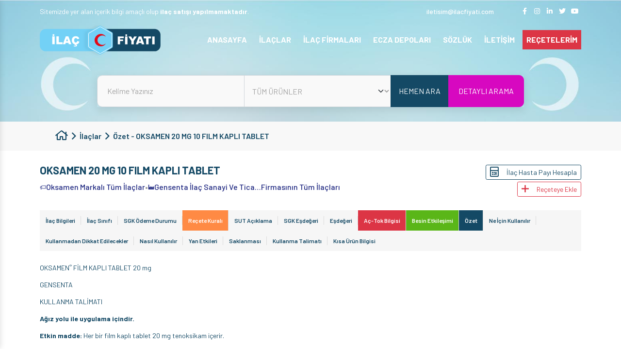

--- FILE ---
content_type: text/html; charset=UTF-8
request_url: https://ilacfiyati.com/ilaclar/oksamen-20-mg-10-film-kapli-tablet/ozet
body_size: 56269
content:

<!doctype html>
<html lang="en">
<head>
    <title>Oksamen Nedir</title>
    <meta charset="utf-8">
    <meta name="viewport" content="width=device-width, initial-scale=1">

    <meta name="description"
          content="Oksamen Eczane Fiyatı: 125.78 TL dir. Çalışanların ödemesi gereken tutar: 36 TL, Emeklilerin ödemesi gereken tutar: 24.41 TL dir."/>
    <meta name="keywords"
          content="Oksamen,Oksamen Fiyatı,Oksamen Ne işe yarar,Oksamen Nedir,Oksamen Ne İçin Kullanılır,Oksamen Eşdeğeri,Oksamen Yorumları,Oksamen Nasıl Kullanılır,Oksamen Kullanma talimatı,Oksamen Muadili,Oksamen Etkileşim,Oksamen SGK Ödemesi,Oksamen Yan etkileri,"/>
    
        <meta http-equiv="refresh" content="59;">
        <meta name="google-site-verification" content="RgFqA393niwjEA7IzhbMjP0B2WeQx4QQf3RAfZgBHI0" />
<meta name="msvalidate.01" content="EFC32BBF0D0C3D986C365154B9B9B7CD" />
<meta name="p:domain_verify" content="38db7f2625a2e56d095fad668aeed788" />    <link rel="shortcut icon" href="/dosyalar/site/5fae4e8de8c5c.png">
        <link rel="preconnect" href="https://fonts.googleapis.com">
    <link rel="preconnect" href="https://fonts.gstatic.com" crossorigin>
    <link rel="preload" as="style"
          href="https://fonts.googleapis.com/css2?family=Barlow:wght@400;500;600;700&display=swap">
    <link rel="stylesheet" href="https://fonts.googleapis.com/css2?family=Barlow:wght@400;500;600;700&display=swap">

    <style>
        @charset "UTF-8";@-webkit-keyframes ma5-panelIn{0%{-webkit-transform:translate3d(280px,0,0)}to{-webkit-transform:translate3d(0,0,0)}}@keyframes ma5-panelIn{0%{transform:translate3d(280px,0,0)}to{transform:translate3d(0,0,0)}}@-webkit-keyframes ma5-panelOut{0%{-webkit-transform:translate3d(0,0,0)}to{-webkit-transform:translate3d(280px,0,0)}}@keyframes ma5-panelOut{0%{transform:translate3d(0,0,0)}to{transform:translate3d(280px,0,0)}}@-webkit-keyframes ma5menuIn{0%{-webkit-transform:translate3d(0,0,0)}to{-webkit-transform:translate3d(-280px,0,0)}}@keyframes ma5menuIn{0%{transform:translate3d(0,0,0)}to{transform:translate3d(-280px,0,0)}}@-webkit-keyframes ma5menuOut{0%{-webkit-transform:translate3d(0,0,0)}to{-webkit-transform:translate3d(-280px,0,0)}}@keyframes ma5menuOut{0%{transform:translate3d(0,0,0)}to{transform:translate3d(-280px,0,0)}}@-webkit-keyframes ma5menuOutB{0%{-webkit-transform:translate3d(-280px,0,0)}to{-webkit-transform:translate3d(0,0,0)}}@keyframes ma5menuOutB{0%{transform:translate3d(-280px,0,0)}to{transform:translate3d(0,0,0)}}@keyframes ma5-panelInIEphone{0%{transform:translate3d(280px,0,0)}to{transform:translate3d(0,0,0)}}@keyframes ma5-panelOutIEphone{0%{transform:translate3d(0,0,0)}to{transform:translate3d(280px,0,0)}}@keyframes ma5menuInIEphone{0%{transform:translate3d(0,0,0)}to{transform:translate3d(-280px,0,0)}}@keyframes ma5menuOutIEphone{0%{transform:translate3d(0,0,0)}to{transform:translate3d(-280px,0,0)}}@keyframes ma5menuOutBIEphone{0%{transform:translate3d(-280px,0,0)}to{transform:translate3d(0,0,0)}}@keyframes ma5-panelInIEtablet{0%{transform:translate3d(360px,0,0)}to{transform:translate3d(0,0,0)}}@keyframes ma5-panelOutIEtablet{0%{transform:translate3d(0,0,0)}to{transform:translate3d(360px,0,0)}}@keyframes ma5menuInIEtablet{0%{transform:translate3d(0,0,0)}to{transform:translate3d(-360px,0,0)}}@keyframes ma5menuOutIEtablet{0%{transform:translate3d(0,0,0)}to{transform:translate3d(-360px,0,0)}}@keyframes ma5menuOutBIEtablet{0%{transform:translate3d(-360px,0,0)}to{transform:translate3d(0,0,0)}}@-webkit-keyframes ma5-arrowDown{0%,to{opacity:1}40%{opacity:0}60%{opacity:.5}}@keyframes ma5-arrowDown{0%,to{opacity:1}40%{opacity:0}60%{opacity:.5}}@keyframes swiper-preloader-spin{to{transform:rotate(360deg)}}@-webkit-keyframes slider-animate{0%{width:0}to{width:100%}}@-moz-keyframes slider-animate{0%{width:0}to{width:100%}}@-o-keyframes slider-animate{0%{width:0}to{width:100%}}@keyframes slider-animate{0%{width:0}to{width:100%}}@-webkit-keyframes kalpAtisi{0%,to{zoom:100%}15%,35%{zoom:120%}20%{zoom:110%}}@keyframes kalpAtisi{0%,to{-webkit-transform:scale(1);transform:scale(1)}15%,35%{-webkit-transform:scale(1.2);transform:scale(1.2)}20%{-webkit-transform:scale(1.1);transform:scale(1.1)}}.fa,.fab,.fad,.fal,.far,.fas{-moz-osx-font-smoothing:grayscale;-webkit-font-smoothing:antialiased;display:inline-block;font-style:normal;font-variant:normal;text-rendering:auto;line-height:1;font-display:swap}.fa-home:before{content:""}.fa-facebook-f:before{content:""}.fa-instagram:before{content:""}.fa-linkedin-in:before{content:""}.fa-twitter:before{content:""}.fa-youtube:before{content:""}.fa-long-arrow-right:before{content:""}.fa-paper-plane:before{content:""}.fa-arrow-to-top:before{content:""}.fa-home-heart:before{content:""}.fa-phone:before{content:""}.fa-fax:before{content:""}.fa-globe-europe:before{content:""}.fa-envelope-open:before{content:""}.fa-map-marker-alt:before{content:""}.fa-book-medical:before{content:""}.fa-angle-right:before{content:""}.fa-chevron-right:before{content:""}.fa-chevron-left:before{content:""}.fa-envelope:before{content:""}.fa-share-alt:before{content:""}.fa-reycle:before{content:""}.fa-calculator:before{content:""}.fa-plus:before{content:""}.fa-info:before{content:""}.fa-exclamation-triangle:before{content:""}@font-face{font-family:"Font Awesome 5 Brands";font-style:normal;font-weight:400;font-display:block;src:url(/assets/webfonts/fa-brands-400.eot);src:url(/assets/webfonts/fa-brands-400.eot?#iefix)format("embedded-opentype"),url(/assets/webfonts/fa-brands-400.woff2)format("woff2"),url(/assets/webfonts/fa-brands-400.woff)format("woff"),url(/assets/webfonts/fa-brands-400.ttf)format("truetype"),url(/assets/webfonts/fa-brands-400.svg#fontawesome)format("svg")}.fab,.far{font-family:"Font Awesome 5 Brands";font-weight:400}@font-face{font-family:"Font Awesome 5 Pro";font-style:normal;font-weight:400;font-display:block;src:url(/assets/webfonts/fa-regular-400.eot);src:url(/assets/webfonts/fa-regular-400.eot?#iefix)format("embedded-opentype"),url(/assets/webfonts/fa-regular-400.woff2)format("woff2"),url(/assets/webfonts/fa-regular-400.woff)format("woff"),url(/assets/webfonts/fa-regular-400.ttf)format("truetype"),url(/assets/webfonts/fa-regular-400.svg#fontawesome)format("svg")}.far{font-family:"Font Awesome 5 Pro"}:root{--bs-blue:#0d6efd;--bs-indigo:#6610f2;--bs-purple:#6f42c1;--bs-pink:#d63384;--bs-red:#dc3545;--bs-orange:#fd7e14;--bs-yellow:#ffc107;--bs-green:#198754;--bs-teal:#20c997;--bs-cyan:#0dcaf0;--bs-gray:#6c757d;--bs-gray-dark:#343a40;--bs-primary:#144965;--bs-secondary:#a3d8e4;--bs-success:rgba(150, 237, 159, 0.35);--bs-dark-success:#198754;--bs-info:rgba(154, 189, 218, 0.41);--bs-warning:rgba(250, 191, 156, 0.36);--bs-danger:#dc3545;--bs-light:#608497;--bs-dark:#A2A2A2;--bs-white:#fff;--bs-font-sans-serif:system-ui, -apple-system, "Segoe UI", Roboto, "Helvetica Neue", Arial, "Noto Sans", "Liberation Sans", sans-serif, "Apple Color Emoji", "Segoe UI Emoji", "Segoe UI Symbol", "Noto Color Emoji";--bs-font-monospace:SFMono-Regular, Menlo, Monaco, Consolas, "Liberation Mono", "Courier New", monospace;--bs-gradient:linear-gradient(180deg, rgba(255, 255, 255, 0.15), rgba(255, 255, 255, 0))}*,::after,::before{box-sizing:border-box}@media (prefers-reduced-motion:no-preference){:root{scroll-behavior:smooth}}body{margin:0;font-family:var(--bs-font-sans-serif);font-size:14px;font-weight:400;line-height:1.5;background-color:#fff;-webkit-text-size-adjust:100%;-webkit-tap-highlight-color:transparent}[tabindex="-1"]:focus:not(:focus-visible){outline:0!important}hr{margin:1rem 0;color:inherit;background-color:currentColor;border:0;opacity:.25}hr:not([size]){height:1px}.h3,.h4,.h5,.h6,h3,h4,h5,h6{margin-top:0;margin-bottom:.5rem;font-weight:500;line-height:1.2}.h1,.h2,dd,h1,h2{margin-bottom:.5rem}.h1,.h2,h1,h2{margin-top:0;line-height:1.2}.h1,h1{font-size:calc(22px + 1.5vw)}@media (min-width:1200px){.h1,h1{font-size:40px}}.h2,h2{font-size:calc(21.2px + .9vw)}@media (min-width:1200px){.h2,h2{font-size:32px}}.h3,h3{font-size:calc(20.8px + .6vw)}@media (min-width:1200px){.h3,h3{font-size:28px}}.h4,h4{font-size:calc(20.4px + .3vw)}@media (min-width:1200px){.h4,h4{font-size:24px}}.h5,h5{font-size:20px}.h6,h6{font-size:16px}address,p{margin-bottom:1rem}abbr[data-original-title],abbr[title]{text-decoration:underline dotted;cursor:help;text-decoration-skip-ink:none}address{font-style:normal;line-height:inherit}ol,ul{padding-left:2rem}dl,ol,p{margin-top:0}dl,ol,ul{margin-bottom:1rem}ol ol,ol ul,ul ol,ul ul{margin-bottom:0}dt{font-weight:700}dd{margin-left:0}blockquote,figure{margin:0 0 1rem}b{font-weight:800}.small,small{font-size:.875em}.mark,mark{padding:.2em;background-color:#fcf8e3}sub,sup{position:relative;font-size:.75em;line-height:0;vertical-align:baseline}sub{bottom:-.25em}sup{top:-.5em}a{color:inherit;transition:all .2s ease-in-out;text-decoration:none}a:not([href]):not([class]),a:not([href]):not([class]):hover{color:inherit;text-decoration:none}code,kbd,pre,samp{font-family:var(--bs-font-monospace)}samp{font-size:1em}pre{display:block;margin-top:0;margin-bottom:1rem;overflow:auto}pre code{font-size:inherit;word-break:normal}code,kbd,pre{font-size:.875em}code{color:#d63384;word-wrap:break-word}a>code,pre code{color:inherit}kbd{padding:.2rem .4rem;color:#fff;background-color:#212529;border-radius:.2rem}kbd kbd{padding:0;font-size:1em;font-weight:700}img,svg{vertical-align:middle}table{caption-side:bottom;border-collapse:collapse}caption{padding-top:.5rem;padding-bottom:.5rem;color:#6c757d;text-align:left}th{text-align:inherit;text-align:-webkit-match-parent}tbody,td,tfoot,th,thead,tr{border-color:inherit;border-style:solid;border-width:0}label,output{display:inline-block}button{border-radius:0}button:focus{outline:dotted 1px;outline:-webkit-focus-ring-color auto 5px}button,input,optgroup,select,textarea{margin:0;font-family:inherit;font-size:inherit;line-height:inherit}button,select{text-transform:none}[role=button]{cursor:pointer}select{word-wrap:normal}[list]::-webkit-calendar-picker-indicator{display:none}[type=button],[type=reset],[type=submit],button{-webkit-appearance:button}[type=button]:not(:disabled),[type=reset]:not(:disabled),[type=submit]:not(:disabled),button:not(:disabled){cursor:pointer}::-moz-focus-inner{padding:0;border-style:none}textarea{resize:vertical}fieldset{min-width:0;padding:0;margin:0;border:0}legend{float:left;width:100%;padding:0;margin-bottom:.5rem;font-size:calc(20.4px + .3vw);line-height:inherit}@media (min-width:1200px){legend{font-size:24px}}legend+*{clear:left}::-webkit-datetime-edit-day-field,::-webkit-datetime-edit-fields-wrapper,::-webkit-datetime-edit-hour-field,::-webkit-datetime-edit-minute,::-webkit-datetime-edit-month-field,::-webkit-datetime-edit-text,::-webkit-datetime-edit-year-field{padding:0}::-webkit-inner-spin-button{height:auto}[type=search]{outline-offset:-2px;-webkit-appearance:textfield}::-webkit-search-decoration{-webkit-appearance:none}::-webkit-color-swatch-wrapper{padding:0}::file-selector-button{font:inherit}::-webkit-file-upload-button{font:inherit;-webkit-appearance:button}iframe{border:0}summary{display:list-item;cursor:pointer}progress{vertical-align:baseline}[hidden]{display:none!important}.lead{font-size:20px;font-weight:300}.display-1{font-size:calc(26px + 4.5vw);font-weight:300;line-height:1.2}@media (min-width:1200px){.display-1{font-size:80px}}.display-2{font-size:calc(25.2px + 3.9vw);font-weight:300;line-height:1.2}@media (min-width:1200px){.display-2{font-size:72px}}.display-3{font-size:calc(24.4px + 3.3vw);font-weight:300;line-height:1.2}@media (min-width:1200px){.display-3{font-size:64px}}.display-4{font-size:calc(23.6px + 2.7vw);font-weight:300;line-height:1.2}@media (min-width:1200px){.display-4{font-size:56px}}.display-5{font-size:calc(22.8px + 2.1vw);font-weight:300;line-height:1.2}@media (min-width:1200px){.display-5{font-size:48px}}.display-6{font-size:calc(22px + 1.5vw);font-weight:300;line-height:1.2}@media (min-width:1200px){.display-6{font-size:40px}}.list-inline,.list-unstyled{padding-left:0;list-style:none}.list-inline-item{display:inline-block}.list-inline-item:not(:last-child){margin-right:.5rem}.initialism{font-size:.875em;text-transform:uppercase}.blockquote{margin-bottom:1rem;font-size:20px}.blockquote>:last-child{margin-bottom:0}.blockquote-footer{margin-top:-1rem;margin-bottom:1rem;font-size:.875em;color:#6c757d}.blockquote-footer::before{content:"— "}.img-fluid,.img-thumbnail{max-width:100%;height:auto}.img-thumbnail{padding:.25rem;background-color:#fff;border:1px solid #dee2e6;border-radius:.25rem}.figure{display:inline-block}.figure-img{margin-bottom:.5rem;line-height:1}.figure-caption{font-size:.875em;color:#6c757d}.container,.container-fluid,.container-lg,.container-md,.container-sm,.container-xl,.container-xxl{--bs-gutter-x:1.5rem;width:100%;padding-right:calc(var(--bs-gutter-x)/2);padding-left:calc(var(--bs-gutter-x)/2);margin-right:auto;margin-left:auto}@media (min-width:576px){.container,.container-sm{max-width:540px}}@media (min-width:768px){.container,.container-md,.container-sm{max-width:720px}}@media (min-width:992px){.container,.container-lg,.container-md,.container-sm{max-width:960px}}@media (min-width:1200px){.container,.container-lg,.container-md,.container-sm,.container-xl{max-width:1140px}}@media (min-width:1400px){.container,.container-lg,.container-md,.container-sm,.container-xl,.container-xxl{max-width:1320px}}.badge{display:inline-block;padding:.35em .65em;font-size:12px;font-weight:600;line-height:1;color:#fff;text-align:center;margin-bottom:5px;margin-right:5px;vertical-align:baseline;border-radius:.25rem}.badge:empty{display:none}.btn .badge{position:relative;top:-1px}.row{--bs-gutter-x:1.5rem;--bs-gutter-y:0;display:flex;flex-wrap:wrap;margin-top:calc(var(--bs-gutter-y)*-1);margin-right:calc(var(--bs-gutter-x)/-2);margin-left:calc(var(--bs-gutter-x)/-2)}.row>*{flex-shrink:0;width:100%;max-width:100%;padding-right:calc(var(--bs-gutter-x)/2);padding-left:calc(var(--bs-gutter-x)/2);margin-top:var(--bs-gutter-y)}.col{flex:1 0 0%}.font-size-10{font-size:10px}.line-height-10{line-height:10px}.font-size-11{font-size:11px}.line-height-11{line-height:11px}.font-size-12{font-size:12px}.line-height-12{line-height:12px}.font-size-13{font-size:13px}.line-height-13{line-height:13px}.font-size-14{font-size:14px}.line-height-14{line-height:14px}.font-size-15{font-size:15px}.line-height-15{line-height:15px}.font-size-16{font-size:16px}.line-height-16{line-height:16px}.font-size-17{font-size:17px}.line-height-17{line-height:17px}.font-size-18{font-size:18px}.line-height-18{line-height:18px}.font-size-19{font-size:19px}.line-height-19{line-height:19px}.font-size-20{font-size:20px}.line-height-20{line-height:20px}.font-size-21{font-size:21px}.line-height-21{line-height:21px}.font-size-22{font-size:22px}.line-height-22{line-height:22px}.breadcrumb-item i,.font-size-23{font-size:23px}.line-height-23{line-height:23px}.font-size-24{font-size:24px}.line-height-24{line-height:24px}.font-size-25{font-size:25px}.line-height-25{line-height:25px}.font-size-26{font-size:26px}.line-height-26{line-height:26px}.font-size-27{font-size:27px}.line-height-27{line-height:27px}.font-size-28{font-size:28px}.line-height-28{line-height:28px}.font-size-29{font-size:29px}.line-height-29{line-height:29px}.font-size-30{font-size:30px}.line-height-30{line-height:30px}.font-size-31{font-size:31px}.line-height-31{line-height:31px}.font-size-32{font-size:32px}.line-height-32{line-height:32px}.font-size-33{font-size:33px}.line-height-33{line-height:33px}.font-size-34{font-size:34px}.line-height-34{line-height:34px}.font-size-35{font-size:35px}.line-height-35{line-height:35px}.font-size-36{font-size:36px}.line-height-36{line-height:36px}.font-size-37{font-size:37px}.line-height-37{line-height:37px}.font-size-38{font-size:38px}.line-height-38{line-height:38px}.font-size-39{font-size:39px}.line-height-39{line-height:39px}.font-size-40{font-size:40px}.line-height-40{line-height:40px}.font-size-41{font-size:41px}.line-height-41{line-height:41px}.font-size-42{font-size:42px}.line-height-42{line-height:42px}.font-size-43{font-size:43px}.line-height-43{line-height:43px}.font-size-44{font-size:44px}.line-height-44{line-height:44px}.font-size-45{font-size:45px}.line-height-45{line-height:45px}.font-size-46{font-size:46px}.line-height-46{line-height:46px}.font-size-47{font-size:47px}.line-height-47{line-height:47px}.font-size-48{font-size:48px}.line-height-48{line-height:48px}.font-size-49{font-size:49px}.line-height-49{line-height:49px}.font-size-50{font-size:50px}.line-height-50{line-height:50px}.row-cols-auto>*{flex:0 0 auto;width:auto}.row-cols-1>*{flex:0 0 auto;width:100%}.row-cols-2>*{flex:0 0 auto;width:50%}.row-cols-3>*{flex:0 0 auto;width:33.3333333333%}.row-cols-4>*{flex:0 0 auto;width:25%}.row-cols-5>*{flex:0 0 auto;width:20%}.col-auto,.row-cols-6>*{flex:0 0 auto;width:16.6666666667%}.col-auto{width:auto}.col-1,.col-2{flex:0 0 auto;width:8.3333333333%}.col-2{width:16.6666666667%}.col-3,.col-4{flex:0 0 auto;width:25%}.col-4{width:33.3333333333%}.col-5,.col-6{flex:0 0 auto;width:41.6666666667%}.col-6{width:50%}.col-7,.col-8{flex:0 0 auto;width:58.3333333333%}.col-8{width:66.6666666667%}.col-10,.col-9{flex:0 0 auto;width:75%}.col-10{width:83.3333333333%}.col-11,.col-12{flex:0 0 auto;width:91.6666666667%}.col-12{width:100%}.offset-1{margin-left:8.3333333333%}.offset-2{margin-left:16.6666666667%}.offset-3{margin-left:25%}.offset-4{margin-left:33.3333333333%}.offset-5{margin-left:41.6666666667%}.offset-6{margin-left:50%}.offset-7{margin-left:58.3333333333%}.offset-8{margin-left:66.6666666667%}.offset-9{margin-left:75%}.offset-10{margin-left:83.3333333333%}.offset-11{margin-left:91.6666666667%}.g-0,.gx-0{--bs-gutter-x:0}.g-0,.gy-0{--bs-gutter-y:0}.g-1,.gx-1{--bs-gutter-x:0.25rem}.g-1,.gy-1{--bs-gutter-y:0.25rem}.g-2,.gx-2{--bs-gutter-x:0.5rem}.g-2,.gy-2{--bs-gutter-y:0.5rem}.g-3,.gx-3{--bs-gutter-x:1rem}.g-3,.gy-3{--bs-gutter-y:1rem}.g-4,.gx-4{--bs-gutter-x:1.5rem}.g-4,.gy-4{--bs-gutter-y:1.5rem}.g-5,.gx-5{--bs-gutter-x:3rem}.g-5,.gy-5{--bs-gutter-y:3rem}@media (min-width:576px){.col-sm{flex:1 0 0%}.font-size-sm-10{font-size:10px}.line-height-sm-10{line-height:10px}.font-size-sm-11{font-size:11px}.line-height-sm-11{line-height:11px}.font-size-sm-12{font-size:12px}.line-height-sm-12{line-height:12px}.font-size-sm-13{font-size:13px}.line-height-sm-13{line-height:13px}.font-size-sm-14{font-size:14px}.line-height-sm-14{line-height:14px}.font-size-sm-15{font-size:15px}.line-height-sm-15{line-height:15px}.font-size-sm-16{font-size:16px}.line-height-sm-16{line-height:16px}.font-size-sm-17{font-size:17px}.line-height-sm-17{line-height:17px}.font-size-sm-18{font-size:18px}.line-height-sm-18{line-height:18px}.font-size-sm-19{font-size:19px}.line-height-sm-19{line-height:19px}.font-size-sm-20{font-size:20px}.line-height-sm-20{line-height:20px}.font-size-sm-21{font-size:21px}.line-height-sm-21{line-height:21px}.font-size-sm-22{font-size:22px}.line-height-sm-22{line-height:22px}.font-size-sm-23{font-size:23px}.line-height-sm-23{line-height:23px}.font-size-sm-24{font-size:24px}.line-height-sm-24{line-height:24px}.font-size-sm-25{font-size:25px}.line-height-sm-25{line-height:25px}.font-size-sm-26{font-size:26px}.line-height-sm-26{line-height:26px}.font-size-sm-27{font-size:27px}.line-height-sm-27{line-height:27px}.font-size-sm-28{font-size:28px}.line-height-sm-28{line-height:28px}.font-size-sm-29{font-size:29px}.line-height-sm-29{line-height:29px}.font-size-sm-30{font-size:30px}.line-height-sm-30{line-height:30px}.font-size-sm-31{font-size:31px}.line-height-sm-31{line-height:31px}.font-size-sm-32{font-size:32px}.line-height-sm-32{line-height:32px}.font-size-sm-33{font-size:33px}.line-height-sm-33{line-height:33px}.font-size-sm-34{font-size:34px}.line-height-sm-34{line-height:34px}.font-size-sm-35{font-size:35px}.line-height-sm-35{line-height:35px}.font-size-sm-36{font-size:36px}.line-height-sm-36{line-height:36px}.font-size-sm-37{font-size:37px}.line-height-sm-37{line-height:37px}.font-size-sm-38{font-size:38px}.line-height-sm-38{line-height:38px}.font-size-sm-39{font-size:39px}.line-height-sm-39{line-height:39px}.font-size-sm-40{font-size:40px}.line-height-sm-40{line-height:40px}.font-size-sm-41{font-size:41px}.line-height-sm-41{line-height:41px}.font-size-sm-42{font-size:42px}.line-height-sm-42{line-height:42px}.font-size-sm-43{font-size:43px}.line-height-sm-43{line-height:43px}.font-size-sm-44{font-size:44px}.line-height-sm-44{line-height:44px}.font-size-sm-45{font-size:45px}.line-height-sm-45{line-height:45px}.font-size-sm-46{font-size:46px}.line-height-sm-46{line-height:46px}.font-size-sm-47{font-size:47px}.line-height-sm-47{line-height:47px}.font-size-sm-48{font-size:48px}.line-height-sm-48{line-height:48px}.font-size-sm-49{font-size:49px}.line-height-sm-49{line-height:49px}.font-size-sm-50{font-size:50px}.line-height-sm-50{line-height:50px}.row-cols-sm-auto>*{flex:0 0 auto;width:auto}.row-cols-sm-1>*{flex:0 0 auto;width:100%}.row-cols-sm-2>*{flex:0 0 auto;width:50%}.row-cols-sm-3>*{flex:0 0 auto;width:33.3333333333%}.row-cols-sm-4>*{flex:0 0 auto;width:25%}.row-cols-sm-5>*{flex:0 0 auto;width:20%}.col-sm-auto,.row-cols-sm-6>*{flex:0 0 auto;width:16.6666666667%}.col-sm-auto{width:auto}.col-sm-1,.col-sm-2{flex:0 0 auto;width:8.3333333333%}.col-sm-2{width:16.6666666667%}.col-sm-3,.col-sm-4{flex:0 0 auto;width:25%}.col-sm-4{width:33.3333333333%}.col-sm-5,.col-sm-6{flex:0 0 auto;width:41.6666666667%}.col-sm-6{width:50%}.col-sm-7,.col-sm-8{flex:0 0 auto;width:58.3333333333%}.col-sm-8{width:66.6666666667%}.col-sm-10,.col-sm-9{flex:0 0 auto;width:75%}.col-sm-10{width:83.3333333333%}.col-sm-11,.col-sm-12{flex:0 0 auto;width:91.6666666667%}.col-sm-12{width:100%}.offset-sm-0{margin-left:0}.offset-sm-1{margin-left:8.3333333333%}.offset-sm-2{margin-left:16.6666666667%}.offset-sm-3{margin-left:25%}.offset-sm-4{margin-left:33.3333333333%}.offset-sm-5{margin-left:41.6666666667%}.offset-sm-6{margin-left:50%}.offset-sm-7{margin-left:58.3333333333%}.offset-sm-8{margin-left:66.6666666667%}.offset-sm-9{margin-left:75%}.offset-sm-10{margin-left:83.3333333333%}.offset-sm-11{margin-left:91.6666666667%}.g-sm-0,.gx-sm-0{--bs-gutter-x:0}.g-sm-0,.gy-sm-0{--bs-gutter-y:0}.g-sm-1,.gx-sm-1{--bs-gutter-x:0.25rem}.g-sm-1,.gy-sm-1{--bs-gutter-y:0.25rem}.g-sm-2,.gx-sm-2{--bs-gutter-x:0.5rem}.g-sm-2,.gy-sm-2{--bs-gutter-y:0.5rem}.g-sm-3,.gx-sm-3{--bs-gutter-x:1rem}.g-sm-3,.gy-sm-3{--bs-gutter-y:1rem}.g-sm-4,.gx-sm-4{--bs-gutter-x:1.5rem}.g-sm-4,.gy-sm-4{--bs-gutter-y:1.5rem}.g-sm-5,.gx-sm-5{--bs-gutter-x:3rem}.g-sm-5,.gy-sm-5{--bs-gutter-y:3rem}}@media (min-width:768px){.col-md{flex:1 0 0%}.font-size-md-10{font-size:10px}.line-height-md-10{line-height:10px}.font-size-md-11{font-size:11px}.line-height-md-11{line-height:11px}.font-size-md-12{font-size:12px}.line-height-md-12{line-height:12px}.font-size-md-13{font-size:13px}.line-height-md-13{line-height:13px}.font-size-md-14{font-size:14px}.line-height-md-14{line-height:14px}.font-size-md-15{font-size:15px}.line-height-md-15{line-height:15px}.font-size-md-16{font-size:16px}.line-height-md-16{line-height:16px}.font-size-md-17{font-size:17px}.line-height-md-17{line-height:17px}.font-size-md-18{font-size:18px}.line-height-md-18{line-height:18px}.font-size-md-19{font-size:19px}.line-height-md-19{line-height:19px}.font-size-md-20{font-size:20px}.line-height-md-20{line-height:20px}.font-size-md-21{font-size:21px}.line-height-md-21{line-height:21px}.font-size-md-22{font-size:22px}.line-height-md-22{line-height:22px}.font-size-md-23{font-size:23px}.line-height-md-23{line-height:23px}.font-size-md-24{font-size:24px}.line-height-md-24{line-height:24px}.font-size-md-25{font-size:25px}.line-height-md-25{line-height:25px}.font-size-md-26{font-size:26px}.line-height-md-26{line-height:26px}.font-size-md-27{font-size:27px}.line-height-md-27{line-height:27px}.font-size-md-28{font-size:28px}.line-height-md-28{line-height:28px}.font-size-md-29{font-size:29px}.line-height-md-29{line-height:29px}.font-size-md-30{font-size:30px}.line-height-md-30{line-height:30px}.font-size-md-31{font-size:31px}.line-height-md-31{line-height:31px}.font-size-md-32{font-size:32px}.line-height-md-32{line-height:32px}.font-size-md-33{font-size:33px}.line-height-md-33{line-height:33px}.font-size-md-34{font-size:34px}.line-height-md-34{line-height:34px}.font-size-md-35{font-size:35px}.line-height-md-35{line-height:35px}.font-size-md-36{font-size:36px}.line-height-md-36{line-height:36px}.font-size-md-37{font-size:37px}.line-height-md-37{line-height:37px}.font-size-md-38{font-size:38px}.line-height-md-38{line-height:38px}.font-size-md-39{font-size:39px}.line-height-md-39{line-height:39px}.font-size-md-40{font-size:40px}.line-height-md-40{line-height:40px}.font-size-md-41{font-size:41px}.line-height-md-41{line-height:41px}.font-size-md-42{font-size:42px}.line-height-md-42{line-height:42px}.font-size-md-43{font-size:43px}.line-height-md-43{line-height:43px}.font-size-md-44{font-size:44px}.line-height-md-44{line-height:44px}.font-size-md-45{font-size:45px}.line-height-md-45{line-height:45px}.font-size-md-46{font-size:46px}.line-height-md-46{line-height:46px}.font-size-md-47{font-size:47px}.line-height-md-47{line-height:47px}.font-size-md-48{font-size:48px}.line-height-md-48{line-height:48px}.font-size-md-49{font-size:49px}.line-height-md-49{line-height:49px}.font-size-md-50{font-size:50px}.line-height-md-50{line-height:50px}.row-cols-md-auto>*{flex:0 0 auto;width:auto}.row-cols-md-1>*{flex:0 0 auto;width:100%}.row-cols-md-2>*{flex:0 0 auto;width:50%}.row-cols-md-3>*{flex:0 0 auto;width:33.3333333333%}.row-cols-md-4>*{flex:0 0 auto;width:25%}.row-cols-md-5>*{flex:0 0 auto;width:20%}.col-md-auto,.row-cols-md-6>*{flex:0 0 auto;width:16.6666666667%}.col-md-auto{width:auto}.col-md-1,.col-md-2{flex:0 0 auto;width:8.3333333333%}.col-md-2{width:16.6666666667%}.col-md-3,.col-md-4{flex:0 0 auto;width:25%}.col-md-4{width:33.3333333333%}.col-md-5,.col-md-6{flex:0 0 auto;width:41.6666666667%}.col-md-6{width:50%}.col-md-7,.col-md-8{flex:0 0 auto;width:58.3333333333%}.col-md-8{width:66.6666666667%}.col-md-10,.col-md-9{flex:0 0 auto;width:75%}.col-md-10{width:83.3333333333%}.col-md-11,.col-md-12{flex:0 0 auto;width:91.6666666667%}.col-md-12{width:100%}.offset-md-0{margin-left:0}.offset-md-1{margin-left:8.3333333333%}.offset-md-2{margin-left:16.6666666667%}.offset-md-3{margin-left:25%}.offset-md-4{margin-left:33.3333333333%}.offset-md-5{margin-left:41.6666666667%}.offset-md-6{margin-left:50%}.offset-md-7{margin-left:58.3333333333%}.offset-md-8{margin-left:66.6666666667%}.offset-md-9{margin-left:75%}.offset-md-10{margin-left:83.3333333333%}.offset-md-11{margin-left:91.6666666667%}.g-md-0,.gx-md-0{--bs-gutter-x:0}.g-md-0,.gy-md-0{--bs-gutter-y:0}.g-md-1,.gx-md-1{--bs-gutter-x:0.25rem}.g-md-1,.gy-md-1{--bs-gutter-y:0.25rem}.g-md-2,.gx-md-2{--bs-gutter-x:0.5rem}.g-md-2,.gy-md-2{--bs-gutter-y:0.5rem}.g-md-3,.gx-md-3{--bs-gutter-x:1rem}.g-md-3,.gy-md-3{--bs-gutter-y:1rem}.g-md-4,.gx-md-4{--bs-gutter-x:1.5rem}.g-md-4,.gy-md-4{--bs-gutter-y:1.5rem}.g-md-5,.gx-md-5{--bs-gutter-x:3rem}.g-md-5,.gy-md-5{--bs-gutter-y:3rem}}@media (min-width:992px){.col-lg{flex:1 0 0%}.font-size-lg-10{font-size:10px}.line-height-lg-10{line-height:10px}.font-size-lg-11{font-size:11px}.line-height-lg-11{line-height:11px}.font-size-lg-12{font-size:12px}.line-height-lg-12{line-height:12px}.font-size-lg-13{font-size:13px}.line-height-lg-13{line-height:13px}.font-size-lg-14{font-size:14px}.line-height-lg-14{line-height:14px}.font-size-lg-15{font-size:15px}.line-height-lg-15{line-height:15px}.font-size-lg-16{font-size:16px}.line-height-lg-16{line-height:16px}.font-size-lg-17{font-size:17px}.line-height-lg-17{line-height:17px}.font-size-lg-18{font-size:18px}.line-height-lg-18{line-height:18px}.font-size-lg-19{font-size:19px}.line-height-lg-19{line-height:19px}.font-size-lg-20{font-size:20px}.line-height-lg-20{line-height:20px}.font-size-lg-21{font-size:21px}.line-height-lg-21{line-height:21px}.font-size-lg-22{font-size:22px}.line-height-lg-22{line-height:22px}.font-size-lg-23{font-size:23px}.line-height-lg-23{line-height:23px}.font-size-lg-24{font-size:24px}.line-height-lg-24{line-height:24px}.font-size-lg-25{font-size:25px}.line-height-lg-25{line-height:25px}.font-size-lg-26{font-size:26px}.line-height-lg-26{line-height:26px}.font-size-lg-27{font-size:27px}.line-height-lg-27{line-height:27px}.font-size-lg-28{font-size:28px}.line-height-lg-28{line-height:28px}.font-size-lg-29{font-size:29px}.line-height-lg-29{line-height:29px}.font-size-lg-30{font-size:30px}.line-height-lg-30{line-height:30px}.font-size-lg-31{font-size:31px}.line-height-lg-31{line-height:31px}.font-size-lg-32{font-size:32px}.line-height-lg-32{line-height:32px}.font-size-lg-33{font-size:33px}.line-height-lg-33{line-height:33px}.font-size-lg-34{font-size:34px}.line-height-lg-34{line-height:34px}.font-size-lg-35{font-size:35px}.line-height-lg-35{line-height:35px}.font-size-lg-36{font-size:36px}.line-height-lg-36{line-height:36px}.font-size-lg-37{font-size:37px}.line-height-lg-37{line-height:37px}.font-size-lg-38{font-size:38px}.line-height-lg-38{line-height:38px}.font-size-lg-39{font-size:39px}.line-height-lg-39{line-height:39px}.font-size-lg-40{font-size:40px}.line-height-lg-40{line-height:40px}.font-size-lg-41{font-size:41px}.line-height-lg-41{line-height:41px}.font-size-lg-42{font-size:42px}.line-height-lg-42{line-height:42px}.font-size-lg-43{font-size:43px}.line-height-lg-43{line-height:43px}.font-size-lg-44{font-size:44px}.line-height-lg-44{line-height:44px}.font-size-lg-45{font-size:45px}.line-height-lg-45{line-height:45px}.font-size-lg-46{font-size:46px}.line-height-lg-46{line-height:46px}.font-size-lg-47{font-size:47px}.line-height-lg-47{line-height:47px}.font-size-lg-48{font-size:48px}.line-height-lg-48{line-height:48px}.font-size-lg-49{font-size:49px}.line-height-lg-49{line-height:49px}.font-size-lg-50{font-size:50px}.line-height-lg-50{line-height:50px}.row-cols-lg-auto>*{flex:0 0 auto;width:auto}.row-cols-lg-1>*{flex:0 0 auto;width:100%}.row-cols-lg-2>*{flex:0 0 auto;width:50%}.row-cols-lg-3>*{flex:0 0 auto;width:33.3333333333%}.row-cols-lg-4>*{flex:0 0 auto;width:25%}.row-cols-lg-5>*{flex:0 0 auto;width:20%}.col-lg-auto,.row-cols-lg-6>*{flex:0 0 auto;width:16.6666666667%}.col-lg-auto{width:auto}.col-lg-1,.col-lg-2{flex:0 0 auto;width:8.3333333333%}.col-lg-2{width:16.6666666667%}.col-lg-3,.col-lg-4{flex:0 0 auto;width:25%}.col-lg-4{width:33.3333333333%}.col-lg-5,.col-lg-6{flex:0 0 auto;width:41.6666666667%}.col-lg-6{width:50%}.col-lg-7,.col-lg-8{flex:0 0 auto;width:58.3333333333%}.col-lg-8{width:66.6666666667%}.col-lg-10,.col-lg-9{flex:0 0 auto;width:75%}.col-lg-10{width:83.3333333333%}.col-lg-11,.col-lg-12{flex:0 0 auto;width:91.6666666667%}.col-lg-12{width:100%}.offset-lg-0{margin-left:0}.offset-lg-1{margin-left:8.3333333333%}.offset-lg-2{margin-left:16.6666666667%}.offset-lg-3{margin-left:25%}.offset-lg-4{margin-left:33.3333333333%}.offset-lg-5{margin-left:41.6666666667%}.offset-lg-6{margin-left:50%}.offset-lg-7{margin-left:58.3333333333%}.offset-lg-8{margin-left:66.6666666667%}.offset-lg-9{margin-left:75%}.offset-lg-10{margin-left:83.3333333333%}.offset-lg-11{margin-left:91.6666666667%}.g-lg-0,.gx-lg-0{--bs-gutter-x:0}.g-lg-0,.gy-lg-0{--bs-gutter-y:0}.g-lg-1,.gx-lg-1{--bs-gutter-x:0.25rem}.g-lg-1,.gy-lg-1{--bs-gutter-y:0.25rem}.g-lg-2,.gx-lg-2{--bs-gutter-x:0.5rem}.g-lg-2,.gy-lg-2{--bs-gutter-y:0.5rem}.g-lg-3,.gx-lg-3{--bs-gutter-x:1rem}.g-lg-3,.gy-lg-3{--bs-gutter-y:1rem}.g-lg-4,.gx-lg-4{--bs-gutter-x:1.5rem}.g-lg-4,.gy-lg-4{--bs-gutter-y:1.5rem}.g-lg-5,.gx-lg-5{--bs-gutter-x:3rem}.g-lg-5,.gy-lg-5{--bs-gutter-y:3rem}}@media (min-width:1200px){.col-xl{flex:1 0 0%}.font-size-xl-10{font-size:10px}.line-height-xl-10{line-height:10px}.font-size-xl-11{font-size:11px}.line-height-xl-11{line-height:11px}.font-size-xl-12{font-size:12px}.line-height-xl-12{line-height:12px}.font-size-xl-13{font-size:13px}.line-height-xl-13{line-height:13px}.font-size-xl-14{font-size:14px}.line-height-xl-14{line-height:14px}.font-size-xl-15{font-size:15px}.line-height-xl-15{line-height:15px}.font-size-xl-16{font-size:16px}.line-height-xl-16{line-height:16px}.font-size-xl-17{font-size:17px}.line-height-xl-17{line-height:17px}.font-size-xl-18{font-size:18px}.line-height-xl-18{line-height:18px}.font-size-xl-19{font-size:19px}.line-height-xl-19{line-height:19px}.font-size-xl-20{font-size:20px}.line-height-xl-20{line-height:20px}.font-size-xl-21{font-size:21px}.line-height-xl-21{line-height:21px}.font-size-xl-22{font-size:22px}.line-height-xl-22{line-height:22px}.font-size-xl-23{font-size:23px}.line-height-xl-23{line-height:23px}.font-size-xl-24{font-size:24px}.line-height-xl-24{line-height:24px}.font-size-xl-25{font-size:25px}.line-height-xl-25{line-height:25px}.font-size-xl-26{font-size:26px}.line-height-xl-26{line-height:26px}.font-size-xl-27{font-size:27px}.line-height-xl-27{line-height:27px}.font-size-xl-28{font-size:28px}.line-height-xl-28{line-height:28px}.font-size-xl-29{font-size:29px}.line-height-xl-29{line-height:29px}.font-size-xl-30{font-size:30px}.line-height-xl-30{line-height:30px}.font-size-xl-31{font-size:31px}.line-height-xl-31{line-height:31px}.font-size-xl-32{font-size:32px}.line-height-xl-32{line-height:32px}.font-size-xl-33{font-size:33px}.line-height-xl-33{line-height:33px}.font-size-xl-34{font-size:34px}.line-height-xl-34{line-height:34px}.font-size-xl-35{font-size:35px}.line-height-xl-35{line-height:35px}.font-size-xl-36{font-size:36px}.line-height-xl-36{line-height:36px}.font-size-xl-37{font-size:37px}.line-height-xl-37{line-height:37px}.font-size-xl-38{font-size:38px}.line-height-xl-38{line-height:38px}.font-size-xl-39{font-size:39px}.line-height-xl-39{line-height:39px}.font-size-xl-40{font-size:40px}.line-height-xl-40{line-height:40px}.font-size-xl-41{font-size:41px}.line-height-xl-41{line-height:41px}.font-size-xl-42{font-size:42px}.line-height-xl-42{line-height:42px}.font-size-xl-43{font-size:43px}.line-height-xl-43{line-height:43px}.font-size-xl-44{font-size:44px}.line-height-xl-44{line-height:44px}.font-size-xl-45{font-size:45px}.line-height-xl-45{line-height:45px}.font-size-xl-46{font-size:46px}.line-height-xl-46{line-height:46px}.font-size-xl-47{font-size:47px}.line-height-xl-47{line-height:47px}.font-size-xl-48{font-size:48px}.line-height-xl-48{line-height:48px}.font-size-xl-49{font-size:49px}.line-height-xl-49{line-height:49px}.font-size-xl-50{font-size:50px}.line-height-xl-50{line-height:50px}.row-cols-xl-auto>*{flex:0 0 auto;width:auto}.row-cols-xl-1>*{flex:0 0 auto;width:100%}.row-cols-xl-2>*{flex:0 0 auto;width:50%}.row-cols-xl-3>*{flex:0 0 auto;width:33.3333333333%}.row-cols-xl-4>*{flex:0 0 auto;width:25%}.row-cols-xl-5>*{flex:0 0 auto;width:20%}.col-xl-auto,.row-cols-xl-6>*{flex:0 0 auto;width:16.6666666667%}.col-xl-auto{width:auto}.col-xl-1,.col-xl-2{flex:0 0 auto;width:8.3333333333%}.col-xl-2{width:16.6666666667%}.col-xl-3,.col-xl-4{flex:0 0 auto;width:25%}.col-xl-4{width:33.3333333333%}.col-xl-5,.col-xl-6{flex:0 0 auto;width:41.6666666667%}.col-xl-6{width:50%}.col-xl-7,.col-xl-8{flex:0 0 auto;width:58.3333333333%}.col-xl-8{width:66.6666666667%}.col-xl-10,.col-xl-9{flex:0 0 auto;width:75%}.col-xl-10{width:83.3333333333%}.col-xl-11,.col-xl-12{flex:0 0 auto;width:91.6666666667%}.col-xl-12{width:100%}.offset-xl-0{margin-left:0}.offset-xl-1{margin-left:8.3333333333%}.offset-xl-2{margin-left:16.6666666667%}.offset-xl-3{margin-left:25%}.offset-xl-4{margin-left:33.3333333333%}.offset-xl-5{margin-left:41.6666666667%}.offset-xl-6{margin-left:50%}.offset-xl-7{margin-left:58.3333333333%}.offset-xl-8{margin-left:66.6666666667%}.offset-xl-9{margin-left:75%}.offset-xl-10{margin-left:83.3333333333%}.offset-xl-11{margin-left:91.6666666667%}.g-xl-0,.gx-xl-0{--bs-gutter-x:0}.g-xl-0,.gy-xl-0{--bs-gutter-y:0}.g-xl-1,.gx-xl-1{--bs-gutter-x:0.25rem}.g-xl-1,.gy-xl-1{--bs-gutter-y:0.25rem}.g-xl-2,.gx-xl-2{--bs-gutter-x:0.5rem}.g-xl-2,.gy-xl-2{--bs-gutter-y:0.5rem}.g-xl-3,.gx-xl-3{--bs-gutter-x:1rem}.g-xl-3,.gy-xl-3{--bs-gutter-y:1rem}.g-xl-4,.gx-xl-4{--bs-gutter-x:1.5rem}.g-xl-4,.gy-xl-4{--bs-gutter-y:1.5rem}.g-xl-5,.gx-xl-5{--bs-gutter-x:3rem}.g-xl-5,.gy-xl-5{--bs-gutter-y:3rem}}@media (min-width:1400px){.col-xxl{flex:1 0 0%}.font-size-xxl-10{font-size:10px}.line-height-xxl-10{line-height:10px}.font-size-xxl-11{font-size:11px}.line-height-xxl-11{line-height:11px}.font-size-xxl-12{font-size:12px}.line-height-xxl-12{line-height:12px}.font-size-xxl-13{font-size:13px}.line-height-xxl-13{line-height:13px}.font-size-xxl-14{font-size:14px}.line-height-xxl-14{line-height:14px}.font-size-xxl-15{font-size:15px}.line-height-xxl-15{line-height:15px}.font-size-xxl-16{font-size:16px}.line-height-xxl-16{line-height:16px}.font-size-xxl-17{font-size:17px}.line-height-xxl-17{line-height:17px}.font-size-xxl-18{font-size:18px}.line-height-xxl-18{line-height:18px}.font-size-xxl-19{font-size:19px}.line-height-xxl-19{line-height:19px}.font-size-xxl-20{font-size:20px}.line-height-xxl-20{line-height:20px}.font-size-xxl-21{font-size:21px}.line-height-xxl-21{line-height:21px}.font-size-xxl-22{font-size:22px}.line-height-xxl-22{line-height:22px}.font-size-xxl-23{font-size:23px}.line-height-xxl-23{line-height:23px}.font-size-xxl-24{font-size:24px}.line-height-xxl-24{line-height:24px}.font-size-xxl-25{font-size:25px}.line-height-xxl-25{line-height:25px}.font-size-xxl-26{font-size:26px}.line-height-xxl-26{line-height:26px}.font-size-xxl-27{font-size:27px}.line-height-xxl-27{line-height:27px}.font-size-xxl-28{font-size:28px}.line-height-xxl-28{line-height:28px}.font-size-xxl-29{font-size:29px}.line-height-xxl-29{line-height:29px}.font-size-xxl-30{font-size:30px}.line-height-xxl-30{line-height:30px}.font-size-xxl-31{font-size:31px}.line-height-xxl-31{line-height:31px}.font-size-xxl-32{font-size:32px}.line-height-xxl-32{line-height:32px}.font-size-xxl-33{font-size:33px}.line-height-xxl-33{line-height:33px}.font-size-xxl-34{font-size:34px}.line-height-xxl-34{line-height:34px}.font-size-xxl-35{font-size:35px}.line-height-xxl-35{line-height:35px}.font-size-xxl-36{font-size:36px}.line-height-xxl-36{line-height:36px}.font-size-xxl-37{font-size:37px}.line-height-xxl-37{line-height:37px}.font-size-xxl-38{font-size:38px}.line-height-xxl-38{line-height:38px}.font-size-xxl-39{font-size:39px}.line-height-xxl-39{line-height:39px}.font-size-xxl-40{font-size:40px}.line-height-xxl-40{line-height:40px}.font-size-xxl-41{font-size:41px}.line-height-xxl-41{line-height:41px}.font-size-xxl-42{font-size:42px}.line-height-xxl-42{line-height:42px}.font-size-xxl-43{font-size:43px}.line-height-xxl-43{line-height:43px}.font-size-xxl-44{font-size:44px}.line-height-xxl-44{line-height:44px}.font-size-xxl-45{font-size:45px}.line-height-xxl-45{line-height:45px}.font-size-xxl-46{font-size:46px}.line-height-xxl-46{line-height:46px}.font-size-xxl-47{font-size:47px}.line-height-xxl-47{line-height:47px}.font-size-xxl-48{font-size:48px}.line-height-xxl-48{line-height:48px}.font-size-xxl-49{font-size:49px}.line-height-xxl-49{line-height:49px}.font-size-xxl-50{font-size:50px}.line-height-xxl-50{line-height:50px}.row-cols-xxl-auto>*{flex:0 0 auto;width:auto}.row-cols-xxl-1>*{flex:0 0 auto;width:100%}.row-cols-xxl-2>*{flex:0 0 auto;width:50%}.row-cols-xxl-3>*{flex:0 0 auto;width:33.3333333333%}.row-cols-xxl-4>*{flex:0 0 auto;width:25%}.row-cols-xxl-5>*{flex:0 0 auto;width:20%}.row-cols-xxl-6>*{flex:0 0 auto;width:16.6666666667%}.col-xxl-auto{flex:0 0 auto;width:auto}.col-xxl-1,.col-xxl-2{flex:0 0 auto;width:8.3333333333%}.col-xxl-2{width:16.6666666667%}.col-xxl-3,.col-xxl-4{flex:0 0 auto;width:25%}.col-xxl-4{width:33.3333333333%}.col-xxl-5,.col-xxl-6{flex:0 0 auto;width:41.6666666667%}.col-xxl-6{width:50%}.col-xxl-7,.col-xxl-8{flex:0 0 auto;width:58.3333333333%}.col-xxl-8{width:66.6666666667%}.col-xxl-10,.col-xxl-9{flex:0 0 auto;width:75%}.col-xxl-10{width:83.3333333333%}.col-xxl-11,.col-xxl-12{flex:0 0 auto;width:91.6666666667%}.col-xxl-12{width:100%}.offset-xxl-0{margin-left:0}.offset-xxl-1{margin-left:8.3333333333%}.offset-xxl-2{margin-left:16.6666666667%}.offset-xxl-3{margin-left:25%}.offset-xxl-4{margin-left:33.3333333333%}.offset-xxl-5{margin-left:41.6666666667%}.offset-xxl-6{margin-left:50%}.offset-xxl-7{margin-left:58.3333333333%}.offset-xxl-8{margin-left:66.6666666667%}.offset-xxl-9{margin-left:75%}.offset-xxl-10{margin-left:83.3333333333%}.offset-xxl-11{margin-left:91.6666666667%}.g-xxl-0,.gx-xxl-0{--bs-gutter-x:0}.g-xxl-0,.gy-xxl-0{--bs-gutter-y:0}.g-xxl-1,.gx-xxl-1{--bs-gutter-x:0.25rem}.g-xxl-1,.gy-xxl-1{--bs-gutter-y:0.25rem}.g-xxl-2,.gx-xxl-2{--bs-gutter-x:0.5rem}.g-xxl-2,.gy-xxl-2{--bs-gutter-y:0.5rem}.g-xxl-3,.gx-xxl-3{--bs-gutter-x:1rem}.g-xxl-3,.gy-xxl-3{--bs-gutter-y:1rem}.g-xxl-4,.gx-xxl-4{--bs-gutter-x:1.5rem}.g-xxl-4,.gy-xxl-4{--bs-gutter-y:1.5rem}.g-xxl-5,.gx-xxl-5{--bs-gutter-x:3rem}.g-xxl-5,.gy-xxl-5{--bs-gutter-y:3rem}}.card{position:relative;display:flex;flex-direction:column;min-width:0;word-wrap:break-word;background-color:#fff;background-clip:border-box;border-radius:.25rem;box-shadow:0 0 16px rgba(0,0,0,.06)}.card>hr{margin-right:0;margin-left:0}.card>.list-group{border-top:inherit;border-bottom:inherit}.card>.list-group:first-child{border-top-width:0;border-top-left-radius:calc(.25rem - 1px);border-top-right-radius:calc(.25rem - 1px)}.card>.list-group:last-child{border-bottom-width:0;border-bottom-right-radius:calc(.25rem - 1px);border-bottom-left-radius:calc(.25rem - 1px)}.card>.card-header+.list-group,.card>.list-group+.card-footer{border-top:0}.card-body{flex:1 1 auto;padding:1rem}.card-title{margin-bottom:.5rem}.card-subtitle{margin-top:-.25rem;margin-bottom:0}.card-text:last-child{margin-bottom:0}.card-link:hover{text-decoration:none}.card-link+.card-link{margin-left:1rem}.card-header{padding:.5rem 1rem;margin-bottom:0;background-color:rgba(0,0,0,.03);border-bottom:1px solid rgba(0,0,0,.125)}.card-header:first-child{border-radius:calc(.25rem - 1px) calc(.25rem - 1px)0 0}.card-footer{padding:.5rem 1rem;background-color:rgba(0,0,0,.03);border-top:1px solid rgba(0,0,0,.125)}.card-footer:last-child{border-radius:0 0 calc(.25rem - 1px) calc(.25rem - 1px)}.card-header-tabs{margin-bottom:-.5rem;border-bottom:0}.card-header-pills,.card-header-tabs{margin-right:-.5rem;margin-left:-.5rem}.card-img-overlay{position:absolute;top:0;right:0;bottom:0;left:0;padding:1rem;border-radius:calc(.25rem - 1px)}.card-img,.card-img-bottom,.card-img-top{width:100%}.card-img,.card-img-top{height:250px;object-fit:cover;border-top-left-radius:calc(.25rem - 1px);border-top-right-radius:calc(.25rem - 1px)}.card-img,.card-img-bottom{border-bottom-right-radius:calc(.25rem - 1px);border-bottom-left-radius:calc(.25rem - 1px)}.card-group>.card{margin-bottom:.75rem}@media (min-width:576px){.card-group{display:flex;flex-flow:row wrap}.card-group>.card{flex:1 0 0%;margin-bottom:0}.card-group>.card+.card{margin-left:0;border-left:0}.card-group>.card:not(:last-child){border-top-right-radius:0;border-bottom-right-radius:0}.card-group>.card:not(:last-child) .card-header,.card-group>.card:not(:last-child) .card-img-top{border-top-right-radius:0}.card-group>.card:not(:last-child) .card-footer,.card-group>.card:not(:last-child) .card-img-bottom{border-bottom-right-radius:0}.card-group>.card:not(:first-child){border-top-left-radius:0;border-bottom-left-radius:0}.card-group>.card:not(:first-child) .card-header,.card-group>.card:not(:first-child) .card-img-top{border-top-left-radius:0}.card-group>.card:not(:first-child) .card-footer,.card-group>.card:not(:first-child) .card-img-bottom{border-bottom-left-radius:0}}.table{--bs-table-bg:transparent;--bs-table-accent-bg:transparent;--bs-table-striped-color:#212529;--bs-table-striped-bg:rgba(0, 0, 0, 0.05);--bs-table-active-color:#212529;--bs-table-active-bg:rgba(0, 0, 0, 0.1);--bs-table-hover-color:#212529;--bs-table-hover-bg:rgba(0, 0, 0, 0.075);width:100%;margin-bottom:1rem;color:#212529;vertical-align:top;border-color:#dee2e6}.table>:not(caption)>*>*{padding:.5rem;background-color:var(--bs-table-bg);background-image:linear-gradient(var(--bs-table-accent-bg),var(--bs-table-accent-bg));border-bottom-width:1px}.table>tbody{vertical-align:inherit}.table>thead{vertical-align:bottom}.table>:not(:last-child)>:last-child>*{border-bottom-color:currentColor}.caption-top{caption-side:top}.table-sm>:not(caption)>*>*{padding:.25rem}.table-bordered>:not(caption)>*{border-width:1px 0}.table-bordered>:not(caption)>*>*{border-width:0 1px}.table-borderless>:not(caption)>*>*{border-bottom-width:0}.table-striped>tbody>tr:nth-of-type(odd){--bs-table-accent-bg:var(--bs-table-striped-bg);color:var(--bs-table-striped-color)}.table-active{--bs-table-accent-bg:var(--bs-table-active-bg);color:var(--bs-table-active-color)}.table-hover>tbody>tr:hover{--bs-table-accent-bg:var(--bs-table-hover-bg);color:var(--bs-table-hover-color)}.table-primary,.table-secondary{--bs-table-active-color:#000;--bs-table-hover-color:#000}.table-primary{--bs-table-bg:rgb(208, 218.6, 224.2);--bs-table-striped-bg:rgb(197.6, 207.67, 212.99);--bs-table-striped-color:#000;--bs-table-active-bg:rgb(187.2, 196.74, 201.78);--bs-table-hover-bg:rgb(192.4, 202.205, 207.385);color:#000;border-color:#bbc5ca}.table-secondary{--bs-table-bg:rgb(236.6, 247.2, 249.6);--bs-table-striped-bg:rgb(224.77, 234.84, 237.12);--bs-table-active-bg:rgb(212.94, 222.48, 224.64);--bs-table-hover-bg:rgb(218.855, 228.66, 230.88);border-color:#d5dee1}.table-info,.table-secondary,.table-success{--bs-table-striped-color:#000;color:#000}.table-success{--bs-table-bg:rgba(249.7122302158, 254.0935251799, 250.1654676259, 0.87);--bs-table-striped-bg:rgba(233.7340410797, 237.834992708, 234.158277455, 0.8765);--bs-table-active-bg:rgba(218.2195047533, 222.0482480087, 218.6155816418, 0.883);--bs-table-active-color:#000;--bs-table-hover-bg:rgba(225.9200868647, 229.8839397285, 226.3301406093, 0.87975);--bs-table-hover-color:#000;border-color:rgba(218,222,219,.883)}.table-info{--bs-table-bg:rgba(248.8833087149, 251.0029542097, 252.7592319055, 0.882);--bs-table-striped-bg:rgba(233.3176598481, 235.3047385683, 236.9511752222, 0.8879);--bs-table-active-bg:rgba(218.1576528908, 220.0156195359, 221.5550776132, 0.8938);--bs-table-hover-bg:rgba(225.6879486663, 227.6100480071, 229.2026446038, 0.89085);border-color:rgba(218,220,222,.8938)}.table-danger,.table-info,.table-warning{--bs-table-active-color:#000;--bs-table-hover-color:#000}.table-warning{--bs-table-bg:rgba(254.7398843931, 251.6705202312, 249.8497109827, 0.872);--bs-table-striped-bg:rgba(238.5019442035, 235.628231193, 233.9234861867, 0.8784);--bs-table-striped-color:#000;--bs-table-active-bg:rgba(222.7271181725, 220.0434762449, 218.4514852709, 0.8848);--bs-table-hover-bg:rgba(230.5578890838, 227.7798940962, 226.1319309679, 0.8816);color:#000;border-color:rgba(223,220,218,.8848)}.table-danger{--bs-table-bg:rgb(248, 214.6, 217.8);--bs-table-striped-bg:rgb(235.6, 203.87, 206.91);--bs-table-active-bg:rgb(223.2, 193.14, 196.02);--bs-table-hover-bg:rgb(229.4, 198.505, 201.465);border-color:#dfc1c4}.table-danger,.table-dark,.table-light{--bs-table-striped-color:#000;color:#000}.table-light{--bs-table-bg:#608497;--bs-table-striped-bg:rgb(91.2, 125.4, 143.45);--bs-table-active-bg:rgb(86.4, 118.8, 135.9);--bs-table-active-color:#fff;--bs-table-hover-bg:rgb(88.8, 122.1, 139.675);--bs-table-hover-color:#fff;border-color:#567788}.table-dark{--bs-table-bg:#A2A2A2;--bs-table-striped-bg:rgb(153.9, 153.9, 153.9);--bs-table-active-bg:rgb(145.8, 145.8, 145.8);--bs-table-active-color:#000;--bs-table-hover-bg:rgb(149.85, 149.85, 149.85);--bs-table-hover-color:#000;border-color:#929292}.page-content table,.table-responsive{overflow-x:auto;-webkit-overflow-scrolling:touch}@media (max-width:575.98px){.table-responsive-sm{overflow-x:auto;-webkit-overflow-scrolling:touch}}@media (max-width:767.98px){.table-responsive-md{overflow-x:auto;-webkit-overflow-scrolling:touch}}@media (max-width:991.98px){.table-responsive-lg{overflow-x:auto;-webkit-overflow-scrolling:touch}}@media (max-width:1199.98px){.table-responsive-xl{overflow-x:auto;-webkit-overflow-scrolling:touch}}@media (max-width:1399.98px){.table-responsive-xxl{overflow-x:auto;-webkit-overflow-scrolling:touch}}.alert{position:relative;padding:1rem;margin-bottom:1rem;border:1px solid transparent;border-radius:.25rem}.alert-heading{color:inherit}.alert-link,.page-content b,.page-content strong,strong{font-weight:700}.alert-dismissible{padding-right:3rem}.alert-dismissible .btn-close{position:absolute;top:0;right:0;z-index:2;padding:1.25rem 1rem}.alert-primary{color:#0c2c3d;background-color:#d0dbe0;border-color:#b9c8d1}.alert-primary .alert-link{color:#0a2330}.alert-secondary{color:#41565b;background-color:#edf7fa;border-color:#e3f3f7}.alert-secondary .alert-link{color:#344549}.alert-success{color:rgba(19,29,20,.74);background-color:rgba(250,254,250,.87);border-color:rgba(246,254,247,.805)}.alert-success .alert-link{color:rgba(13,21,14,.792)}.alert-dark-success{color:#0f5132;background-color:#d1e7dd;border-color:#badbcc}.alert-dark-success .alert-link{color:#0c4128}.alert-info{color:rgba(43,53,61,.646);background-color:rgba(249,251,253,.882);border-color:rgba(245,248,251,.823)}.alert-info .alert-link{color:rgba(28,35,40,.7168)}.alert-warning{color:rgba(62,47,39,.616);background-color:rgba(255,252,250,.872);border-color:rgba(255,249,246,.808)}.alert-warning .alert-link{color:rgba(40,30,25,.6928)}.alert-danger{color:#842029;background-color:#f8d7da;border-color:#f5c2c7}.alert-danger .alert-link{color:#6a1921}.alert-light{color:#3a4f5b;background-color:#dfe6ea;border-color:#cfdae0}.alert-light .alert-link{color:#2e3f48}.alert-dark{color:#616161;background-color:#ececec;border-color:#e3e3e3}.alert-dark .alert-link{color:#4e4e4e}.alert-white{color:#666;background-color:#fff;border-color:#fff}.alert-white .alert-link{color:#525252}.form-label{margin-bottom:.5rem}.col-form-label{padding-top:calc(.375rem + 1px);padding-bottom:calc(.375rem + 1px);margin-bottom:0;font-size:inherit;line-height:1.5}.col-form-label-lg{padding-top:calc(.5rem + 1px);padding-bottom:calc(.5rem + 1px);font-size:20px}.col-form-label-sm{padding-top:calc(.25rem + 1px);padding-bottom:calc(.25rem + 1px);font-size:14px}.form-text{margin-top:.25rem;font-size:.875em;color:#6c757d}.form-control{display:block;width:100%;padding:.375rem .75rem;font-size:16px;font-weight:400;line-height:1.5;color:#212529;background-color:#fff;background-clip:padding-box;border:1px solid #ced4da;appearance:none;border-radius:.25rem;transition:border-color .15s ease-in-out,box-shadow .15s ease-in-out}@media (prefers-reduced-motion:reduce){.form-control{transition:none}}.form-control[type=file]{overflow:hidden}.form-control-color:not(:disabled):not([readonly]),.form-control[type=file]:not(:disabled):not([readonly]){cursor:pointer}.form-control:focus{color:#212529;background-color:#fff;border-color:#8aa4b2;outline:0;box-shadow:0 0 0 .25rem rgba(20,73,101,.25)}.form-control::-webkit-date-and-time-value{height:1.5em}.form-control::placeholder{color:#6c757d;opacity:1}.form-control:disabled,.form-control[readonly]{background-color:#e9ecef;opacity:1}.form-control::file-selector-button{padding:.375rem .75rem;margin:-.375rem -.75rem;margin-inline-end:.75rem;color:#212529;background-color:#e9ecef;pointer-events:none;border-color:inherit;border-style:solid;border-width:0;border-inline-end-width:1px;border-radius:0;transition:color .15s ease-in-out,background-color .15s ease-in-out,border-color .15s ease-in-out,box-shadow .15s ease-in-out}@media (prefers-reduced-motion:reduce){.form-control::file-selector-button{transition:none}}.form-control:hover:not(:disabled):not([readonly])::file-selector-button{background-color:#dde0e3}.form-control::-webkit-file-upload-button{padding:.375rem .75rem;margin:-.375rem -.75rem;margin-inline-end:.75rem;color:#212529;background-color:#e9ecef;pointer-events:none;border-color:inherit;border-style:solid;border-width:0;border-inline-end-width:1px;border-radius:0;transition:color .15s ease-in-out,background-color .15s ease-in-out,border-color .15s ease-in-out,box-shadow .15s ease-in-out}@media (prefers-reduced-motion:reduce){.form-control::-webkit-file-upload-button{transition:none}}.form-control:hover:not(:disabled):not([readonly])::-webkit-file-upload-button{background-color:#dde0e3}.form-control-plaintext{display:block;width:100%;padding:.375rem 0;margin-bottom:0;line-height:1.5;color:#212529;background-color:transparent;border:solid transparent;border-width:1px 0}.form-control-plaintext.form-control-lg,.form-control-plaintext.form-control-sm{padding-right:0;padding-left:0}.form-control-sm{min-height:calc(1.5em + .5rem + 2px);padding:.25rem .5rem;font-size:14px;border-radius:.2rem}.form-control-sm::file-selector-button{padding:.25rem .5rem;margin:-.25rem -.5rem;margin-inline-end:.5rem}.form-control-sm::-webkit-file-upload-button{padding:.25rem .5rem;margin:-.25rem -.5rem;margin-inline-end:.5rem}.form-control-lg{min-height:calc(1.5em + 1rem + 2px);padding:.5rem 1rem;font-size:20px;border-radius:.3rem}.form-control-lg::file-selector-button{padding:.5rem 1rem;margin:-.5rem -1rem;margin-inline-end:1rem}.form-control-lg::-webkit-file-upload-button{padding:.5rem 1rem;margin:-.5rem -1rem;margin-inline-end:1rem}textarea.form-control{min-height:calc(1.5em + .75rem + 2px)}textarea.form-control-sm{min-height:calc(1.5em + .5rem + 2px)}textarea.form-control-lg{min-height:calc(1.5em + 1rem + 2px)}.form-control-color{max-width:3rem;height:auto;padding:.375rem}.form-control-color::-moz-color-swatch{height:1.5em;border-radius:.25rem}.form-control-color::-webkit-color-swatch{height:1.5em;border-radius:.25rem}.form-select{display:block;width:100%;padding:.375rem 1.75rem .375rem .75rem;font-size:16px;font-weight:400;line-height:1.5;color:#212529;vertical-align:middle;background-color:#fff;background-image:url("data:image/svg+xml,%3csvg xmlns='http://www.w3.org/2000/svg' viewBox='0 0 16 16'%3e%3cpath fill='none' stroke='%23343a40' stroke-linecap='round' stroke-linejoin='round' stroke-width='2' d='M2 5l6 6 6-6'/%3e%3c/svg%3e");background-repeat:no-repeat;background-position:right .75rem center;background-size:16px 12px;border:1px solid #ced4da;border-radius:.25rem;appearance:none}.form-select:focus{border-color:#8aa4b2;outline:0;box-shadow:0 0 0 .25rem rgba(20,73,101,.25)}.form-select[multiple],.form-select[size]:not([size="1"]){padding-right:.75rem;background-image:none}.form-select:disabled{color:#6c757d;background-color:#e9ecef}.form-select:-moz-focusring{color:transparent;text-shadow:0 0 0#212529}.form-select-sm{padding-top:.25rem;padding-bottom:.25rem;padding-left:.5rem;font-size:14px}.form-select-lg{padding-top:.5rem;padding-bottom:.5rem;padding-left:1rem;font-size:20px}.form-check{display:block;min-height:1.5rem;padding-left:1.5em;margin-bottom:.125rem}.form-check .form-check-input{float:left;margin-left:-1.5em}.form-check-input{width:1em;height:1em;margin-top:.25em;vertical-align:top;background-color:#fff;background-repeat:no-repeat;background-position:center;background-size:contain;border:1px solid rgba(0,0,0,.25);appearance:none;color-adjust:exact;transition:background-color .15s ease-in-out,background-position .15s ease-in-out,border-color .15s ease-in-out,box-shadow .15s ease-in-out}@media (prefers-reduced-motion:reduce){.form-check-input{transition:none}}.form-check-input[type=checkbox]{border-radius:.25em}.form-check-input[type=radio]{border-radius:50%}.form-check-input:active{filter:brightness(90%)}.form-check-input:focus{border-color:#8aa4b2;outline:0;box-shadow:0 0 0 .25rem rgba(20,73,101,.25)}.form-check-input:checked{background-color:#144965;border-color:#144965}.form-check-input:checked[type=checkbox]{background-image:url("data:image/svg+xml,%3csvg xmlns='http://www.w3.org/2000/svg' viewBox='0 0 20 20'%3e%3cpath fill='none' stroke='%23fff' stroke-linecap='round' stroke-linejoin='round' stroke-width='3' d='M6 10l3 3l6-6'/%3e%3c/svg%3e")}.form-check-input:checked[type=radio]{background-image:url("data:image/svg+xml,%3csvg xmlns='http://www.w3.org/2000/svg' viewBox='-4 -4 8 8'%3e%3ccircle r='2' fill='%23fff'/%3e%3c/svg%3e")}.form-check-input[type=checkbox]:indeterminate{background-color:#144965;border-color:#144965;background-image:url("data:image/svg+xml,%3csvg xmlns='http://www.w3.org/2000/svg' viewBox='0 0 20 20'%3e%3cpath fill='none' stroke='%23fff' stroke-linecap='round' stroke-linejoin='round' stroke-width='3' d='M6 10h8'/%3e%3c/svg%3e")}.form-check-input:disabled{pointer-events:none;filter:none;opacity:.5}.form-check-input:disabled~.form-check-label,.form-check-input[disabled]~.form-check-label{opacity:.5}.form-switch{padding-left:2.5em}.form-switch .form-check-input{width:2em;margin-left:-2.5em;background-image:url("data:image/svg+xml,%3csvg xmlns='http://www.w3.org/2000/svg' viewBox='-4 -4 8 8'%3e%3ccircle r='3' fill='rgba%280, 0, 0, 0.25%29'/%3e%3c/svg%3e");background-position:left center;border-radius:2em}.form-switch .form-check-input:focus{background-image:url("data:image/svg+xml,%3csvg xmlns='http://www.w3.org/2000/svg' viewBox='-4 -4 8 8'%3e%3ccircle r='3' fill='rgb%28137.5, 164, 178%29'/%3e%3c/svg%3e")}.form-switch .form-check-input:checked{background-position:right center;background-image:url("data:image/svg+xml,%3csvg xmlns='http://www.w3.org/2000/svg' viewBox='-4 -4 8 8'%3e%3ccircle r='3' fill='%23fff'/%3e%3c/svg%3e")}.form-check-inline{display:inline-block;margin-right:1rem}.btn-check{position:absolute;clip:rect(0,0,0,0);pointer-events:none}.btn-check:disabled+.btn,.btn-check[disabled]+.btn{pointer-events:none;filter:none;opacity:.65}.form-range{width:100%;height:1.5rem;padding:0;background-color:transparent;appearance:none}.form-range:focus{outline:0}.form-range:focus::-webkit-slider-thumb{box-shadow:0 0 0 1px #fff,0 0 0 .25rem rgba(20,73,101,.25)}.form-range:focus::-moz-range-thumb{box-shadow:0 0 0 1px #fff,0 0 0 .25rem rgba(20,73,101,.25)}.form-range::-moz-focus-outer{border:0}.form-range::-webkit-slider-thumb{width:1rem;height:1rem;margin-top:-.25rem;background-color:#144965;border:0;border-radius:1rem;transition:background-color .15s ease-in-out,border-color .15s ease-in-out,box-shadow .15s ease-in-out;appearance:none}@media (prefers-reduced-motion:reduce){.form-range::-webkit-slider-thumb{transition:none}}.form-range::-webkit-slider-thumb:active{background-color:#b9c8d1}.form-range::-webkit-slider-runnable-track{width:100%;height:.5rem;color:transparent;cursor:pointer;background-color:#dee2e6;border-color:transparent;border-radius:1rem}.form-range::-moz-range-thumb{width:1rem;height:1rem;background-color:#144965;border:0;border-radius:1rem;transition:background-color .15s ease-in-out,border-color .15s ease-in-out,box-shadow .15s ease-in-out;appearance:none}@media (prefers-reduced-motion:reduce){.form-range::-moz-range-thumb{transition:none}}.form-range::-moz-range-thumb:active{background-color:#b9c8d1}.form-range::-moz-range-track{width:100%;height:.5rem;color:transparent;cursor:pointer;background-color:#dee2e6;border-color:transparent;border-radius:1rem}.form-range:disabled{pointer-events:none}.form-range:disabled::-webkit-slider-thumb{background-color:#adb5bd}.form-range:disabled::-moz-range-thumb{background-color:#adb5bd}.form-floating,.ma5menu--swipe body{position:relative}.form-floating>.form-control,.form-floating>.form-select{height:calc(3.5rem + 2px);padding:1rem .75rem}.form-floating>label{position:absolute;top:0;left:0;height:100%;padding:1rem .75rem;pointer-events:none;border:1px solid transparent;transform-origin:0 0;transition:opacity .1s ease-in-out,transform .1s ease-in-out}@media (prefers-reduced-motion:reduce){.form-floating>label{transition:none}}.form-floating>.form-control::placeholder{color:transparent}.form-floating>.form-control:focus,.form-floating>.form-control:not(:placeholder-shown){padding-top:1.625rem;padding-bottom:.625rem}.form-floating>.form-control:-webkit-autofill{padding-top:1.625rem;padding-bottom:.625rem}.form-floating>.form-select{padding-top:1.625rem;padding-bottom:.625rem}.form-floating>.form-control:focus~label,.form-floating>.form-control:not(:placeholder-shown)~label,.form-floating>.form-select~label{opacity:.65;transform:scale(.85) translateY(-.5rem) translateX(.15rem)}.form-floating>.form-control:-webkit-autofill~label{opacity:.65;transform:scale(.85) translateY(-.5rem) translateX(.15rem)}.input-group{position:relative;display:flex;flex-wrap:wrap;align-items:stretch;width:100%}.input-group>.form-control,.input-group>.form-select{position:relative;flex:1 1 auto;width:1%;min-width:0}.input-group .btn:focus,.input-group>.form-control:focus,.input-group>.form-select:focus{z-index:3}.input-group .btn{position:relative;z-index:2}.input-group-text{display:flex;align-items:center;padding:.375rem .75rem;font-size:16px;font-weight:400;line-height:1.5;color:#212529;text-align:center;white-space:nowrap;background-color:#e9ecef;border:1px solid #ced4da;border-radius:.25rem}.input-group-lg>.btn,.input-group-lg>.form-control,.input-group-lg>.form-select,.input-group-lg>.input-group-text{padding:.5rem 1rem;font-size:20px;border-radius:.3rem}.input-group-sm>.btn,.input-group-sm>.form-control,.input-group-sm>.form-select,.input-group-sm>.input-group-text{padding:.25rem .5rem;font-size:14px;border-radius:.2rem}.input-group-lg>.form-select,.input-group-sm>.form-select{padding-right:1.75rem}.input-group.has-validation>.dropdown-toggle:nth-last-child(n+4),.input-group.has-validation>:nth-last-child(n+3):not(.dropdown-toggle):not(.dropdown-menu),.input-group:not(.has-validation)>.dropdown-toggle:nth-last-child(n+3),.input-group:not(.has-validation)>:not(:last-child):not(.dropdown-toggle):not(.dropdown-menu){border-top-right-radius:0;border-bottom-right-radius:0}.input-group>:not(:first-child):not(.dropdown-menu):not(.valid-tooltip):not(.valid-feedback):not(.invalid-tooltip):not(.invalid-feedback){margin-left:-1px;border-top-left-radius:0;border-bottom-left-radius:0}.valid-feedback{display:none;width:100%;margin-top:.25rem;font-size:.875em;color:rgba(150,237,159,.35)}.valid-tooltip{position:absolute;top:100%;z-index:5;display:none;max-width:100%;padding:.25rem .5rem;margin-top:.1rem;font-size:14px;color:#000;background-color:rgba(150,237,159,.9);border-radius:.25rem}.is-valid~.valid-feedback,.is-valid~.valid-tooltip,.was-validated :valid~.valid-feedback,.was-validated :valid~.valid-tooltip{display:block}.form-control.is-valid,.was-validated .form-control:valid{border-color:rgba(150,237,159,.35);padding-right:calc(1.5em + .75rem);background-image:url("data:image/svg+xml,%3csvg xmlns='http://www.w3.org/2000/svg' viewBox='0 0 8 8'%3e%3cpath fill='rgba%28150, 237, 159, 0.35%29' d='M2.3 6.73L.6 4.53c-.4-1.04.46-1.4 1.1-.8l1.1 1.4 3.4-3.8c.6-.63 1.6-.27 1.2.7l-4 4.6c-.43.5-.8.4-1.1.1z'/%3e%3c/svg%3e");background-repeat:no-repeat;background-position:right calc(.375em + .1875rem) center;background-size:calc(.75em + .375rem) calc(.75em + .375rem)}.form-control.is-valid:focus,.was-validated .form-control:valid:focus{border-color:rgba(150,237,159,.35);box-shadow:0 0 0 .25rem rgba(150,237,159,.25)}.was-validated textarea.form-control:valid,textarea.form-control.is-valid{padding-right:calc(1.5em + .75rem);background-position:top calc(.375em + .1875rem) right calc(.375em + .1875rem)}.form-select.is-valid,.was-validated .form-select:valid{border-color:rgba(150,237,159,.35);padding-right:calc(.75em + 2.3125rem);background-image:url("data:image/svg+xml,%3csvg xmlns='http://www.w3.org/2000/svg' viewBox='0 0 16 16'%3e%3cpath fill='none' stroke='%23343a40' stroke-linecap='round' stroke-linejoin='round' stroke-width='2' d='M2 5l6 6 6-6'/%3e%3c/svg%3e"),url("data:image/svg+xml,%3csvg xmlns='http://www.w3.org/2000/svg' viewBox='0 0 8 8'%3e%3cpath fill='rgba%28150, 237, 159, 0.35%29' d='M2.3 6.73L.6 4.53c-.4-1.04.46-1.4 1.1-.8l1.1 1.4 3.4-3.8c.6-.63 1.6-.27 1.2.7l-4 4.6c-.43.5-.8.4-1.1.1z'/%3e%3c/svg%3e");background-position:right .75rem center,center right 1.75rem;background-size:16px 12px,calc(.75em + .375rem) calc(.75em + .375rem)}.form-select.is-valid:focus,.was-validated .form-select:valid:focus{border-color:rgba(150,237,159,.35);box-shadow:0 0 0 .25rem rgba(150,237,159,.25)}.form-check-input.is-valid,.was-validated .form-check-input:valid{border-color:rgba(150,237,159,.35)}.form-check-input.is-valid:checked,.was-validated .form-check-input:valid:checked{background-color:rgba(150,237,159,.35)}.form-check-input.is-valid:focus,.was-validated .form-check-input:valid:focus{box-shadow:0 0 0 .25rem rgba(150,237,159,.25)}.form-check-input.is-valid~.form-check-label,.was-validated .form-check-input:valid~.form-check-label{color:rgba(150,237,159,.35)}.form-check-inline .form-check-input~.valid-feedback{margin-left:.5em}.invalid-feedback{display:none;width:100%;margin-top:.25rem;font-size:.875em;color:#dc3545}.invalid-tooltip{position:absolute;top:100%;z-index:5;display:none;max-width:100%;padding:.25rem .5rem;margin-top:.1rem;font-size:14px;color:#fff;background-color:rgba(220,53,69,.9);border-radius:.25rem}.is-invalid~.invalid-feedback,.is-invalid~.invalid-tooltip,.was-validated :invalid~.invalid-feedback,.was-validated :invalid~.invalid-tooltip{display:block}.form-control.is-invalid,.was-validated .form-control:invalid{border-color:#dc3545;padding-right:calc(1.5em + .75rem);background-image:url("data:image/svg+xml,%3csvg xmlns='http://www.w3.org/2000/svg' viewBox='0 0 12 12' width='12' height='12' fill='none' stroke='%23dc3545'%3e%3ccircle cx='6' cy='6' r='4.5'/%3e%3cpath stroke-linejoin='round' d='M5.8 3.6h.4L6 6.5z'/%3e%3ccircle cx='6' cy='8.2' r='.6' fill='%23dc3545' stroke='none'/%3e%3c/svg%3e");background-repeat:no-repeat;background-position:right calc(.375em + .1875rem) center;background-size:calc(.75em + .375rem) calc(.75em + .375rem)}.form-control.is-invalid:focus,.was-validated .form-control:invalid:focus{border-color:#dc3545;box-shadow:0 0 0 .25rem rgba(220,53,69,.25)}.was-validated textarea.form-control:invalid,textarea.form-control.is-invalid{padding-right:calc(1.5em + .75rem);background-position:top calc(.375em + .1875rem) right calc(.375em + .1875rem)}.form-select.is-invalid,.was-validated .form-select:invalid{border-color:#dc3545;padding-right:calc(.75em + 2.3125rem);background-image:url("data:image/svg+xml,%3csvg xmlns='http://www.w3.org/2000/svg' viewBox='0 0 16 16'%3e%3cpath fill='none' stroke='%23343a40' stroke-linecap='round' stroke-linejoin='round' stroke-width='2' d='M2 5l6 6 6-6'/%3e%3c/svg%3e"),url("data:image/svg+xml,%3csvg xmlns='http://www.w3.org/2000/svg' viewBox='0 0 12 12' width='12' height='12' fill='none' stroke='%23dc3545'%3e%3ccircle cx='6' cy='6' r='4.5'/%3e%3cpath stroke-linejoin='round' d='M5.8 3.6h.4L6 6.5z'/%3e%3ccircle cx='6' cy='8.2' r='.6' fill='%23dc3545' stroke='none'/%3e%3c/svg%3e");background-position:right .75rem center,center right 1.75rem;background-size:16px 12px,calc(.75em + .375rem) calc(.75em + .375rem)}.form-select.is-invalid:focus,.was-validated .form-select:invalid:focus{border-color:#dc3545;box-shadow:0 0 0 .25rem rgba(220,53,69,.25)}.form-check-input.is-invalid,.was-validated .form-check-input:invalid{border-color:#dc3545}.form-check-input.is-invalid:checked,.was-validated .form-check-input:invalid:checked{background-color:#dc3545}.form-check-input.is-invalid:focus,.was-validated .form-check-input:invalid:focus{box-shadow:0 0 0 .25rem rgba(220,53,69,.25)}.form-check-input.is-invalid~.form-check-label,.was-validated .form-check-input:invalid~.form-check-label{color:#dc3545}.form-check-inline .form-check-input~.invalid-feedback{margin-left:.5em}.btn{display:inline-block;font-weight:400;line-height:1.5;color:#212529;text-align:center;text-decoration:none;vertical-align:middle;cursor:pointer;user-select:none;background-color:transparent;border:1px solid transparent;padding:10px 20px;font-size:16px;border-radius:.25rem;transition:color .15s ease-in-out,background-color .15s ease-in-out,border-color .15s ease-in-out,box-shadow .15s ease-in-out}@media (prefers-reduced-motion:reduce){.btn{transition:none}}.btn:hover{color:#212529}.btn-check:focus+.btn,.btn:focus{outline:0;box-shadow:0 0 0 .25rem rgba(20,73,101,.25)}.btn.disabled,.btn:disabled,fieldset:disabled .btn{pointer-events:none;opacity:.65}.btn-primary{color:#fff;background-color:#144965;border-color:#144965}.btn-primary:hover{color:#fff;background-color:#113e56;border-color:#103a51}.btn-check:focus+.btn-primary,.btn-primary:focus{color:#fff;background-color:#113e56;border-color:#103a51;box-shadow:0 0 0 .25rem rgba(55,100,124,.5)}.btn-check:active+.btn-primary,.btn-check:checked+.btn-primary,.btn-primary.active,.btn-primary:active,.show>.btn-primary.dropdown-toggle{color:#fff;background-color:#103a51;border-color:#0f374c}.btn-check:active+.btn-primary:focus,.btn-check:checked+.btn-primary:focus,.btn-primary.active:focus,.btn-primary:active:focus,.show>.btn-primary.dropdown-toggle:focus{box-shadow:0 0 0 .25rem rgba(55,100,124,.5)}.btn-primary.disabled,.btn-primary:disabled{color:#fff;background-color:#144965;border-color:#144965}.btn-secondary{color:#000;background-color:#a3d8e4;border-color:#a3d8e4}.btn-secondary:hover{color:#000;background-color:#b1dee8;border-color:#acdce7}.btn-check:focus+.btn-secondary,.btn-secondary:focus{color:#000;background-color:#b1dee8;border-color:#acdce7;box-shadow:0 0 0 .25rem rgba(139,184,194,.5)}.btn-check:active+.btn-secondary,.btn-check:checked+.btn-secondary,.btn-secondary.active,.btn-secondary:active,.show>.btn-secondary.dropdown-toggle{color:#000;background-color:#b5e0e9;border-color:#acdce7}.btn-check:active+.btn-secondary:focus,.btn-check:checked+.btn-secondary:focus,.btn-secondary.active:focus,.btn-secondary:active:focus,.show>.btn-secondary.dropdown-toggle:focus{box-shadow:0 0 0 .25rem rgba(139,184,194,.5)}.btn-secondary.disabled,.btn-secondary:disabled{color:#000;background-color:#a3d8e4;border-color:#a3d8e4}.btn-success{color:#000;background-color:rgba(150,237,159,.35);border-color:rgba(150,237,159,.35)}.btn-success:hover{color:#000;background-color:rgba(198,245,203,.4475);border-color:rgba(186,243,192,.415)}.btn-check:focus+.btn-success,.btn-success:focus{color:#000;background-color:rgba(198,245,203,.4475);border-color:rgba(186,243,192,.415);box-shadow:0 0 0 .25rem rgba(82,129,87,.5)}.btn-check:active+.btn-success,.btn-check:checked+.btn-success,.btn-success.active,.btn-success:active,.show>.btn-success.dropdown-toggle{color:#000;background-color:rgba(207,247,211,.48);border-color:rgba(186,243,192,.415)}.btn-check:active+.btn-success:focus,.btn-check:checked+.btn-success:focus,.btn-success.active:focus,.btn-success:active:focus,.show>.btn-success.dropdown-toggle:focus{box-shadow:0 0 0 .25rem rgba(82,129,87,.5)}.btn-success.disabled,.btn-success:disabled{color:#000;background-color:rgba(150,237,159,.35);border-color:rgba(150,237,159,.35)}.btn-dark-success{color:#fff;background-color:#198754;border-color:#198754}.btn-dark-success:hover{color:#fff;background-color:#157347;border-color:#146c43}.btn-check:focus+.btn-dark-success,.btn-dark-success:focus{color:#fff;background-color:#157347;border-color:#146c43;box-shadow:0 0 0 .25rem rgba(60,153,110,.5)}.btn-check:active+.btn-dark-success,.btn-check:checked+.btn-dark-success,.btn-dark-success.active,.btn-dark-success:active,.show>.btn-dark-success.dropdown-toggle{color:#fff;background-color:#146c43;border-color:#13653f}.btn-check:active+.btn-dark-success:focus,.btn-check:checked+.btn-dark-success:focus,.btn-dark-success.active:focus,.btn-dark-success:active:focus,.show>.btn-dark-success.dropdown-toggle:focus{box-shadow:0 0 0 .25rem rgba(60,153,110,.5)}.btn-dark-success.disabled,.btn-dark-success:disabled{color:#fff;background-color:#198754;border-color:#198754}.btn-info{color:#000;background-color:rgba(154,189,218,.41);border-color:rgba(154,189,218,.41)}.btn-info:hover{color:#000;background-color:rgba(195,216,233,.4985);border-color:rgba(184,209,229,.469)}.btn-check:focus+.btn-info,.btn-info:focus{color:#000;background-color:rgba(195,216,233,.4985);border-color:rgba(184,209,229,.469);box-shadow:0 0 0 .25rem rgba(91,112,129,.5)}.btn-check:active+.btn-info,.btn-check:checked+.btn-info,.btn-info.active,.btn-info:active,.show>.btn-info.dropdown-toggle{color:#000;background-color:rgba(204,221,236,.528);border-color:rgba(184,209,229,.469)}.btn-check:active+.btn-info:focus,.btn-check:checked+.btn-info:focus,.btn-info.active:focus,.btn-info:active:focus,.show>.btn-info.dropdown-toggle:focus{box-shadow:0 0 0 .25rem rgba(91,112,129,.5)}.btn-info.disabled,.btn-info:disabled{color:#000;background-color:rgba(154,189,218,.41);border-color:rgba(154,189,218,.41)}.btn-warning{color:#000;background-color:rgba(250,191,156,.36);border-color:rgba(250,191,156,.36)}.btn-warning:hover{color:#000;background-color:rgba(252,220,200,.456);border-color:rgba(252,213,189,.424)}.btn-check:focus+.btn-warning,.btn-warning:focus{color:#000;background-color:rgba(252,220,200,.456);border-color:rgba(252,213,189,.424);box-shadow:0 0 0 .25rem rgba(139,106,86,.5)}.btn-check:active+.btn-warning,.btn-check:checked+.btn-warning,.btn-warning.active,.btn-warning:active,.show>.btn-warning.dropdown-toggle{color:#000;background-color:rgba(253,225,209,.488);border-color:rgba(252,213,189,.424)}.btn-check:active+.btn-warning:focus,.btn-check:checked+.btn-warning:focus,.btn-warning.active:focus,.btn-warning:active:focus,.show>.btn-warning.dropdown-toggle:focus{box-shadow:0 0 0 .25rem rgba(139,106,86,.5)}.btn-warning.disabled,.btn-warning:disabled{color:#000;background-color:rgba(250,191,156,.36);border-color:rgba(250,191,156,.36)}.btn-danger{color:#fff;background-color:#dc3545;border-color:#dc3545}.btn-danger:hover{color:#fff;background-color:#bb2d3b;border-color:#b02a37}.btn-check:focus+.btn-danger,.btn-danger:focus{color:#fff;background-color:#bb2d3b;border-color:#b02a37;box-shadow:0 0 0 .25rem rgba(225,83,97,.5)}.btn-check:active+.btn-danger,.btn-check:checked+.btn-danger,.btn-danger.active,.btn-danger:active,.show>.btn-danger.dropdown-toggle{color:#fff;background-color:#b02a37;border-color:#a52834}.btn-check:active+.btn-danger:focus,.btn-check:checked+.btn-danger:focus,.btn-danger.active:focus,.btn-danger:active:focus,.show>.btn-danger.dropdown-toggle:focus{box-shadow:0 0 0 .25rem rgba(225,83,97,.5)}.btn-danger.disabled,.btn-danger:disabled{color:#fff;background-color:#dc3545;border-color:#dc3545}.btn-light{color:#000;background-color:#608497;border-color:#608497}.btn-light:hover{color:#000;background-color:#7896a7;border-color:#7090a1}.btn-check:focus+.btn-light,.btn-light:focus{color:#000;background-color:#7896a7;border-color:#7090a1;box-shadow:0 0 0 .25rem rgba(82,112,128,.5)}.btn-check:active+.btn-light,.btn-check:checked+.btn-light,.btn-light.active,.btn-light:active,.show>.btn-light.dropdown-toggle{color:#000;background-color:#809dac;border-color:#7090a1}.btn-check:active+.btn-light:focus,.btn-check:checked+.btn-light:focus,.btn-light.active:focus,.btn-light:active:focus,.show>.btn-light.dropdown-toggle:focus{box-shadow:0 0 0 .25rem rgba(82,112,128,.5)}.btn-light.disabled,.btn-light:disabled{color:#000;background-color:#608497;border-color:#608497}.btn-dark{color:#000;background-color:#a2a2a2;border-color:#a2a2a2}.btn-dark:hover{color:#000;background-color:#b0b0b0;border-color:#ababab}.btn-check:focus+.btn-dark,.btn-dark:focus{color:#000;background-color:#b0b0b0;border-color:#ababab;box-shadow:0 0 0 .25rem rgba(138,138,138,.5)}.btn-check:active+.btn-dark,.btn-check:checked+.btn-dark,.btn-dark.active,.btn-dark:active,.show>.btn-dark.dropdown-toggle{color:#000;background-color:#b5b5b5;border-color:#ababab}.btn-check:active+.btn-dark:focus,.btn-check:checked+.btn-dark:focus,.btn-dark.active:focus,.btn-dark:active:focus,.show>.btn-dark.dropdown-toggle:focus{box-shadow:0 0 0 .25rem rgba(138,138,138,.5)}.btn-dark.disabled,.btn-dark:disabled{color:#000;background-color:#a2a2a2;border-color:#a2a2a2}.btn-white,.btn-white:hover{color:#000;background-color:#fff;border-color:#fff}.btn-check:focus+.btn-white,.btn-white:focus{color:#000;background-color:#fff;border-color:#fff;box-shadow:0 0 0 .25rem rgba(217,217,217,.5)}.btn-check:active+.btn-white,.btn-check:checked+.btn-white,.btn-white.active,.btn-white:active,.show>.btn-white.dropdown-toggle{color:#000;background-color:#fff;border-color:#fff}.btn-check:active+.btn-white:focus,.btn-check:checked+.btn-white:focus,.btn-white.active:focus,.btn-white:active:focus,.show>.btn-white.dropdown-toggle:focus{box-shadow:0 0 0 .25rem rgba(217,217,217,.5)}.btn-white.disabled,.btn-white:disabled{color:#000;background-color:#fff;border-color:#fff}.btn-outline-primary{color:#144965;border-color:#144965}.btn-outline-primary:hover{color:#fff;background-color:#144965;border-color:#144965}.btn-check:focus+.btn-outline-primary,.btn-outline-primary:focus{box-shadow:0 0 0 .25rem rgba(20,73,101,.5)}.btn-check:active+.btn-outline-primary,.btn-check:checked+.btn-outline-primary,.btn-outline-primary.active,.btn-outline-primary.dropdown-toggle.show,.btn-outline-primary:active{color:#fff;background-color:#144965;border-color:#144965}.btn-check:active+.btn-outline-primary:focus,.btn-check:checked+.btn-outline-primary:focus,.btn-outline-primary.active:focus,.btn-outline-primary.dropdown-toggle.show:focus,.btn-outline-primary:active:focus{box-shadow:0 0 0 .25rem rgba(20,73,101,.5)}.btn-outline-primary.disabled,.btn-outline-primary:disabled{color:#144965;background-color:transparent}.btn-outline-secondary{color:#a3d8e4;border-color:#a3d8e4}.btn-outline-secondary:hover{color:#000;background-color:#a3d8e4;border-color:#a3d8e4}.btn-check:focus+.btn-outline-secondary,.btn-outline-secondary:focus{box-shadow:0 0 0 .25rem rgba(163,216,228,.5)}.btn-check:active+.btn-outline-secondary,.btn-check:checked+.btn-outline-secondary,.btn-outline-secondary.active,.btn-outline-secondary.dropdown-toggle.show,.btn-outline-secondary:active{color:#000;background-color:#a3d8e4;border-color:#a3d8e4}.btn-check:active+.btn-outline-secondary:focus,.btn-check:checked+.btn-outline-secondary:focus,.btn-outline-secondary.active:focus,.btn-outline-secondary.dropdown-toggle.show:focus,.btn-outline-secondary:active:focus{box-shadow:0 0 0 .25rem rgba(163,216,228,.5)}.btn-outline-secondary.disabled,.btn-outline-secondary:disabled{color:#a3d8e4;background-color:transparent}.btn-outline-success{color:rgba(150,237,159,.35);border-color:rgba(150,237,159,.35)}.btn-outline-success:hover{color:#000;background-color:rgba(150,237,159,.35);border-color:rgba(150,237,159,.35)}.btn-check:focus+.btn-outline-success,.btn-outline-success:focus{box-shadow:0 0 0 .25rem rgba(150,237,159,.5)}.btn-check:active+.btn-outline-success,.btn-check:checked+.btn-outline-success,.btn-outline-success.active,.btn-outline-success.dropdown-toggle.show,.btn-outline-success:active{color:#000;background-color:rgba(150,237,159,.35);border-color:rgba(150,237,159,.35)}.btn-check:active+.btn-outline-success:focus,.btn-check:checked+.btn-outline-success:focus,.btn-outline-success.active:focus,.btn-outline-success.dropdown-toggle.show:focus,.btn-outline-success:active:focus{box-shadow:0 0 0 .25rem rgba(150,237,159,.5)}.btn-outline-success.disabled,.btn-outline-success:disabled{color:rgba(150,237,159,.35);background-color:transparent}.btn-outline-dark-success{color:#198754;border-color:#198754}.btn-outline-dark-success:hover{color:#fff;background-color:#198754;border-color:#198754}.btn-check:focus+.btn-outline-dark-success,.btn-outline-dark-success:focus{box-shadow:0 0 0 .25rem rgba(25,135,84,.5)}.btn-check:active+.btn-outline-dark-success,.btn-check:checked+.btn-outline-dark-success,.btn-outline-dark-success.active,.btn-outline-dark-success.dropdown-toggle.show,.btn-outline-dark-success:active{color:#fff;background-color:#198754;border-color:#198754}.btn-check:active+.btn-outline-dark-success:focus,.btn-check:checked+.btn-outline-dark-success:focus,.btn-outline-dark-success.active:focus,.btn-outline-dark-success.dropdown-toggle.show:focus,.btn-outline-dark-success:active:focus{box-shadow:0 0 0 .25rem rgba(25,135,84,.5)}.btn-outline-dark-success.disabled,.btn-outline-dark-success:disabled{color:#198754;background-color:transparent}.btn-outline-info{color:rgba(154,189,218,.41);border-color:rgba(154,189,218,.41)}.btn-outline-info:hover{color:#000;background-color:rgba(154,189,218,.41);border-color:rgba(154,189,218,.41)}.btn-check:focus+.btn-outline-info,.btn-outline-info:focus{box-shadow:0 0 0 .25rem rgba(154,189,218,.5)}.btn-check:active+.btn-outline-info,.btn-check:checked+.btn-outline-info,.btn-outline-info.active,.btn-outline-info.dropdown-toggle.show,.btn-outline-info:active{color:#000;background-color:rgba(154,189,218,.41);border-color:rgba(154,189,218,.41)}.btn-check:active+.btn-outline-info:focus,.btn-check:checked+.btn-outline-info:focus,.btn-outline-info.active:focus,.btn-outline-info.dropdown-toggle.show:focus,.btn-outline-info:active:focus{box-shadow:0 0 0 .25rem rgba(154,189,218,.5)}.btn-outline-info.disabled,.btn-outline-info:disabled{color:rgba(154,189,218,.41);background-color:transparent}.btn-outline-warning{color:rgba(250,191,156,.36);border-color:rgba(250,191,156,.36)}.btn-outline-warning:hover{color:#000;background-color:rgba(250,191,156,.36);border-color:rgba(250,191,156,.36)}.btn-check:focus+.btn-outline-warning,.btn-outline-warning:focus{box-shadow:0 0 0 .25rem rgba(250,191,156,.5)}.btn-check:active+.btn-outline-warning,.btn-check:checked+.btn-outline-warning,.btn-outline-warning.active,.btn-outline-warning.dropdown-toggle.show,.btn-outline-warning:active{color:#000;background-color:rgba(250,191,156,.36);border-color:rgba(250,191,156,.36)}.btn-check:active+.btn-outline-warning:focus,.btn-check:checked+.btn-outline-warning:focus,.btn-outline-warning.active:focus,.btn-outline-warning.dropdown-toggle.show:focus,.btn-outline-warning:active:focus{box-shadow:0 0 0 .25rem rgba(250,191,156,.5)}.btn-outline-warning.disabled,.btn-outline-warning:disabled{color:rgba(250,191,156,.36);background-color:transparent}.btn-outline-danger{color:#dc3545;border-color:#dc3545}.btn-outline-danger:hover{color:#fff;background-color:#dc3545;border-color:#dc3545}.btn-check:focus+.btn-outline-danger,.btn-outline-danger:focus{box-shadow:0 0 0 .25rem rgba(220,53,69,.5)}.btn-check:active+.btn-outline-danger,.btn-check:checked+.btn-outline-danger,.btn-outline-danger.active,.btn-outline-danger.dropdown-toggle.show,.btn-outline-danger:active{color:#fff;background-color:#dc3545;border-color:#dc3545}.btn-check:active+.btn-outline-danger:focus,.btn-check:checked+.btn-outline-danger:focus,.btn-outline-danger.active:focus,.btn-outline-danger.dropdown-toggle.show:focus,.btn-outline-danger:active:focus{box-shadow:0 0 0 .25rem rgba(220,53,69,.5)}.btn-outline-danger.disabled,.btn-outline-danger:disabled{color:#dc3545;background-color:transparent}.btn-outline-light{color:#608497;border-color:#608497}.btn-outline-light:hover{color:#000;background-color:#608497;border-color:#608497}.btn-check:focus+.btn-outline-light,.btn-outline-light:focus{box-shadow:0 0 0 .25rem rgba(96,132,151,.5)}.btn-check:active+.btn-outline-light,.btn-check:checked+.btn-outline-light,.btn-outline-light.active,.btn-outline-light.dropdown-toggle.show,.btn-outline-light:active{color:#000;background-color:#608497;border-color:#608497}.btn-check:active+.btn-outline-light:focus,.btn-check:checked+.btn-outline-light:focus,.btn-outline-light.active:focus,.btn-outline-light.dropdown-toggle.show:focus,.btn-outline-light:active:focus{box-shadow:0 0 0 .25rem rgba(96,132,151,.5)}.btn-outline-light.disabled,.btn-outline-light:disabled{color:#608497;background-color:transparent}.btn-outline-dark{color:#a2a2a2;border-color:#a2a2a2}.btn-outline-dark:hover{color:#000;background-color:#a2a2a2;border-color:#a2a2a2}.btn-check:focus+.btn-outline-dark,.btn-outline-dark:focus{box-shadow:0 0 0 .25rem rgba(162,162,162,.5)}.btn-check:active+.btn-outline-dark,.btn-check:checked+.btn-outline-dark,.btn-outline-dark.active,.btn-outline-dark.dropdown-toggle.show,.btn-outline-dark:active{color:#000;background-color:#a2a2a2;border-color:#a2a2a2}.btn-check:active+.btn-outline-dark:focus,.btn-check:checked+.btn-outline-dark:focus,.btn-outline-dark.active:focus,.btn-outline-dark.dropdown-toggle.show:focus,.btn-outline-dark:active:focus{box-shadow:0 0 0 .25rem rgba(162,162,162,.5)}.btn-outline-dark.disabled,.btn-outline-dark:disabled{color:#a2a2a2;background-color:transparent}.btn-outline-white{color:#fff;border-color:#fff}.btn-outline-white:hover{color:#000;background-color:#fff;border-color:#fff}.btn-check:focus+.btn-outline-white,.btn-outline-white:focus{box-shadow:0 0 0 .25rem rgba(255,255,255,.5)}.btn-check:active+.btn-outline-white,.btn-check:checked+.btn-outline-white,.btn-outline-white.active,.btn-outline-white.dropdown-toggle.show,.btn-outline-white:active{color:#000;background-color:#fff;border-color:#fff}.btn-check:active+.btn-outline-white:focus,.btn-check:checked+.btn-outline-white:focus,.btn-outline-white.active:focus,.btn-outline-white.dropdown-toggle.show:focus,.btn-outline-white:active:focus{box-shadow:0 0 0 .25rem rgba(255,255,255,.5)}.btn-outline-white.disabled,.btn-outline-white:disabled{color:#fff;background-color:transparent}.btn-link{font-weight:400;color:#144965;text-decoration:underline}.btn-link:hover{color:#103a51}.btn-link.disabled,.btn-link:disabled{color:#6c757d}.btn-lg{padding:.5rem 1rem;font-size:20px;border-radius:.3rem}.btn-sm{padding:.25rem .5rem;font-size:14px;border-radius:.2rem}.list-group{display:flex;flex-direction:column;padding-left:0;margin-bottom:0;border-radius:.25rem}.list-group-item-action{width:100%;color:#495057;text-align:inherit}.list-group-item-action:focus,.list-group-item-action:hover{z-index:1;color:#495057;text-decoration:none;background-color:#f8f9fa}.list-group-item-action:active{color:#212529;background-color:#e9ecef}.list-group-item{position:relative;display:block;padding:.5rem 1rem;text-decoration:none;background-color:#fff;border:1px solid rgba(0,0,0,.125)}.list-group-item:first-child{border-top-left-radius:inherit;border-top-right-radius:inherit}.list-group-item:last-child{border-bottom-right-radius:inherit;border-bottom-left-radius:inherit}.list-group-item.disabled,.list-group-item:disabled{color:#6c757d;pointer-events:none;background-color:#fff}.list-group-item.active{z-index:2;color:#fff;background-color:#144965;border-color:#144965}.list-group-item+.list-group-item{border-top-width:0}.list-group-item+.list-group-item.active{margin-top:-1px;border-top-width:1px}.list-group-horizontal{flex-direction:row}.list-group-horizontal>.list-group-item:first-child{border-bottom-left-radius:.25rem;border-top-right-radius:0}.list-group-horizontal>.list-group-item:last-child{border-top-right-radius:.25rem;border-bottom-left-radius:0}.list-group-horizontal>.list-group-item.active{margin-top:0}.list-group-horizontal>.list-group-item+.list-group-item{border-top-width:1px;border-left-width:0}.list-group-horizontal>.list-group-item+.list-group-item.active{margin-left:-1px;border-left-width:1px}@media (min-width:576px){.list-group-horizontal-sm{flex-direction:row}.list-group-horizontal-sm>.list-group-item:first-child{border-bottom-left-radius:.25rem;border-top-right-radius:0}.list-group-horizontal-sm>.list-group-item:last-child{border-top-right-radius:.25rem;border-bottom-left-radius:0}.list-group-horizontal-sm>.list-group-item.active{margin-top:0}.list-group-horizontal-sm>.list-group-item+.list-group-item{border-top-width:1px;border-left-width:0}.list-group-horizontal-sm>.list-group-item+.list-group-item.active{margin-left:-1px;border-left-width:1px}}@media (min-width:768px){.list-group-horizontal-md{flex-direction:row}.list-group-horizontal-md>.list-group-item:first-child{border-bottom-left-radius:.25rem;border-top-right-radius:0}.list-group-horizontal-md>.list-group-item:last-child{border-top-right-radius:.25rem;border-bottom-left-radius:0}.list-group-horizontal-md>.list-group-item.active{margin-top:0}.list-group-horizontal-md>.list-group-item+.list-group-item{border-top-width:1px;border-left-width:0}.list-group-horizontal-md>.list-group-item+.list-group-item.active{margin-left:-1px;border-left-width:1px}}@media (min-width:992px){.list-group-horizontal-lg{flex-direction:row}.list-group-horizontal-lg>.list-group-item:first-child{border-bottom-left-radius:.25rem;border-top-right-radius:0}.list-group-horizontal-lg>.list-group-item:last-child{border-top-right-radius:.25rem;border-bottom-left-radius:0}.list-group-horizontal-lg>.list-group-item.active{margin-top:0}.list-group-horizontal-lg>.list-group-item+.list-group-item{border-top-width:1px;border-left-width:0}.list-group-horizontal-lg>.list-group-item+.list-group-item.active{margin-left:-1px;border-left-width:1px}}@media (min-width:1200px){.list-group-horizontal-xl{flex-direction:row}.list-group-horizontal-xl>.list-group-item:first-child{border-bottom-left-radius:.25rem;border-top-right-radius:0}.list-group-horizontal-xl>.list-group-item:last-child{border-top-right-radius:.25rem;border-bottom-left-radius:0}.list-group-horizontal-xl>.list-group-item.active{margin-top:0}.list-group-horizontal-xl>.list-group-item+.list-group-item{border-top-width:1px;border-left-width:0}.list-group-horizontal-xl>.list-group-item+.list-group-item.active{margin-left:-1px;border-left-width:1px}}@media (min-width:1400px){.list-group-horizontal-xxl{flex-direction:row}.list-group-horizontal-xxl>.list-group-item:first-child{border-bottom-left-radius:.25rem;border-top-right-radius:0}.list-group-horizontal-xxl>.list-group-item:last-child{border-top-right-radius:.25rem;border-bottom-left-radius:0}.list-group-horizontal-xxl>.list-group-item.active{margin-top:0}.list-group-horizontal-xxl>.list-group-item+.list-group-item{border-top-width:1px;border-left-width:0}.list-group-horizontal-xxl>.list-group-item+.list-group-item.active{margin-left:-1px;border-left-width:1px}}.list-group-flush{border-radius:0}.list-group-flush>.list-group-item{border-width:0 0 1px}.list-group-flush>.list-group-item:last-child{border-bottom-width:0}.list-group-item-primary{color:#0c2c3d;background-color:#d0dbe0}.list-group-item-primary.list-group-item-action:focus,.list-group-item-primary.list-group-item-action:hover{color:#0c2c3d;background-color:#bbc5ca}.list-group-item-primary.list-group-item-action.active{color:#fff;background-color:#0c2c3d;border-color:#0c2c3d}.list-group-item-secondary{color:#41565b;background-color:#edf7fa}.list-group-item-secondary.list-group-item-action:focus,.list-group-item-secondary.list-group-item-action:hover{color:#41565b;background-color:#d5dee1}.list-group-item-secondary.list-group-item-action.active{color:#fff;background-color:#41565b;border-color:#41565b}.list-group-item-success{color:rgba(19,29,20,.74);background-color:rgba(250,254,250,.87)}.list-group-item-success.list-group-item-action:focus,.list-group-item-success.list-group-item-action:hover{color:rgba(19,29,20,.74);background-color:rgba(218,222,219,.883)}.list-group-item-success.list-group-item-action.active{color:#fff;background-color:rgba(19,29,20,.74);border-color:rgba(19,29,20,.74)}.list-group-item-dark-success{color:#0f5132;background-color:#d1e7dd}.list-group-item-dark-success.list-group-item-action:focus,.list-group-item-dark-success.list-group-item-action:hover{color:#0f5132;background-color:#bcd0c7}.list-group-item-dark-success.list-group-item-action.active{color:#fff;background-color:#0f5132;border-color:#0f5132}.list-group-item-info{color:rgba(43,53,61,.646);background-color:rgba(249,251,253,.882)}.list-group-item-info.list-group-item-action:focus,.list-group-item-info.list-group-item-action:hover{color:rgba(43,53,61,.646);background-color:rgba(218,220,222,.8938)}.list-group-item-info.list-group-item-action.active{color:#fff;background-color:rgba(43,53,61,.646);border-color:rgba(43,53,61,.646)}.list-group-item-warning{color:rgba(62,47,39,.616);background-color:rgba(255,252,250,.872)}.list-group-item-warning.list-group-item-action:focus,.list-group-item-warning.list-group-item-action:hover{color:rgba(62,47,39,.616);background-color:rgba(223,220,218,.8848)}.list-group-item-warning.list-group-item-action.active{color:#fff;background-color:rgba(62,47,39,.616);border-color:rgba(62,47,39,.616)}.list-group-item-danger{color:#842029;background-color:#f8d7da}.list-group-item-danger.list-group-item-action:focus,.list-group-item-danger.list-group-item-action:hover{color:#842029;background-color:#dfc1c4}.list-group-item-danger.list-group-item-action.active{color:#fff;background-color:#842029;border-color:#842029}.list-group-item-light{color:#3a4f5b;background-color:#dfe6ea}.list-group-item-light.list-group-item-action:focus,.list-group-item-light.list-group-item-action:hover{color:#3a4f5b;background-color:#c9cfd3}.list-group-item-light.list-group-item-action.active{color:#fff;background-color:#3a4f5b;border-color:#3a4f5b}.list-group-item-dark{color:#616161;background-color:#ececec}.list-group-item-dark.list-group-item-action:focus,.list-group-item-dark.list-group-item-action:hover{color:#616161;background-color:#d5d5d5}.list-group-item-dark.list-group-item-action.active{color:#fff;background-color:#616161;border-color:#616161}.list-group-item-white{color:#666;background-color:#fff}.list-group-item-white.list-group-item-action:focus,.list-group-item-white.list-group-item-action:hover{color:#666;background-color:#e6e6e6}.list-group-item-white.list-group-item-action.active{color:#fff;background-color:#666;border-color:#666}.fade{transition:opacity .15s linear}@media (prefers-reduced-motion:reduce){.fade{transition:none}}.fade:not(.show){opacity:0}.collapse:not(.show){display:none}.collapsing{height:0;overflow:hidden;transition:height .35s ease}@media (prefers-reduced-motion:reduce){.collapsing{transition:none}}.nav{display:flex;flex-wrap:wrap;padding-left:0;margin-bottom:0;list-style:none}.nav-link{display:block;padding:.5rem 1rem;text-decoration:none;transition:color .15s ease-in-out,background-color .15s ease-in-out,border-color .15s ease-in-out}@media (prefers-reduced-motion:reduce){.nav-link{transition:none}}.nav-link.disabled{color:#6c757d;pointer-events:none;cursor:default}.nav-tabs{background:#f6f6f6;align-items:center}.nav-tabs .nav-link{margin:12px 0;padding:0 12px;font-weight:600;font-size:12px;color:#144965;position:relative;display:inline-flex;align-items:center}.nav-tabs .nav-link:after{position:absolute;right:0;top:0;height:100%;background:#dbdbdb;content:"";width:1px}.nav-tabs .nav-link.disabled{color:#6c757d;background-color:transparent;border-color:transparent}.nav-tabs .nav-link:last-of-type:after{display:none}.nav-tabs .nav-item.show .nav-link,.nav-tabs .nav-link.active,.nav-tabs .nav-link:hover{margin:0;padding:12px;color:#fff;background-color:#144965}.nav-tabs .dropdown-menu{margin-top:-1px;border-top-left-radius:0;border-top-right-radius:0}.nav-pills .nav-link{border-radius:.25rem}.nav-pills .nav-link.active,.nav-pills .show>.nav-link{color:#fff;background-color:#144965}.nav-fill .nav-item,.nav-fill>.nav-link{flex:1 1 auto;text-align:center}.nav-justified .nav-item,.nav-justified>.nav-link{flex-basis:0;flex-grow:1;text-align:center}.tab-content>.tab-pane{display:none}.tab-content>.active{display:block}.modal,.modal-open{overflow:hidden}.modal-open .modal{overflow-x:hidden;overflow-y:auto}.modal{position:fixed;top:0;left:0;z-index:1050;display:none;width:100%;height:100%;outline:0}.modal-dialog{position:relative;width:auto;margin:.5rem;pointer-events:none}.modal.fade .modal-dialog{transition:transform .3s ease-out;transform:translate(0,-50px)}@media (prefers-reduced-motion:reduce){.modal.fade .modal-dialog{transition:none}}.modal.show .modal-dialog{transform:none}.modal.modal-static .modal-dialog{transform:scale(1.02)}.modal-dialog-scrollable{height:calc(100% - 1rem)}.modal-dialog-scrollable .modal-content{max-height:100%;overflow:hidden}.modal-dialog-scrollable .modal-body{overflow-y:auto}.modal-dialog-centered{display:flex;align-items:center;min-height:calc(100% - 1rem)}.modal-content{position:relative;display:flex;flex-direction:column;width:100%;pointer-events:auto;background-color:#fff;background-clip:padding-box;border:1px solid rgba(0,0,0,.2);border-radius:.3rem;outline:0}.modal-backdrop{position:fixed;top:0;left:0;z-index:1040;width:100vw;height:100vh;background-color:#000}.modal-backdrop.fade{opacity:0}.modal-backdrop.show{opacity:.5}.modal-header{display:flex;flex-shrink:0;align-items:center;justify-content:space-between;padding:1rem;border-bottom:1px solid #dee2e6;border-top-left-radius:calc(.3rem - 1px);border-top-right-radius:calc(.3rem - 1px)}.modal-header .btn-close{padding:.5rem;margin:-.5rem -.5rem -.5rem auto}.modal-title{margin-bottom:0;line-height:1.5}.modal-body{position:relative;flex:1 1 auto;padding:1rem}.modal-footer{display:flex;flex-wrap:wrap;flex-shrink:0;align-items:center;justify-content:flex-end;padding:.75rem;border-top:1px solid #dee2e6;border-bottom-right-radius:calc(.3rem - 1px);border-bottom-left-radius:calc(.3rem - 1px)}.modal-footer>*{margin:.25rem}.modal-scrollbar-measure{position:absolute;top:-9999px;width:50px;height:50px;overflow:scroll}@media (min-width:576px){.modal-dialog{max-width:500px;margin:1.75rem auto}.modal-dialog-scrollable{height:calc(100% - 3.5rem)}.modal-dialog-centered{min-height:calc(100% - 3.5rem)}.modal-sm{max-width:300px}}@media (min-width:992px){.modal-lg,.modal-xl{max-width:800px}}@media (min-width:1200px){.modal-xl{max-width:1140px}}.modal-fullscreen{width:100vw;max-width:none;height:100%;margin:0}.modal-fullscreen .modal-content{height:100%;border:0;border-radius:0}.modal-fullscreen .modal-header{border-radius:0}.modal-fullscreen .modal-body{overflow-y:auto}.modal-fullscreen .modal-footer{border-radius:0}@media (max-width:575.98px){.modal-fullscreen-sm-down{width:100vw;max-width:none;height:100%;margin:0}.modal-fullscreen-sm-down .modal-content{height:100%;border:0;border-radius:0}.modal-fullscreen-sm-down .modal-header{border-radius:0}.modal-fullscreen-sm-down .modal-body{overflow-y:auto}.modal-fullscreen-sm-down .modal-footer{border-radius:0}}@media (max-width:767.98px){.modal-fullscreen-md-down{width:100vw;max-width:none;height:100%;margin:0}.modal-fullscreen-md-down .modal-content{height:100%;border:0;border-radius:0}.modal-fullscreen-md-down .modal-header{border-radius:0}.modal-fullscreen-md-down .modal-body{overflow-y:auto}.modal-fullscreen-md-down .modal-footer{border-radius:0}}@media (max-width:991.98px){.modal-fullscreen-lg-down{width:100vw;max-width:none;height:100%;margin:0}.modal-fullscreen-lg-down .modal-content{height:100%;border:0;border-radius:0}.modal-fullscreen-lg-down .modal-header{border-radius:0}.modal-fullscreen-lg-down .modal-body{overflow-y:auto}.modal-fullscreen-lg-down .modal-footer{border-radius:0}}@media (max-width:1199.98px){.modal-fullscreen-xl-down{width:100vw;max-width:none;height:100%;margin:0}.modal-fullscreen-xl-down .modal-content{height:100%;border:0;border-radius:0}.modal-fullscreen-xl-down .modal-header{border-radius:0}.modal-fullscreen-xl-down .modal-body{overflow-y:auto}.modal-fullscreen-xl-down .modal-footer{border-radius:0}}@media (max-width:1399.98px){.modal-fullscreen-xxl-down{width:100vw;max-width:none;height:100%;margin:0}.modal-fullscreen-xxl-down .modal-content{height:100%;border:0;border-radius:0}.modal-fullscreen-xxl-down .modal-header{border-radius:0}.modal-fullscreen-xxl-down .modal-body{overflow-y:auto}.modal-fullscreen-xxl-down .modal-footer{border-radius:0}}.btn-close{box-sizing:content-box;width:1em;height:1em;padding:.25em;color:#000;background:url("data:image/svg+xml,%3csvg xmlns='http://www.w3.org/2000/svg' viewBox='0 0 16 16' fill='%23000'%3e%3cpath d='M.293.293a1 1 0 011.414 0L8 6.586 14.293.293a1 1 0 111.414 1.414L9.414 8l6.293 6.293a1 1 0 01-1.414 1.414L8 9.414l-6.293 6.293a1 1 0 01-1.414-1.414L6.586 8 .293 1.707a1 1 0 010-1.414z'/%3e%3c/svg%3e")center/1em auto no-repeat;border:0;border-radius:.25rem;opacity:.5}.btn-close:hover{color:#000;text-decoration:none;opacity:.75}.btn-close:focus{outline:0;box-shadow:0 0 0 .25rem rgba(20,73,101,.25);opacity:1}.btn-close.disabled,.btn-close:disabled{pointer-events:none;user-select:none;opacity:.25}.btn-close-white{filter:invert(1) grayscale(100%) brightness(200%)}.popover{position:absolute;top:0;left:0;z-index:1060;display:block;max-width:276px;font-family:var(--bs-font-sans-serif);font-style:normal;font-weight:400;line-height:1.5;text-align:left;text-align:start;text-decoration:none;text-shadow:none;text-transform:none;letter-spacing:normal;word-break:normal;word-spacing:normal;white-space:normal;line-break:auto;font-size:14px;word-wrap:break-word;background-color:#fff;background-clip:padding-box;border:1px solid rgba(0,0,0,.2);border-radius:.3rem}.popover .popover-arrow{position:absolute;display:block;width:1rem;height:.5rem;margin:0 .3rem}.popover .popover-arrow::after,.popover .popover-arrow::before{position:absolute;display:block;content:"";border-color:transparent;border-style:solid}.bs-popover-auto[x-placement^=top],.bs-popover-top{margin-bottom:.5rem}.bs-popover-auto[x-placement^=top]>.popover-arrow,.bs-popover-top>.popover-arrow{bottom:calc(-.5rem - 1px)}.bs-popover-auto[x-placement^=top]>.popover-arrow::before,.bs-popover-top>.popover-arrow::before{bottom:0;border-width:.5rem .5rem 0;border-top-color:rgba(0,0,0,.25)}.bs-popover-auto[x-placement^=top]>.popover-arrow::after,.bs-popover-top>.popover-arrow::after{bottom:1px;border-width:.5rem .5rem 0;border-top-color:#fff}.bs-popover-auto[x-placement^=right],.bs-popover-right{margin-left:.5rem}.bs-popover-auto[x-placement^=right]>.popover-arrow,.bs-popover-right>.popover-arrow{left:calc(-.5rem - 1px);width:.5rem;height:1rem;margin:.3rem 0}.bs-popover-auto[x-placement^=right]>.popover-arrow::before,.bs-popover-right>.popover-arrow::before{left:0;border-width:.5rem .5rem .5rem 0;border-right-color:rgba(0,0,0,.25)}.bs-popover-auto[x-placement^=right]>.popover-arrow::after,.bs-popover-right>.popover-arrow::after{left:1px;border-width:.5rem .5rem .5rem 0;border-right-color:#fff}.bs-popover-auto[x-placement^=bottom],.bs-popover-bottom{margin-top:.5rem}.bs-popover-auto[x-placement^=bottom]>.popover-arrow,.bs-popover-bottom>.popover-arrow{top:calc(-.5rem - 1px)}.bs-popover-auto[x-placement^=bottom]>.popover-arrow::before,.bs-popover-bottom>.popover-arrow::before{top:0;border-width:0 .5rem .5rem;border-bottom-color:rgba(0,0,0,.25)}.bs-popover-auto[x-placement^=bottom]>.popover-arrow::after,.bs-popover-bottom>.popover-arrow::after{top:1px;border-width:0 .5rem .5rem;border-bottom-color:#fff}.bs-popover-auto[x-placement^=bottom] .popover-header::before,.bs-popover-bottom .popover-header::before{position:absolute;top:0;left:50%;display:block;width:1rem;margin-left:-.5rem;content:"";border-bottom:1px solid #f0f0f0}.bs-popover-auto[x-placement^=left],.bs-popover-left{margin-right:.5rem}.bs-popover-auto[x-placement^=left]>.popover-arrow,.bs-popover-left>.popover-arrow{right:calc(-.5rem - 1px);width:.5rem;height:1rem;margin:.3rem 0}.bs-popover-auto[x-placement^=left]>.popover-arrow::before,.bs-popover-left>.popover-arrow::before{right:0;border-width:.5rem 0 .5rem .5rem;border-left-color:rgba(0,0,0,.25)}.bs-popover-auto[x-placement^=left]>.popover-arrow::after,.bs-popover-left>.popover-arrow::after{right:1px;border-width:.5rem 0 .5rem .5rem;border-left-color:#fff}.popover-header{padding:.5rem 1rem;margin-bottom:0;font-size:16px;background-color:#f0f0f0;border-bottom:1px solid #d8d8d8;border-top-left-radius:calc(.3rem - 1px);border-top-right-radius:calc(.3rem - 1px)}.popover-header:empty{display:none}.popover-body{padding:1rem;color:#212529}.navbar{position:relative;display:flex;flex-wrap:wrap;align-items:center;justify-content:space-between;padding-top:.5rem;padding-bottom:.5rem}.navbar>.container,.navbar>.container-fluid,.navbar>.container-lg,.navbar>.container-md,.navbar>.container-sm,.navbar>.container-xl,.navbar>.container-xxl{display:flex;flex-wrap:inherit;align-items:center;justify-content:space-between}.navbar-brand{padding-top:.3125rem;padding-bottom:.3125rem;margin-right:1rem;font-size:20px;text-decoration:none;white-space:nowrap}.navbar-nav{display:flex;flex-direction:column;padding-left:0;margin-bottom:0;list-style:none}.navbar-nav .nav-link{padding-right:0;padding-left:0}.navbar-nav .dropdown-menu{position:static}.navbar-text{padding-top:.5rem;padding-bottom:.5rem}.navbar-collapse{align-items:center;width:100%}.navbar-toggler{padding:.25rem .75rem;font-size:20px;line-height:1;background-color:transparent;border:1px solid transparent;border-radius:.25rem;transition:box-shadow .15s ease-in-out}@media (prefers-reduced-motion:reduce){.navbar-toggler{transition:none}}.navbar-toggler:hover{text-decoration:none}.navbar-toggler:focus{text-decoration:none;outline:0;box-shadow:0 0 0 .25rem}.navbar-toggler-icon{display:inline-block;width:1.5em;height:1.5em;vertical-align:middle;background-repeat:no-repeat;background-position:center;background-size:100%}@media (min-width:576px){.navbar-expand-sm{flex-wrap:nowrap;justify-content:flex-start}.navbar-expand-sm .navbar-nav{flex-direction:row}.navbar-expand-sm .navbar-nav .dropdown-menu{position:absolute}.navbar-expand-sm .navbar-nav .nav-link{padding-right:.5rem;padding-left:.5rem}.navbar-expand-sm .navbar-collapse{display:flex!important}.navbar-expand-sm .navbar-toggler{display:none}}@media (min-width:768px){.navbar-expand-md{flex-wrap:nowrap;justify-content:flex-start}.navbar-expand-md .navbar-nav{flex-direction:row}.navbar-expand-md .navbar-nav .dropdown-menu{position:absolute}.navbar-expand-md .navbar-nav .nav-link{padding-right:.5rem;padding-left:.5rem}.navbar-expand-md .navbar-collapse{display:flex!important}.navbar-expand-md .navbar-toggler{display:none}}@media (min-width:992px){.navbar-expand-lg{flex-wrap:nowrap;justify-content:flex-start}.navbar-expand-lg .navbar-nav{flex-direction:row}.navbar-expand-lg .navbar-nav .dropdown-menu{position:absolute}.navbar-expand-lg .navbar-nav .nav-link{padding-right:.5rem;padding-left:.5rem}.navbar-expand-lg .navbar-collapse{display:flex!important}.navbar-expand-lg .navbar-toggler{display:none}}@media (min-width:1200px){.navbar-expand-xl{flex-wrap:nowrap;justify-content:flex-start}.navbar-expand-xl .navbar-nav{flex-direction:row}.navbar-expand-xl .navbar-nav .dropdown-menu{position:absolute}.navbar-expand-xl .navbar-nav .nav-link{padding-right:.5rem;padding-left:.5rem}.navbar-expand-xl .navbar-collapse{display:flex!important}.navbar-expand-xl .navbar-toggler{display:none}}@media (min-width:1400px){.navbar-expand-xxl{flex-wrap:nowrap;justify-content:flex-start}.navbar-expand-xxl .navbar-nav{flex-direction:row}.navbar-expand-xxl .navbar-nav .dropdown-menu{position:absolute}.navbar-expand-xxl .navbar-nav .nav-link{padding-right:.5rem;padding-left:.5rem}.navbar-expand-xxl .navbar-collapse{display:flex!important}.navbar-expand-xxl .navbar-toggler{display:none}}.navbar-expand{flex-wrap:nowrap;justify-content:flex-start}.navbar-expand .navbar-nav{flex-direction:row}.navbar-expand .navbar-nav .dropdown-menu{position:absolute}.navbar-expand .navbar-nav .nav-link{padding-right:.5rem;padding-left:.5rem}.navbar-expand .navbar-collapse{display:flex!important}.ma5menu>ul,.navbar-expand .navbar-toggler{display:none}.navbar-light .navbar-brand{color:rgba(0,0,0,.9)}.navbar-light .navbar-brand:focus,.navbar-light .navbar-brand:hover,.navbar-light .navbar-text a,.navbar-light .navbar-text a:focus,.navbar-light .navbar-text a:hover{color:rgba(0,0,0,.9)}.navbar-light .navbar-nav .nav-link{color:rgba(0,0,0,.55)}.navbar-light .navbar-nav .nav-link:focus,.navbar-light .navbar-nav .nav-link:hover{color:rgba(0,0,0,.7)}.navbar-light .navbar-nav .nav-link.disabled{color:rgba(0,0,0,.3)}.navbar-light .navbar-nav .nav-link.active,.navbar-light .navbar-nav .show>.nav-link{color:rgba(0,0,0,.9)}.navbar-light .navbar-toggler{color:rgba(0,0,0,.55);border-color:rgba(0,0,0,.1)}.navbar-light .navbar-toggler-icon{background-image:url("data:image/svg+xml,%3csvg xmlns='http://www.w3.org/2000/svg' viewBox='0 0 30 30'%3e%3cpath stroke='rgba%280, 0, 0, 0.55%29' stroke-linecap='round' stroke-miterlimit='10' stroke-width='2' d='M4 7h22M4 15h22M4 23h22'/%3e%3c/svg%3e")}.navbar-light .navbar-text{color:rgba(0,0,0,.55)}.navbar-dark .navbar-brand{color:#fff}.navbar-dark .navbar-brand:focus,.navbar-dark .navbar-brand:hover,.navbar-dark .navbar-text a,.navbar-dark .navbar-text a:focus,.navbar-dark .navbar-text a:hover{color:#fff}.navbar-dark .navbar-nav .nav-link{color:rgba(255,255,255,.55)}.navbar-dark .navbar-nav .nav-link:focus,.navbar-dark .navbar-nav .nav-link:hover{color:rgba(255,255,255,.75)}.navbar-dark .navbar-nav .nav-link.disabled{color:rgba(255,255,255,.25)}.navbar-dark .navbar-nav .nav-link.active,.navbar-dark .navbar-nav .show>.nav-link{color:#fff}.navbar-dark .navbar-toggler{color:rgba(255,255,255,.55);border-color:rgba(255,255,255,.1)}.navbar-dark .navbar-toggler-icon{background-image:url("data:image/svg+xml,%3csvg xmlns='http://www.w3.org/2000/svg' viewBox='0 0 30 30'%3e%3cpath stroke='rgba%28255, 255, 255, 0.55%29' stroke-linecap='round' stroke-miterlimit='10' stroke-width='2' d='M4 7h22M4 15h22M4 23h22'/%3e%3c/svg%3e")}.navbar-dark .navbar-text{color:rgba(255,255,255,.55)}.accordion-button{position:relative;display:flex;align-items:center;width:100%;padding:1rem 1.25rem;font-size:16px;color:#212529;background-color:transparent;border:1px solid rgba(0,0,0,.125);border-radius:0;overflow-anchor:none;transition:color .15s ease-in-out,background-color .15s ease-in-out,border-color .15s ease-in-out,box-shadow .15s ease-in-out,border-radius .15s ease}@media (prefers-reduced-motion:reduce){.accordion-button{transition:none}}.accordion-button.collapsed{border-bottom-width:0}.accordion-button:not(.collapsed){color:#12425b;background-color:#e8edf0}.accordion-button:not(.collapsed)::after{background-image:url("data:image/svg+xml,%3csvg xmlns='http://www.w3.org/2000/svg' viewBox='0 0 16 16' fill='rgb%2818, 65.7, 90.9%29'%3e%3cpath fill-rule='evenodd' d='M1.646 4.646a.5.5 0 0 1 .708 0L8 10.293l5.646-5.647a.5.5 0 0 1 .708.708l-6 6a.5.5 0 0 1-.708 0l-6-6a.5.5 0 0 1 0-.708z'/%3e%3c/svg%3e");transform:rotate(180deg)}.accordion-button::after{flex-shrink:0;width:1.25rem;height:1.25rem;margin-left:auto;content:"";background-image:url("data:image/svg+xml,%3csvg xmlns='http://www.w3.org/2000/svg' viewBox='0 0 16 16' fill='%23212529'%3e%3cpath fill-rule='evenodd' d='M1.646 4.646a.5.5 0 0 1 .708 0L8 10.293l5.646-5.647a.5.5 0 0 1 .708.708l-6 6a.5.5 0 0 1-.708 0l-6-6a.5.5 0 0 1 0-.708z'/%3e%3c/svg%3e");background-repeat:no-repeat;background-size:1.25rem;transition:transform .2s ease-in-out}@media (prefers-reduced-motion:reduce){.accordion-button::after{transition:none}}.accordion-button:hover{z-index:2}.accordion-button:focus{z-index:3;border-color:#8aa4b2;outline:0;box-shadow:0 0 0 .25rem rgba(20,73,101,.25)}.accordion-header{margin-bottom:0}.accordion-item:first-of-type .accordion-button{border-top-left-radius:.25rem;border-top-right-radius:.25rem}.accordion-item:last-of-type .accordion-button.collapsed,.accordion-item:last-of-type .accordion-collapse{border-bottom-width:1px;border-bottom-right-radius:.25rem;border-bottom-left-radius:.25rem}.accordion-collapse{border:solid rgba(0,0,0,.125);border-width:0 1px}.accordion-body{padding:1rem 1.25rem}.accordion-flush .accordion-button{border-right:0;border-left:0;border-radius:0}.accordion-flush .accordion-collapse{border-width:0}.accordion-flush .accordion-item:first-of-type .accordion-button{border-top-width:0;border-top-left-radius:0;border-top-right-radius:0}.accordion-flush .accordion-item:last-of-type .accordion-button.collapsed{border-bottom-width:0;border-bottom-right-radius:0;border-bottom-left-radius:0}.breadcrumb{display:flex;flex-wrap:wrap;list-style:none;align-items:center;margin-bottom:0}.breadcrumb-item{color:#144965;font-weight:600;font-size:16px}.breadcrumb-item+.breadcrumb-item{padding-left:.5rem}.breadcrumb-item+.breadcrumb-item::before{float:left;padding-right:.5rem;color:#144965;content:"";font-family:"Font Awesome 5 Pro"}.breadcrumb-item.active{color:#144965}.pagination{display:flex;padding-left:0;list-style:none}.page-link{position:relative;display:block;color:#144965;text-decoration:none;background-color:#fff;border:1px solid #dee2e6;transition:color .15s ease-in-out,background-color .15s ease-in-out,border-color .15s ease-in-out,box-shadow .15s ease-in-out}@media (prefers-reduced-motion:reduce){.page-link{transition:none}}.page-link:hover{z-index:2;color:#103a51;background-color:#e9ecef;border-color:#dee2e6}.page-link:focus{z-index:3;color:#103a51;background-color:#e9ecef;outline:0;box-shadow:0 0 0 .25rem rgba(20,73,101,.25)}.page-item:not(:first-child) .page-link{margin-left:-1px}.page-item.active .page-link{z-index:3;color:#fff;background-color:#144965;border-color:#144965}.page-item.disabled .page-link{color:#6c757d;pointer-events:none;background-color:#fff;border-color:#dee2e6}.page-link{padding:.375rem .75rem}.page-item:first-child .page-link{border-top-left-radius:.25rem;border-bottom-left-radius:.25rem}.page-item:last-child .page-link{border-top-right-radius:.25rem;border-bottom-right-radius:.25rem}.pagination-lg .page-link{padding:.75rem 1.5rem;font-size:20px}.pagination-lg .page-item:first-child .page-link{border-top-left-radius:.3rem;border-bottom-left-radius:.3rem}.pagination-lg .page-item:last-child .page-link{border-top-right-radius:.3rem;border-bottom-right-radius:.3rem}.pagination-sm .page-link{padding:.25rem .5rem;font-size:14px}.pagination-sm .page-item:first-child .page-link{border-top-left-radius:.2rem;border-bottom-left-radius:.2rem}.pagination-sm .page-item:last-child .page-link{border-top-right-radius:.2rem;border-bottom-right-radius:.2rem}.clearfix::after{display:block;clear:both;content:""}.link-primary,.ma5menu__header a,.ma5menu__header a:hover{color:#144965}.link-primary:focus,.link-primary:hover{color:#103a51}.link-secondary{color:#a3d8e4}.link-secondary:focus,.link-secondary:hover{color:#b5e0e9}.link-success{color:rgba(150,237,159,.35)}.link-success:focus,.link-success:hover{color:rgba(207,247,211,.48)}.link-dark-success{color:#198754}.link-dark-success:focus,.link-dark-success:hover{color:#146c43}.link-info{color:rgba(154,189,218,.41)}.link-info:focus,.link-info:hover{color:rgba(204,221,236,.528)}.link-warning{color:rgba(250,191,156,.36)}.link-warning:focus,.link-warning:hover{color:rgba(253,225,209,.488)}.link-danger{color:#dc3545}.link-danger:focus,.link-danger:hover{color:#b02a37}.link-light,body{color:#608497}.link-light:focus,.link-light:hover{color:#809dac}.link-dark{color:#a2a2a2}.link-dark:focus,.link-dark:hover{color:#b5b5b5}.link-white{color:#fff}.link-white:focus,.link-white:hover{color:#fff}.ratio,.ratio>*{position:relative;width:100%}.ratio::before{display:block;padding-top:var(--aspect-ratio);content:""}.ratio>*{position:absolute;top:0;left:0;height:100%}.ratio-1x1{--aspect-ratio:100%}.ratio-4x3{--aspect-ratio:75%}.ratio-16x9{--aspect-ratio:56.25%}.ratio-21x9{--aspect-ratio:42.8571428571%}.fixed-bottom,.fixed-top{position:fixed;right:0;left:0;z-index:1030}.fixed-top{top:0}.fixed-bottom{bottom:0}.sticky-top{position:sticky;top:0;z-index:1020}@media (min-width:576px){.sticky-sm-top{position:sticky;top:0;z-index:1020}}@media (min-width:768px){.sticky-md-top{position:sticky;top:0;z-index:1020}}@media (min-width:992px){.sticky-lg-top{position:sticky;top:0;z-index:1020}}@media (min-width:1200px){.sticky-xl-top{position:sticky;top:0;z-index:1020}}@media (min-width:1400px){.sticky-xxl-top{position:sticky;top:0;z-index:1020}}.visually-hidden,.visually-hidden-focusable:not(:focus){position:absolute!important;width:1px!important;height:1px!important;padding:0!important;margin:-1px!important;overflow:hidden!important;clip:rect(0,0,0,0)!important;white-space:nowrap!important;border:0!important}.stretched-link::after{position:absolute;top:0;right:0;bottom:0;left:0;z-index:1;content:""}.text-truncate{overflow:hidden;text-overflow:ellipsis;white-space:nowrap}.align-baseline{vertical-align:baseline!important}.align-top{vertical-align:top!important}.align-middle{vertical-align:middle!important}.align-bottom{vertical-align:bottom!important}.align-text-bottom{vertical-align:text-bottom!important}.align-text-top{vertical-align:text-top!important}.float-left{float:left!important}.float-right{float:right!important}.float-none{float:none!important}.overflow-auto{overflow:auto!important}.overflow-hidden{overflow:hidden!important}.overflow-visible{overflow:visible!important}.overflow-scroll{overflow:scroll!important}.d-inline{display:inline!important}.d-inline-block{display:inline-block!important}.d-block{display:block!important}.d-grid{display:grid!important}.d-table{display:table!important}.d-table-row{display:table-row!important}.d-table-cell{display:table-cell!important}.d-flex{display:flex!important}.d-inline-flex{display:inline-flex!important}.d-none{display:none!important}.shadow{box-shadow:0 .5rem 1rem rgba(0,0,0,.15)!important}.shadow-sm{box-shadow:0 .125rem .25rem rgba(0,0,0,.075)!important}.shadow-lg{box-shadow:0 1rem 3rem rgba(0,0,0,.175)!important}.shadow-none{box-shadow:none!important}.position-static{position:static!important}.position-relative{position:relative!important}.position-absolute{position:absolute!important}.position-fixed{position:fixed!important}.position-sticky{position:sticky!important}.top-0{top:0!important}.top-50{top:50%!important}.top-100{top:100%!important}.bottom-0{bottom:0!important}.bottom-50{bottom:50%!important}.bottom-100{bottom:100%!important}.left-0{left:0!important}.left-50{left:50%!important}.left-100{left:100%!important}.right-0{right:0!important}.right-50{right:50%!important}.right-100{right:100%!important}.translate-middle{transform:translateX(-50%) translateY(-50%)!important}.border{border:1px solid #dee2e6!important}.border-0{border:0!important}.border-top{border-top:1px solid #dee2e6!important}.border-top-0{border-top:0!important}.border-right{border-right:1px solid #dee2e6!important}.border-right-0{border-right:0!important}.border-bottom{border-bottom:1px solid #dee2e6!important}.border-bottom-0{border-bottom:0!important}.border-left{border-left:1px solid #dee2e6!important}.border-left-0{border-left:0!important}.border-primary{border-color:#144965!important}.border-secondary{border-color:#a3d8e4!important}.border-success{border-color:rgba(150,237,159,.35)!important}.border-dark-success{border-color:#198754!important}.border-info{border-color:rgba(154,189,218,.41)!important}.border-warning{border-color:rgba(250,191,156,.36)!important}.border-danger{border-color:#dc3545!important}.border-light{border-color:#608497!important}.border-dark{border-color:#a2a2a2!important}.border-white{border-color:#fff!important}.border-0{border-width:0!important}.border-1{border-width:1px!important}.border-2{border-width:2px!important}.border-3{border-width:3px!important}.border-4{border-width:4px!important}.border-5{border-width:5px!important}.w-25{width:25%!important}.w-50{width:50%!important}.w-75{width:75%!important}.w-100{width:100%!important}.w-auto{width:auto!important}.mw-100{max-width:100%!important}.vw-100{width:100vw!important}.min-vw-100{min-width:100vw!important}.h-25{height:25%!important}.h-50{height:50%!important}.h-75{height:75%!important}.h-100{height:100%!important}.h-auto{height:auto!important}.mh-100{max-height:100%!important}.vh-100{height:100vh!important}.min-vh-100{min-height:100vh!important}.flex-fill{flex:1 1 auto!important}.flex-row{flex-direction:row!important}.flex-column{flex-direction:column!important}.flex-row-reverse{flex-direction:row-reverse!important}.flex-column-reverse{flex-direction:column-reverse!important}.flex-grow-0{flex-grow:0!important}.flex-grow-1{flex-grow:1!important}.flex-shrink-0{flex-shrink:0!important}.flex-shrink-1{flex-shrink:1!important}.flex-wrap{flex-wrap:wrap!important}.flex-nowrap{flex-wrap:nowrap!important}.flex-wrap-reverse{flex-wrap:wrap-reverse!important}.gap-0{gap:0!important}.gap-1{gap:.25rem!important}.gap-2{gap:.5rem!important}.gap-3{gap:1rem!important}.gap-4{gap:1.5rem!important}.gap-5{gap:3rem!important}.justify-content-start{justify-content:flex-start!important}.justify-content-end{justify-content:flex-end!important}.justify-content-center{justify-content:center!important}.justify-content-between{justify-content:space-between!important}.justify-content-around{justify-content:space-around!important}.justify-content-evenly{justify-content:space-evenly!important}.align-items-start{align-items:flex-start!important}.align-items-end{align-items:flex-end!important}.align-items-center{align-items:center!important}.align-items-baseline{align-items:baseline!important}.align-items-stretch{align-items:stretch!important}.align-content-start{align-content:flex-start!important}.align-content-end{align-content:flex-end!important}.align-content-center{align-content:center!important}.align-content-between{align-content:space-between!important}.align-content-around{align-content:space-around!important}.align-content-stretch{align-content:stretch!important}.align-self-auto{align-self:auto!important}.align-self-start{align-self:flex-start!important}.align-self-end{align-self:flex-end!important}.align-self-center{align-self:center!important}.align-self-baseline{align-self:baseline!important}.align-self-stretch{align-self:stretch!important}.order-first{order:-1!important}.order-0{order:0!important}.order-1{order:1!important}.order-2{order:2!important}.order-3{order:3!important}.order-4{order:4!important}.order-5{order:5!important}.order-last{order:6!important}.m-0{margin:0!important}.m-1{margin:.25rem!important}.m-2{margin:.5rem!important}.m-3{margin:1rem!important}.m-4{margin:1.5rem!important}.m-5{margin:3rem!important}.m-auto{margin:auto!important}.mx-0{margin-right:0!important;margin-left:0!important}.mx-1{margin-right:.25rem!important;margin-left:.25rem!important}.mx-2{margin-right:.5rem!important;margin-left:.5rem!important}.mx-3{margin-right:1rem!important;margin-left:1rem!important}.mx-4{margin-right:1.5rem!important;margin-left:1.5rem!important}.mx-5{margin-right:3rem!important;margin-left:3rem!important}.mx-auto{margin-right:auto!important;margin-left:auto!important}.my-0{margin-top:0!important;margin-bottom:0!important}.my-1{margin-top:.25rem!important;margin-bottom:.25rem!important}.my-2{margin-top:.5rem!important;margin-bottom:.5rem!important}.my-3{margin-top:1rem!important;margin-bottom:1rem!important}.my-4{margin-top:1.5rem!important;margin-bottom:1.5rem!important}.my-5{margin-top:3rem!important;margin-bottom:3rem!important}.my-auto{margin-top:auto!important;margin-bottom:auto!important}.mt-0{margin-top:0!important}.mt-1{margin-top:.25rem!important}.mt-2{margin-top:.5rem!important}.mt-3{margin-top:1rem!important}.mt-4{margin-top:1.5rem!important}.mt-5{margin-top:3rem!important}.mt-auto{margin-top:auto!important}.mr-0{margin-right:0!important}.mr-1{margin-right:.25rem!important}.mr-2{margin-right:.5rem!important}.mr-3{margin-right:1rem!important}.mr-4{margin-right:1.5rem!important}.mr-5{margin-right:3rem!important}.mr-auto{margin-right:auto!important}.mb-0{margin-bottom:0!important}.mb-1{margin-bottom:.25rem!important}.mb-2{margin-bottom:.5rem!important}.mb-3{margin-bottom:1rem!important}.mb-4{margin-bottom:1.5rem!important}.mb-5{margin-bottom:3rem!important}.mb-auto{margin-bottom:auto!important}.ml-0{margin-left:0!important}.ml-1{margin-left:.25rem!important}.ml-2{margin-left:.5rem!important}.ml-3{margin-left:1rem!important}.ml-4{margin-left:1.5rem!important}.ml-5{margin-left:3rem!important}.ml-auto{margin-left:auto!important}.p-0{padding:0!important}.p-1{padding:.25rem!important}.p-2{padding:.5rem!important}.p-3{padding:1rem!important}.p-4{padding:1.5rem!important}.p-5{padding:3rem!important}.px-0{padding-right:0!important;padding-left:0!important}.px-1{padding-right:.25rem!important;padding-left:.25rem!important}.px-2{padding-right:.5rem!important;padding-left:.5rem!important}.px-3{padding-right:1rem!important;padding-left:1rem!important}.px-4{padding-right:1.5rem!important;padding-left:1.5rem!important}.px-5{padding-right:3rem!important;padding-left:3rem!important}.py-0{padding-top:0!important;padding-bottom:0!important}.py-1{padding-top:.25rem!important;padding-bottom:.25rem!important}.py-2{padding-top:.5rem!important;padding-bottom:.5rem!important}.py-3{padding-top:1rem!important;padding-bottom:1rem!important}.py-4{padding-top:1.5rem!important;padding-bottom:1.5rem!important}.py-5{padding-top:3rem!important;padding-bottom:3rem!important}.pt-0{padding-top:0!important}.pt-1{padding-top:.25rem!important}.pt-2{padding-top:.5rem!important}.pt-3{padding-top:1rem!important}.pt-4{padding-top:1.5rem!important}.pt-5{padding-top:3rem!important}.pr-0{padding-right:0!important}.pr-1{padding-right:.25rem!important}.pr-2{padding-right:.5rem!important}.pr-3{padding-right:1rem!important}.pr-4{padding-right:1.5rem!important}.pr-5{padding-right:3rem!important}.pb-0{padding-bottom:0!important}.pb-1{padding-bottom:.25rem!important}.pb-2{padding-bottom:.5rem!important}.pb-3{padding-bottom:1rem!important}.pb-4{padding-bottom:1.5rem!important}.pb-5{padding-bottom:3rem!important}.pl-0{padding-left:0!important}.pl-1{padding-left:.25rem!important}.pl-2{padding-left:.5rem!important}.pl-3{padding-left:1rem!important}.pl-4{padding-left:1.5rem!important}.pl-5{padding-left:3rem!important}.fs-1{font-size:calc(22px + 1.5vw)!important}.fs-2{font-size:calc(21.2px + .9vw)!important}.fs-3{font-size:calc(20.8px + .6vw)!important}.fs-4{font-size:calc(20.4px + .3vw)!important}.fs-5{font-size:20px!important}.fs-6{font-size:16px!important}.fst-italic{font-style:italic!important}.fst-normal{font-style:normal!important}.fw-light{font-weight:300!important}.fw-lighter{font-weight:lighter!important}.fw-normal{font-weight:400!important}.fw-medium{font-weight:500!important}.fw-semibold{font-weight:600!important}.fw-bold{font-weight:700!important}.fw-bolder{font-weight:800!important}.text-lowercase{text-transform:lowercase!important}.text-uppercase{text-transform:uppercase!important}.text-capitalize{text-transform:capitalize!important}.text-left{text-align:left!important}.text-right{text-align:right!important}.text-center{text-align:center!important}.text-primary{color:#144965!important}.text-secondary{color:#a3d8e4!important}.text-success{color:rgba(150,237,159,.35)!important}.text-dark-success{color:#198754!important}.text-info{color:rgba(154,189,218,.41)!important}.text-warning{color:rgba(250,191,156,.36)!important}.text-danger{color:#dc3545!important}.text-light{color:#608497!important}.text-dark{color:#a2a2a2!important}.text-white{color:#fff!important}.text-body{color:#212529!important}.text-muted{color:#6c757d!important}.text-black-50{color:rgba(0,0,0,.5)!important}.text-white-50{color:rgba(255,255,255,.5)!important}.text-reset{color:inherit!important}.lh-1{line-height:1!important}.lh-sm{line-height:1.25!important}.lh-base{line-height:1.5!important}.lh-lg{line-height:2!important}.bg-primary{background-color:#144965!important}.bg-secondary{background-color:#a3d8e4!important}.bg-success{background-color:rgba(150,237,159,.35)!important}.bg-dark-success{background-color:#198754!important}.bg-info{background-color:rgba(154,189,218,.41)!important}.bg-warning{background-color:rgba(250,191,156,.36)!important}.bg-danger{background-color:#dc3545!important}.bg-light{background-color:#608497!important}.bg-dark{background-color:#a2a2a2!important}.bg-body,.bg-white{background-color:#fff!important}.bg-transparent{background-color:transparent!important}.bg-gradient{background-image:var(--bs-gradient)!important}.text-wrap{white-space:normal!important}.text-nowrap{white-space:nowrap!important}.text-decoration-none{text-decoration:none!important}.text-decoration-underline{text-decoration:underline!important}.text-decoration-line-through{text-decoration:line-through!important}.text-break{word-wrap:break-word!important;word-break:break-word!important}.font-monospace{font-family:var(--bs-font-monospace)!important}.user-select-all{user-select:all!important}.user-select-auto{user-select:auto!important}.user-select-none{user-select:none!important}.pe-none{pointer-events:none!important}.pe-auto{pointer-events:auto!important}.rounded{border-radius:.25rem!important}.rounded-0{border-radius:0!important}.rounded-1{border-radius:.2rem!important}.rounded-2{border-radius:.25rem!important}.rounded-3{border-radius:.3rem!important}.rounded-circle{border-radius:50%!important}.rounded-pill{border-radius:50rem!important}.rounded-right,.rounded-top{border-top-right-radius:.25rem!important}.rounded-top{border-top-left-radius:.25rem!important}.rounded-right{border-bottom-right-radius:.25rem!important}.rounded-bottom,.rounded-left{border-bottom-left-radius:.25rem!important}.rounded-bottom{border-bottom-right-radius:.25rem!important}.rounded-left{border-top-left-radius:.25rem!important}.visible{visibility:visible!important}.invisible{visibility:hidden!important}@media (min-width:576px){.float-sm-left{float:left!important}.float-sm-right{float:right!important}.float-sm-none{float:none!important}.d-sm-inline{display:inline!important}.d-sm-inline-block{display:inline-block!important}.d-sm-block{display:block!important}.d-sm-grid{display:grid!important}.d-sm-table{display:table!important}.d-sm-table-row{display:table-row!important}.d-sm-table-cell{display:table-cell!important}.d-sm-flex{display:flex!important}.d-sm-inline-flex{display:inline-flex!important}.d-sm-none{display:none!important}.flex-sm-fill{flex:1 1 auto!important}.flex-sm-row{flex-direction:row!important}.flex-sm-column{flex-direction:column!important}.flex-sm-row-reverse{flex-direction:row-reverse!important}.flex-sm-column-reverse{flex-direction:column-reverse!important}.flex-sm-grow-0{flex-grow:0!important}.flex-sm-grow-1{flex-grow:1!important}.flex-sm-shrink-0{flex-shrink:0!important}.flex-sm-shrink-1{flex-shrink:1!important}.flex-sm-wrap{flex-wrap:wrap!important}.flex-sm-nowrap{flex-wrap:nowrap!important}.flex-sm-wrap-reverse{flex-wrap:wrap-reverse!important}.gap-sm-0{gap:0!important}.gap-sm-1{gap:.25rem!important}.gap-sm-2{gap:.5rem!important}.gap-sm-3{gap:1rem!important}.gap-sm-4{gap:1.5rem!important}.gap-sm-5{gap:3rem!important}.justify-content-sm-start{justify-content:flex-start!important}.justify-content-sm-end{justify-content:flex-end!important}.justify-content-sm-center{justify-content:center!important}.justify-content-sm-between{justify-content:space-between!important}.justify-content-sm-around{justify-content:space-around!important}.justify-content-sm-evenly{justify-content:space-evenly!important}.align-items-sm-start{align-items:flex-start!important}.align-items-sm-end{align-items:flex-end!important}.align-items-sm-center{align-items:center!important}.align-items-sm-baseline{align-items:baseline!important}.align-items-sm-stretch{align-items:stretch!important}.align-content-sm-start{align-content:flex-start!important}.align-content-sm-end{align-content:flex-end!important}.align-content-sm-center{align-content:center!important}.align-content-sm-between{align-content:space-between!important}.align-content-sm-around{align-content:space-around!important}.align-content-sm-stretch{align-content:stretch!important}.align-self-sm-auto{align-self:auto!important}.align-self-sm-start{align-self:flex-start!important}.align-self-sm-end{align-self:flex-end!important}.align-self-sm-center{align-self:center!important}.align-self-sm-baseline{align-self:baseline!important}.align-self-sm-stretch{align-self:stretch!important}.order-sm-first{order:-1!important}.order-sm-0{order:0!important}.order-sm-1{order:1!important}.order-sm-2{order:2!important}.order-sm-3{order:3!important}.order-sm-4{order:4!important}.order-sm-5{order:5!important}.order-sm-last{order:6!important}.m-sm-0{margin:0!important}.m-sm-1{margin:.25rem!important}.m-sm-2{margin:.5rem!important}.m-sm-3{margin:1rem!important}.m-sm-4{margin:1.5rem!important}.m-sm-5{margin:3rem!important}.m-sm-auto{margin:auto!important}.mx-sm-0{margin-right:0!important;margin-left:0!important}.mx-sm-1{margin-right:.25rem!important;margin-left:.25rem!important}.mx-sm-2{margin-right:.5rem!important;margin-left:.5rem!important}.mx-sm-3{margin-right:1rem!important;margin-left:1rem!important}.mx-sm-4{margin-right:1.5rem!important;margin-left:1.5rem!important}.mx-sm-5{margin-right:3rem!important;margin-left:3rem!important}.mx-sm-auto{margin-right:auto!important;margin-left:auto!important}.my-sm-0{margin-top:0!important;margin-bottom:0!important}.my-sm-1{margin-top:.25rem!important;margin-bottom:.25rem!important}.my-sm-2{margin-top:.5rem!important;margin-bottom:.5rem!important}.my-sm-3{margin-top:1rem!important;margin-bottom:1rem!important}.my-sm-4{margin-top:1.5rem!important;margin-bottom:1.5rem!important}.my-sm-5{margin-top:3rem!important;margin-bottom:3rem!important}.my-sm-auto{margin-top:auto!important;margin-bottom:auto!important}.mt-sm-0{margin-top:0!important}.mt-sm-1{margin-top:.25rem!important}.mt-sm-2{margin-top:.5rem!important}.mt-sm-3{margin-top:1rem!important}.mt-sm-4{margin-top:1.5rem!important}.mt-sm-5{margin-top:3rem!important}.mt-sm-auto{margin-top:auto!important}.mr-sm-0{margin-right:0!important}.mr-sm-1{margin-right:.25rem!important}.mr-sm-2{margin-right:.5rem!important}.mr-sm-3{margin-right:1rem!important}.mr-sm-4{margin-right:1.5rem!important}.mr-sm-5{margin-right:3rem!important}.mr-sm-auto{margin-right:auto!important}.mb-sm-0{margin-bottom:0!important}.mb-sm-1{margin-bottom:.25rem!important}.mb-sm-2{margin-bottom:.5rem!important}.mb-sm-3{margin-bottom:1rem!important}.mb-sm-4{margin-bottom:1.5rem!important}.mb-sm-5{margin-bottom:3rem!important}.mb-sm-auto{margin-bottom:auto!important}.ml-sm-0{margin-left:0!important}.ml-sm-1{margin-left:.25rem!important}.ml-sm-2{margin-left:.5rem!important}.ml-sm-3{margin-left:1rem!important}.ml-sm-4{margin-left:1.5rem!important}.ml-sm-5{margin-left:3rem!important}.ml-sm-auto{margin-left:auto!important}.p-sm-0{padding:0!important}.p-sm-1{padding:.25rem!important}.p-sm-2{padding:.5rem!important}.p-sm-3{padding:1rem!important}.p-sm-4{padding:1.5rem!important}.p-sm-5{padding:3rem!important}.px-sm-0{padding-right:0!important;padding-left:0!important}.px-sm-1{padding-right:.25rem!important;padding-left:.25rem!important}.px-sm-2{padding-right:.5rem!important;padding-left:.5rem!important}.px-sm-3{padding-right:1rem!important;padding-left:1rem!important}.px-sm-4{padding-right:1.5rem!important;padding-left:1.5rem!important}.px-sm-5{padding-right:3rem!important;padding-left:3rem!important}.py-sm-0{padding-top:0!important;padding-bottom:0!important}.py-sm-1{padding-top:.25rem!important;padding-bottom:.25rem!important}.py-sm-2{padding-top:.5rem!important;padding-bottom:.5rem!important}.py-sm-3{padding-top:1rem!important;padding-bottom:1rem!important}.py-sm-4{padding-top:1.5rem!important;padding-bottom:1.5rem!important}.py-sm-5{padding-top:3rem!important;padding-bottom:3rem!important}.pt-sm-0{padding-top:0!important}.pt-sm-1{padding-top:.25rem!important}.pt-sm-2{padding-top:.5rem!important}.pt-sm-3{padding-top:1rem!important}.pt-sm-4{padding-top:1.5rem!important}.pt-sm-5{padding-top:3rem!important}.pr-sm-0{padding-right:0!important}.pr-sm-1{padding-right:.25rem!important}.pr-sm-2{padding-right:.5rem!important}.pr-sm-3{padding-right:1rem!important}.pr-sm-4{padding-right:1.5rem!important}.pr-sm-5{padding-right:3rem!important}.pb-sm-0{padding-bottom:0!important}.pb-sm-1{padding-bottom:.25rem!important}.pb-sm-2{padding-bottom:.5rem!important}.pb-sm-3{padding-bottom:1rem!important}.pb-sm-4{padding-bottom:1.5rem!important}.pb-sm-5{padding-bottom:3rem!important}.pl-sm-0{padding-left:0!important}.pl-sm-1{padding-left:.25rem!important}.pl-sm-2{padding-left:.5rem!important}.pl-sm-3{padding-left:1rem!important}.pl-sm-4{padding-left:1.5rem!important}.pl-sm-5{padding-left:3rem!important}.text-sm-left{text-align:left!important}.text-sm-right{text-align:right!important}.text-sm-center{text-align:center!important}}@media (min-width:768px){.float-md-left{float:left!important}.float-md-right{float:right!important}.float-md-none{float:none!important}.d-md-inline{display:inline!important}.d-md-inline-block{display:inline-block!important}.d-md-block{display:block!important}.d-md-grid{display:grid!important}.d-md-table{display:table!important}.d-md-table-row{display:table-row!important}.d-md-table-cell{display:table-cell!important}.d-md-flex{display:flex!important}.d-md-inline-flex{display:inline-flex!important}.d-md-none{display:none!important}.flex-md-fill{flex:1 1 auto!important}.flex-md-row{flex-direction:row!important}.flex-md-column{flex-direction:column!important}.flex-md-row-reverse{flex-direction:row-reverse!important}.flex-md-column-reverse{flex-direction:column-reverse!important}.flex-md-grow-0{flex-grow:0!important}.flex-md-grow-1{flex-grow:1!important}.flex-md-shrink-0{flex-shrink:0!important}.flex-md-shrink-1{flex-shrink:1!important}.flex-md-wrap{flex-wrap:wrap!important}.flex-md-nowrap{flex-wrap:nowrap!important}.flex-md-wrap-reverse{flex-wrap:wrap-reverse!important}.gap-md-0{gap:0!important}.gap-md-1{gap:.25rem!important}.gap-md-2{gap:.5rem!important}.gap-md-3{gap:1rem!important}.gap-md-4{gap:1.5rem!important}.gap-md-5{gap:3rem!important}.justify-content-md-start{justify-content:flex-start!important}.justify-content-md-end{justify-content:flex-end!important}.justify-content-md-center{justify-content:center!important}.justify-content-md-between{justify-content:space-between!important}.justify-content-md-around{justify-content:space-around!important}.justify-content-md-evenly{justify-content:space-evenly!important}.align-items-md-start{align-items:flex-start!important}.align-items-md-end{align-items:flex-end!important}.align-items-md-center{align-items:center!important}.align-items-md-baseline{align-items:baseline!important}.align-items-md-stretch{align-items:stretch!important}.align-content-md-start{align-content:flex-start!important}.align-content-md-end{align-content:flex-end!important}.align-content-md-center{align-content:center!important}.align-content-md-between{align-content:space-between!important}.align-content-md-around{align-content:space-around!important}.align-content-md-stretch{align-content:stretch!important}.align-self-md-auto{align-self:auto!important}.align-self-md-start{align-self:flex-start!important}.align-self-md-end{align-self:flex-end!important}.align-self-md-center{align-self:center!important}.align-self-md-baseline{align-self:baseline!important}.align-self-md-stretch{align-self:stretch!important}.order-md-first{order:-1!important}.order-md-0{order:0!important}.order-md-1{order:1!important}.order-md-2{order:2!important}.order-md-3{order:3!important}.order-md-4{order:4!important}.order-md-5{order:5!important}.order-md-last{order:6!important}.m-md-0{margin:0!important}.m-md-1{margin:.25rem!important}.m-md-2{margin:.5rem!important}.m-md-3{margin:1rem!important}.m-md-4{margin:1.5rem!important}.m-md-5{margin:3rem!important}.m-md-auto{margin:auto!important}.mx-md-0{margin-right:0!important;margin-left:0!important}.mx-md-1{margin-right:.25rem!important;margin-left:.25rem!important}.mx-md-2{margin-right:.5rem!important;margin-left:.5rem!important}.mx-md-3{margin-right:1rem!important;margin-left:1rem!important}.mx-md-4{margin-right:1.5rem!important;margin-left:1.5rem!important}.mx-md-5{margin-right:3rem!important;margin-left:3rem!important}.mx-md-auto{margin-right:auto!important;margin-left:auto!important}.my-md-0{margin-top:0!important;margin-bottom:0!important}.my-md-1{margin-top:.25rem!important;margin-bottom:.25rem!important}.my-md-2{margin-top:.5rem!important;margin-bottom:.5rem!important}.my-md-3{margin-top:1rem!important;margin-bottom:1rem!important}.my-md-4{margin-top:1.5rem!important;margin-bottom:1.5rem!important}.my-md-5{margin-top:3rem!important;margin-bottom:3rem!important}.my-md-auto{margin-top:auto!important;margin-bottom:auto!important}.mt-md-0{margin-top:0!important}.mt-md-1{margin-top:.25rem!important}.mt-md-2{margin-top:.5rem!important}.mt-md-3{margin-top:1rem!important}.mt-md-4{margin-top:1.5rem!important}.mt-md-5{margin-top:3rem!important}.mt-md-auto{margin-top:auto!important}.mr-md-0{margin-right:0!important}.mr-md-1{margin-right:.25rem!important}.mr-md-2{margin-right:.5rem!important}.mr-md-3{margin-right:1rem!important}.mr-md-4{margin-right:1.5rem!important}.mr-md-5{margin-right:3rem!important}.mr-md-auto{margin-right:auto!important}.mb-md-0{margin-bottom:0!important}.mb-md-1{margin-bottom:.25rem!important}.mb-md-2{margin-bottom:.5rem!important}.mb-md-3{margin-bottom:1rem!important}.mb-md-4{margin-bottom:1.5rem!important}.mb-md-5{margin-bottom:3rem!important}.mb-md-auto{margin-bottom:auto!important}.ml-md-0{margin-left:0!important}.ml-md-1{margin-left:.25rem!important}.ml-md-2{margin-left:.5rem!important}.ml-md-3{margin-left:1rem!important}.ml-md-4{margin-left:1.5rem!important}.ml-md-5{margin-left:3rem!important}.ml-md-auto{margin-left:auto!important}.p-md-0{padding:0!important}.p-md-1{padding:.25rem!important}.p-md-2{padding:.5rem!important}.p-md-3{padding:1rem!important}.p-md-4{padding:1.5rem!important}.p-md-5{padding:3rem!important}.px-md-0{padding-right:0!important;padding-left:0!important}.px-md-1{padding-right:.25rem!important;padding-left:.25rem!important}.px-md-2{padding-right:.5rem!important;padding-left:.5rem!important}.px-md-3{padding-right:1rem!important;padding-left:1rem!important}.px-md-4{padding-right:1.5rem!important;padding-left:1.5rem!important}.px-md-5{padding-right:3rem!important;padding-left:3rem!important}.py-md-0{padding-top:0!important;padding-bottom:0!important}.py-md-1{padding-top:.25rem!important;padding-bottom:.25rem!important}.py-md-2{padding-top:.5rem!important;padding-bottom:.5rem!important}.py-md-3{padding-top:1rem!important;padding-bottom:1rem!important}.py-md-4{padding-top:1.5rem!important;padding-bottom:1.5rem!important}.py-md-5{padding-top:3rem!important;padding-bottom:3rem!important}.pt-md-0{padding-top:0!important}.pt-md-1{padding-top:.25rem!important}.pt-md-2{padding-top:.5rem!important}.pt-md-3{padding-top:1rem!important}.pt-md-4{padding-top:1.5rem!important}.pt-md-5{padding-top:3rem!important}.pr-md-0{padding-right:0!important}.pr-md-1{padding-right:.25rem!important}.pr-md-2{padding-right:.5rem!important}.pr-md-3{padding-right:1rem!important}.pr-md-4{padding-right:1.5rem!important}.pr-md-5{padding-right:3rem!important}.pb-md-0{padding-bottom:0!important}.pb-md-1{padding-bottom:.25rem!important}.pb-md-2{padding-bottom:.5rem!important}.pb-md-3{padding-bottom:1rem!important}.pb-md-4{padding-bottom:1.5rem!important}.pb-md-5{padding-bottom:3rem!important}.pl-md-0{padding-left:0!important}.pl-md-1{padding-left:.25rem!important}.pl-md-2{padding-left:.5rem!important}.pl-md-3{padding-left:1rem!important}.pl-md-4{padding-left:1.5rem!important}.pl-md-5{padding-left:3rem!important}.text-md-left{text-align:left!important}.text-md-right{text-align:right!important}.text-md-center{text-align:center!important}}@media (min-width:992px){.float-lg-left{float:left!important}.float-lg-right{float:right!important}.float-lg-none{float:none!important}.d-lg-inline{display:inline!important}.d-lg-inline-block{display:inline-block!important}.d-lg-block{display:block!important}.d-lg-grid{display:grid!important}.d-lg-table{display:table!important}.d-lg-table-row{display:table-row!important}.d-lg-table-cell{display:table-cell!important}.d-lg-flex{display:flex!important}.d-lg-inline-flex{display:inline-flex!important}.d-lg-none{display:none!important}.flex-lg-fill{flex:1 1 auto!important}.flex-lg-row{flex-direction:row!important}.flex-lg-column{flex-direction:column!important}.flex-lg-row-reverse{flex-direction:row-reverse!important}.flex-lg-column-reverse{flex-direction:column-reverse!important}.flex-lg-grow-0{flex-grow:0!important}.flex-lg-grow-1{flex-grow:1!important}.flex-lg-shrink-0{flex-shrink:0!important}.flex-lg-shrink-1{flex-shrink:1!important}.flex-lg-wrap{flex-wrap:wrap!important}.flex-lg-nowrap{flex-wrap:nowrap!important}.flex-lg-wrap-reverse{flex-wrap:wrap-reverse!important}.gap-lg-0{gap:0!important}.gap-lg-1{gap:.25rem!important}.gap-lg-2{gap:.5rem!important}.gap-lg-3{gap:1rem!important}.gap-lg-4{gap:1.5rem!important}.gap-lg-5{gap:3rem!important}.justify-content-lg-start{justify-content:flex-start!important}.justify-content-lg-end{justify-content:flex-end!important}.justify-content-lg-center{justify-content:center!important}.justify-content-lg-between{justify-content:space-between!important}.justify-content-lg-around{justify-content:space-around!important}.justify-content-lg-evenly{justify-content:space-evenly!important}.align-items-lg-start{align-items:flex-start!important}.align-items-lg-end{align-items:flex-end!important}.align-items-lg-center{align-items:center!important}.align-items-lg-baseline{align-items:baseline!important}.align-items-lg-stretch{align-items:stretch!important}.align-content-lg-start{align-content:flex-start!important}.align-content-lg-end{align-content:flex-end!important}.align-content-lg-center{align-content:center!important}.align-content-lg-between{align-content:space-between!important}.align-content-lg-around{align-content:space-around!important}.align-content-lg-stretch{align-content:stretch!important}.align-self-lg-auto{align-self:auto!important}.align-self-lg-start{align-self:flex-start!important}.align-self-lg-end{align-self:flex-end!important}.align-self-lg-center{align-self:center!important}.align-self-lg-baseline{align-self:baseline!important}.align-self-lg-stretch{align-self:stretch!important}.order-lg-first{order:-1!important}.order-lg-0{order:0!important}.order-lg-1{order:1!important}.order-lg-2{order:2!important}.order-lg-3{order:3!important}.order-lg-4{order:4!important}.order-lg-5{order:5!important}.order-lg-last{order:6!important}.m-lg-0{margin:0!important}.m-lg-1{margin:.25rem!important}.m-lg-2{margin:.5rem!important}.m-lg-3{margin:1rem!important}.m-lg-4{margin:1.5rem!important}.m-lg-5{margin:3rem!important}.m-lg-auto{margin:auto!important}.mx-lg-0{margin-right:0!important;margin-left:0!important}.mx-lg-1{margin-right:.25rem!important;margin-left:.25rem!important}.mx-lg-2{margin-right:.5rem!important;margin-left:.5rem!important}.mx-lg-3{margin-right:1rem!important;margin-left:1rem!important}.mx-lg-4{margin-right:1.5rem!important;margin-left:1.5rem!important}.mx-lg-5{margin-right:3rem!important;margin-left:3rem!important}.mx-lg-auto{margin-right:auto!important;margin-left:auto!important}.my-lg-0{margin-top:0!important;margin-bottom:0!important}.my-lg-1{margin-top:.25rem!important;margin-bottom:.25rem!important}.my-lg-2{margin-top:.5rem!important;margin-bottom:.5rem!important}.my-lg-3{margin-top:1rem!important;margin-bottom:1rem!important}.my-lg-4{margin-top:1.5rem!important;margin-bottom:1.5rem!important}.my-lg-5{margin-top:3rem!important;margin-bottom:3rem!important}.my-lg-auto{margin-top:auto!important;margin-bottom:auto!important}.mt-lg-0{margin-top:0!important}.mt-lg-1{margin-top:.25rem!important}.mt-lg-2{margin-top:.5rem!important}.mt-lg-3{margin-top:1rem!important}.mt-lg-4{margin-top:1.5rem!important}.mt-lg-5{margin-top:3rem!important}.mt-lg-auto{margin-top:auto!important}.mr-lg-0{margin-right:0!important}.mr-lg-1{margin-right:.25rem!important}.mr-lg-2{margin-right:.5rem!important}.mr-lg-3{margin-right:1rem!important}.mr-lg-4{margin-right:1.5rem!important}.mr-lg-5{margin-right:3rem!important}.mr-lg-auto{margin-right:auto!important}.mb-lg-0{margin-bottom:0!important}.mb-lg-1{margin-bottom:.25rem!important}.mb-lg-2{margin-bottom:.5rem!important}.mb-lg-3{margin-bottom:1rem!important}.mb-lg-4{margin-bottom:1.5rem!important}.mb-lg-5{margin-bottom:3rem!important}.mb-lg-auto{margin-bottom:auto!important}.ml-lg-0{margin-left:0!important}.ml-lg-1{margin-left:.25rem!important}.ml-lg-2{margin-left:.5rem!important}.ml-lg-3{margin-left:1rem!important}.ml-lg-4{margin-left:1.5rem!important}.ml-lg-5{margin-left:3rem!important}.ml-lg-auto{margin-left:auto!important}.p-lg-0{padding:0!important}.p-lg-1{padding:.25rem!important}.p-lg-2{padding:.5rem!important}.p-lg-3{padding:1rem!important}.p-lg-4{padding:1.5rem!important}.p-lg-5{padding:3rem!important}.px-lg-0{padding-right:0!important;padding-left:0!important}.px-lg-1{padding-right:.25rem!important;padding-left:.25rem!important}.px-lg-2{padding-right:.5rem!important;padding-left:.5rem!important}.px-lg-3{padding-right:1rem!important;padding-left:1rem!important}.px-lg-4{padding-right:1.5rem!important;padding-left:1.5rem!important}.px-lg-5{padding-right:3rem!important;padding-left:3rem!important}.py-lg-0{padding-top:0!important;padding-bottom:0!important}.py-lg-1{padding-top:.25rem!important;padding-bottom:.25rem!important}.py-lg-2{padding-top:.5rem!important;padding-bottom:.5rem!important}.py-lg-3{padding-top:1rem!important;padding-bottom:1rem!important}.py-lg-4{padding-top:1.5rem!important;padding-bottom:1.5rem!important}.py-lg-5{padding-top:3rem!important;padding-bottom:3rem!important}.pt-lg-0{padding-top:0!important}.pt-lg-1{padding-top:.25rem!important}.pt-lg-2{padding-top:.5rem!important}.pt-lg-3{padding-top:1rem!important}.pt-lg-4{padding-top:1.5rem!important}.pt-lg-5{padding-top:3rem!important}.pr-lg-0{padding-right:0!important}.pr-lg-1{padding-right:.25rem!important}.pr-lg-2{padding-right:.5rem!important}.pr-lg-3{padding-right:1rem!important}.pr-lg-4{padding-right:1.5rem!important}.pr-lg-5{padding-right:3rem!important}.pb-lg-0{padding-bottom:0!important}.pb-lg-1{padding-bottom:.25rem!important}.pb-lg-2{padding-bottom:.5rem!important}.pb-lg-3{padding-bottom:1rem!important}.pb-lg-4{padding-bottom:1.5rem!important}.pb-lg-5{padding-bottom:3rem!important}.pl-lg-0{padding-left:0!important}.pl-lg-1{padding-left:.25rem!important}.pl-lg-2{padding-left:.5rem!important}.pl-lg-3{padding-left:1rem!important}.pl-lg-4{padding-left:1.5rem!important}.pl-lg-5{padding-left:3rem!important}.text-lg-left{text-align:left!important}.text-lg-right{text-align:right!important}.text-lg-center{text-align:center!important}}@media (min-width:1200px){.float-xl-left{float:left!important}.float-xl-right{float:right!important}.float-xl-none{float:none!important}.d-xl-inline{display:inline!important}.d-xl-inline-block{display:inline-block!important}.d-xl-block{display:block!important}.d-xl-grid{display:grid!important}.d-xl-table{display:table!important}.d-xl-table-row{display:table-row!important}.d-xl-table-cell{display:table-cell!important}.d-xl-flex{display:flex!important}.d-xl-inline-flex{display:inline-flex!important}.d-xl-none{display:none!important}.flex-xl-fill{flex:1 1 auto!important}.flex-xl-row{flex-direction:row!important}.flex-xl-column{flex-direction:column!important}.flex-xl-row-reverse{flex-direction:row-reverse!important}.flex-xl-column-reverse{flex-direction:column-reverse!important}.flex-xl-grow-0{flex-grow:0!important}.flex-xl-grow-1{flex-grow:1!important}.flex-xl-shrink-0{flex-shrink:0!important}.flex-xl-shrink-1{flex-shrink:1!important}.flex-xl-wrap{flex-wrap:wrap!important}.flex-xl-nowrap{flex-wrap:nowrap!important}.flex-xl-wrap-reverse{flex-wrap:wrap-reverse!important}.gap-xl-0{gap:0!important}.gap-xl-1{gap:.25rem!important}.gap-xl-2{gap:.5rem!important}.gap-xl-3{gap:1rem!important}.gap-xl-4{gap:1.5rem!important}.gap-xl-5{gap:3rem!important}.justify-content-xl-start{justify-content:flex-start!important}.justify-content-xl-end{justify-content:flex-end!important}.justify-content-xl-center{justify-content:center!important}.justify-content-xl-between{justify-content:space-between!important}.justify-content-xl-around{justify-content:space-around!important}.justify-content-xl-evenly{justify-content:space-evenly!important}.align-items-xl-start{align-items:flex-start!important}.align-items-xl-end{align-items:flex-end!important}.align-items-xl-center{align-items:center!important}.align-items-xl-baseline{align-items:baseline!important}.align-items-xl-stretch{align-items:stretch!important}.align-content-xl-start{align-content:flex-start!important}.align-content-xl-end{align-content:flex-end!important}.align-content-xl-center{align-content:center!important}.align-content-xl-between{align-content:space-between!important}.align-content-xl-around{align-content:space-around!important}.align-content-xl-stretch{align-content:stretch!important}.align-self-xl-auto{align-self:auto!important}.align-self-xl-start{align-self:flex-start!important}.align-self-xl-end{align-self:flex-end!important}.align-self-xl-center{align-self:center!important}.align-self-xl-baseline{align-self:baseline!important}.align-self-xl-stretch{align-self:stretch!important}.order-xl-first{order:-1!important}.order-xl-0{order:0!important}.order-xl-1{order:1!important}.order-xl-2{order:2!important}.order-xl-3{order:3!important}.order-xl-4{order:4!important}.order-xl-5{order:5!important}.order-xl-last{order:6!important}.m-xl-0{margin:0!important}.m-xl-1{margin:.25rem!important}.m-xl-2{margin:.5rem!important}.m-xl-3{margin:1rem!important}.m-xl-4{margin:1.5rem!important}.m-xl-5{margin:3rem!important}.m-xl-auto{margin:auto!important}.mx-xl-0{margin-right:0!important;margin-left:0!important}.mx-xl-1{margin-right:.25rem!important;margin-left:.25rem!important}.mx-xl-2{margin-right:.5rem!important;margin-left:.5rem!important}.mx-xl-3{margin-right:1rem!important;margin-left:1rem!important}.mx-xl-4{margin-right:1.5rem!important;margin-left:1.5rem!important}.mx-xl-5{margin-right:3rem!important;margin-left:3rem!important}.mx-xl-auto{margin-right:auto!important;margin-left:auto!important}.my-xl-0{margin-top:0!important;margin-bottom:0!important}.my-xl-1{margin-top:.25rem!important;margin-bottom:.25rem!important}.my-xl-2{margin-top:.5rem!important;margin-bottom:.5rem!important}.my-xl-3{margin-top:1rem!important;margin-bottom:1rem!important}.my-xl-4{margin-top:1.5rem!important;margin-bottom:1.5rem!important}.my-xl-5{margin-top:3rem!important;margin-bottom:3rem!important}.my-xl-auto{margin-top:auto!important;margin-bottom:auto!important}.mt-xl-0{margin-top:0!important}.mt-xl-1{margin-top:.25rem!important}.mt-xl-2{margin-top:.5rem!important}.mt-xl-3{margin-top:1rem!important}.mt-xl-4{margin-top:1.5rem!important}.mt-xl-5{margin-top:3rem!important}.mt-xl-auto{margin-top:auto!important}.mr-xl-0{margin-right:0!important}.mr-xl-1{margin-right:.25rem!important}.mr-xl-2{margin-right:.5rem!important}.mr-xl-3{margin-right:1rem!important}.mr-xl-4{margin-right:1.5rem!important}.mr-xl-5{margin-right:3rem!important}.mr-xl-auto{margin-right:auto!important}.mb-xl-0{margin-bottom:0!important}.mb-xl-1{margin-bottom:.25rem!important}.mb-xl-2{margin-bottom:.5rem!important}.mb-xl-3{margin-bottom:1rem!important}.mb-xl-4{margin-bottom:1.5rem!important}.mb-xl-5{margin-bottom:3rem!important}.mb-xl-auto{margin-bottom:auto!important}.ml-xl-0{margin-left:0!important}.ml-xl-1{margin-left:.25rem!important}.ml-xl-2{margin-left:.5rem!important}.ml-xl-3{margin-left:1rem!important}.ml-xl-4{margin-left:1.5rem!important}.ml-xl-5{margin-left:3rem!important}.ml-xl-auto{margin-left:auto!important}.p-xl-0{padding:0!important}.p-xl-1{padding:.25rem!important}.p-xl-2{padding:.5rem!important}.p-xl-3{padding:1rem!important}.p-xl-4{padding:1.5rem!important}.p-xl-5{padding:3rem!important}.px-xl-0{padding-right:0!important;padding-left:0!important}.px-xl-1{padding-right:.25rem!important;padding-left:.25rem!important}.px-xl-2{padding-right:.5rem!important;padding-left:.5rem!important}.px-xl-3{padding-right:1rem!important;padding-left:1rem!important}.px-xl-4{padding-right:1.5rem!important;padding-left:1.5rem!important}.px-xl-5{padding-right:3rem!important;padding-left:3rem!important}.py-xl-0{padding-top:0!important;padding-bottom:0!important}.py-xl-1{padding-top:.25rem!important;padding-bottom:.25rem!important}.py-xl-2{padding-top:.5rem!important;padding-bottom:.5rem!important}.py-xl-3{padding-top:1rem!important;padding-bottom:1rem!important}.py-xl-4{padding-top:1.5rem!important;padding-bottom:1.5rem!important}.py-xl-5{padding-top:3rem!important;padding-bottom:3rem!important}.pt-xl-0{padding-top:0!important}.pt-xl-1{padding-top:.25rem!important}.pt-xl-2{padding-top:.5rem!important}.pt-xl-3{padding-top:1rem!important}.pt-xl-4{padding-top:1.5rem!important}.pt-xl-5{padding-top:3rem!important}.pr-xl-0{padding-right:0!important}.pr-xl-1{padding-right:.25rem!important}.pr-xl-2{padding-right:.5rem!important}.pr-xl-3{padding-right:1rem!important}.pr-xl-4{padding-right:1.5rem!important}.pr-xl-5{padding-right:3rem!important}.pb-xl-0{padding-bottom:0!important}.pb-xl-1{padding-bottom:.25rem!important}.pb-xl-2{padding-bottom:.5rem!important}.pb-xl-3{padding-bottom:1rem!important}.pb-xl-4{padding-bottom:1.5rem!important}.pb-xl-5{padding-bottom:3rem!important}.pl-xl-0{padding-left:0!important}.pl-xl-1{padding-left:.25rem!important}.pl-xl-2{padding-left:.5rem!important}.pl-xl-3{padding-left:1rem!important}.pl-xl-4{padding-left:1.5rem!important}.pl-xl-5{padding-left:3rem!important}.text-xl-left{text-align:left!important}.text-xl-right{text-align:right!important}.text-xl-center{text-align:center!important}}@media (min-width:1400px){.float-xxl-left{float:left!important}.float-xxl-right{float:right!important}.float-xxl-none{float:none!important}.d-xxl-inline{display:inline!important}.d-xxl-inline-block{display:inline-block!important}.d-xxl-block{display:block!important}.d-xxl-grid{display:grid!important}.d-xxl-table{display:table!important}.d-xxl-table-row{display:table-row!important}.d-xxl-table-cell{display:table-cell!important}.d-xxl-flex{display:flex!important}.d-xxl-inline-flex{display:inline-flex!important}.d-xxl-none{display:none!important}.flex-xxl-fill{flex:1 1 auto!important}.flex-xxl-row{flex-direction:row!important}.flex-xxl-column{flex-direction:column!important}.flex-xxl-row-reverse{flex-direction:row-reverse!important}.flex-xxl-column-reverse{flex-direction:column-reverse!important}.flex-xxl-grow-0{flex-grow:0!important}.flex-xxl-grow-1{flex-grow:1!important}.flex-xxl-shrink-0{flex-shrink:0!important}.flex-xxl-shrink-1{flex-shrink:1!important}.flex-xxl-wrap{flex-wrap:wrap!important}.flex-xxl-nowrap{flex-wrap:nowrap!important}.flex-xxl-wrap-reverse{flex-wrap:wrap-reverse!important}.gap-xxl-0{gap:0!important}.gap-xxl-1{gap:.25rem!important}.gap-xxl-2{gap:.5rem!important}.gap-xxl-3{gap:1rem!important}.gap-xxl-4{gap:1.5rem!important}.gap-xxl-5{gap:3rem!important}.justify-content-xxl-start{justify-content:flex-start!important}.justify-content-xxl-end{justify-content:flex-end!important}.justify-content-xxl-center{justify-content:center!important}.justify-content-xxl-between{justify-content:space-between!important}.justify-content-xxl-around{justify-content:space-around!important}.justify-content-xxl-evenly{justify-content:space-evenly!important}.align-items-xxl-start{align-items:flex-start!important}.align-items-xxl-end{align-items:flex-end!important}.align-items-xxl-center{align-items:center!important}.align-items-xxl-baseline{align-items:baseline!important}.align-items-xxl-stretch{align-items:stretch!important}.align-content-xxl-start{align-content:flex-start!important}.align-content-xxl-end{align-content:flex-end!important}.align-content-xxl-center{align-content:center!important}.align-content-xxl-between{align-content:space-between!important}.align-content-xxl-around{align-content:space-around!important}.align-content-xxl-stretch{align-content:stretch!important}.align-self-xxl-auto{align-self:auto!important}.align-self-xxl-start{align-self:flex-start!important}.align-self-xxl-end{align-self:flex-end!important}.align-self-xxl-center{align-self:center!important}.align-self-xxl-baseline{align-self:baseline!important}.align-self-xxl-stretch{align-self:stretch!important}.order-xxl-first{order:-1!important}.order-xxl-0{order:0!important}.order-xxl-1{order:1!important}.order-xxl-2{order:2!important}.order-xxl-3{order:3!important}.order-xxl-4{order:4!important}.order-xxl-5{order:5!important}.order-xxl-last{order:6!important}.m-xxl-0{margin:0!important}.m-xxl-1{margin:.25rem!important}.m-xxl-2{margin:.5rem!important}.m-xxl-3{margin:1rem!important}.m-xxl-4{margin:1.5rem!important}.m-xxl-5{margin:3rem!important}.m-xxl-auto{margin:auto!important}.mx-xxl-0{margin-right:0!important;margin-left:0!important}.mx-xxl-1{margin-right:.25rem!important;margin-left:.25rem!important}.mx-xxl-2{margin-right:.5rem!important;margin-left:.5rem!important}.mx-xxl-3{margin-right:1rem!important;margin-left:1rem!important}.mx-xxl-4{margin-right:1.5rem!important;margin-left:1.5rem!important}.mx-xxl-5{margin-right:3rem!important;margin-left:3rem!important}.mx-xxl-auto{margin-right:auto!important;margin-left:auto!important}.my-xxl-0{margin-top:0!important;margin-bottom:0!important}.my-xxl-1{margin-top:.25rem!important;margin-bottom:.25rem!important}.my-xxl-2{margin-top:.5rem!important;margin-bottom:.5rem!important}.my-xxl-3{margin-top:1rem!important;margin-bottom:1rem!important}.my-xxl-4{margin-top:1.5rem!important;margin-bottom:1.5rem!important}.my-xxl-5{margin-top:3rem!important;margin-bottom:3rem!important}.my-xxl-auto{margin-top:auto!important;margin-bottom:auto!important}.mt-xxl-0{margin-top:0!important}.mt-xxl-1{margin-top:.25rem!important}.mt-xxl-2{margin-top:.5rem!important}.mt-xxl-3{margin-top:1rem!important}.mt-xxl-4{margin-top:1.5rem!important}.mt-xxl-5{margin-top:3rem!important}.mt-xxl-auto{margin-top:auto!important}.mr-xxl-0{margin-right:0!important}.mr-xxl-1{margin-right:.25rem!important}.mr-xxl-2{margin-right:.5rem!important}.mr-xxl-3{margin-right:1rem!important}.mr-xxl-4{margin-right:1.5rem!important}.mr-xxl-5{margin-right:3rem!important}.mr-xxl-auto{margin-right:auto!important}.mb-xxl-0{margin-bottom:0!important}.mb-xxl-1{margin-bottom:.25rem!important}.mb-xxl-2{margin-bottom:.5rem!important}.mb-xxl-3{margin-bottom:1rem!important}.mb-xxl-4{margin-bottom:1.5rem!important}.mb-xxl-5{margin-bottom:3rem!important}.mb-xxl-auto{margin-bottom:auto!important}.ml-xxl-0{margin-left:0!important}.ml-xxl-1{margin-left:.25rem!important}.ml-xxl-2{margin-left:.5rem!important}.ml-xxl-3{margin-left:1rem!important}.ml-xxl-4{margin-left:1.5rem!important}.ml-xxl-5{margin-left:3rem!important}.ml-xxl-auto{margin-left:auto!important}.p-xxl-0{padding:0!important}.p-xxl-1{padding:.25rem!important}.p-xxl-2{padding:.5rem!important}.p-xxl-3{padding:1rem!important}.p-xxl-4{padding:1.5rem!important}.p-xxl-5{padding:3rem!important}.px-xxl-0{padding-right:0!important;padding-left:0!important}.px-xxl-1{padding-right:.25rem!important;padding-left:.25rem!important}.px-xxl-2{padding-right:.5rem!important;padding-left:.5rem!important}.px-xxl-3{padding-right:1rem!important;padding-left:1rem!important}.px-xxl-4{padding-right:1.5rem!important;padding-left:1.5rem!important}.px-xxl-5{padding-right:3rem!important;padding-left:3rem!important}.py-xxl-0{padding-top:0!important;padding-bottom:0!important}.py-xxl-1{padding-top:.25rem!important;padding-bottom:.25rem!important}.py-xxl-2{padding-top:.5rem!important;padding-bottom:.5rem!important}.py-xxl-3{padding-top:1rem!important;padding-bottom:1rem!important}.py-xxl-4{padding-top:1.5rem!important;padding-bottom:1.5rem!important}.py-xxl-5{padding-top:3rem!important;padding-bottom:3rem!important}.pt-xxl-0{padding-top:0!important}.pt-xxl-1{padding-top:.25rem!important}.pt-xxl-2{padding-top:.5rem!important}.pt-xxl-3{padding-top:1rem!important}.pt-xxl-4{padding-top:1.5rem!important}.pt-xxl-5{padding-top:3rem!important}.pr-xxl-0{padding-right:0!important}.pr-xxl-1{padding-right:.25rem!important}.pr-xxl-2{padding-right:.5rem!important}.pr-xxl-3{padding-right:1rem!important}.pr-xxl-4{padding-right:1.5rem!important}.pr-xxl-5{padding-right:3rem!important}.pb-xxl-0{padding-bottom:0!important}.pb-xxl-1{padding-bottom:.25rem!important}.pb-xxl-2{padding-bottom:.5rem!important}.pb-xxl-3{padding-bottom:1rem!important}.pb-xxl-4{padding-bottom:1.5rem!important}.pb-xxl-5{padding-bottom:3rem!important}.pl-xxl-0{padding-left:0!important}.pl-xxl-1{padding-left:.25rem!important}.pl-xxl-2{padding-left:.5rem!important}.pl-xxl-3{padding-left:1rem!important}.pl-xxl-4{padding-left:1.5rem!important}.pl-xxl-5{padding-left:3rem!important}.text-xxl-left{text-align:left!important}.text-xxl-right{text-align:right!important}.text-xxl-center{text-align:center!important}}@media (min-width:1200px){.fs-1{font-size:40px!important}.fs-2{font-size:32px!important}.fs-3{font-size:28px!important}.fs-4{font-size:24px!important}.fs-sm-1{font-size:40px!important}.fs-sm-2{font-size:32px!important}.fs-sm-3{font-size:28px!important}.fs-sm-4{font-size:24px!important}.fs-md-1{font-size:40px!important}.fs-md-2{font-size:32px!important}.fs-md-3{font-size:28px!important}.fs-md-4{font-size:24px!important}.fs-lg-1{font-size:40px!important}.fs-lg-2{font-size:32px!important}.fs-lg-3{font-size:28px!important}.fs-lg-4{font-size:24px!important}}@media print{.d-print-inline{display:inline!important}.d-print-inline-block{display:inline-block!important}.d-print-block{display:block!important}.d-print-grid{display:grid!important}.d-print-table{display:table!important}.d-print-table-row{display:table-row!important}.d-print-table-cell{display:table-cell!important}.d-print-flex{display:flex!important}.d-print-inline-flex{display:inline-flex!important}.d-print-none{display:none!important}}.ma5menu{display:none}.ma5menu,.ma5menu *,.ma5menu :after,.ma5menu :before{box-sizing:border-box}.ma5menu--active .ma5menu__page{margin-right:-17px;height:100%;overflow:hidden;transform:translate3d(280px,0,0);transition:transform .3s ease-out 0s}@media (min-width:768px){.ma5menu--active .ma5menu__page{transform:translate3d(360px,0,0)}}.ma5menu__head,.ma5menu__header{color:#fff;background-color:transparent}.ma5menu__head{padding:0 5px;border-bottom:1px solid #fff;height:130px;text-align:center;position:relative}.ma5menu__header{line-height:35px}.ma5menu__close,.ma5menu__logo{position:absolute;top:50%;transform:translate(-50%,-50%);background-position:50% 50%}.ma5menu__close,.ma5menu__toggle:hover .ma5menu__close{background-image:url(data:image/svg+xml;charset=utf8,%3Csvg%20xmlns%3D%22http://www.w3.org/2000/svg%22%20fill%3D%22%23144965%22%20viewBox%3D%220%200%2024%2024%22%3E%3Cpath%20d%3D%22M19%206.41L17.59%205%2012%2010.59%206.41%205%205%206.41%2010.59%2012%205%2017.59%206.41%2019%2012%2013.41%2017.59%2019%2019%2017.59%2013.41%2012z%22/%3E%3C/svg%3E);background-color:transparent}.ma5menu__close{left:1000%;width:24px;height:24px;color:#144965;background-size:24px 24px}.ma5menu__toggle:hover .ma5menu__close{color:transparent}.ma5menu__logo{left:50%;color:#fff;width:250px;height:73px;background-image:url([data-uri]);background-size:250px 73px}.ma5menu__footer a,.ma5menu__footer a:hover,.ma5menu__home:hover .ma5menu__logo{color:#144965}.ma5menu__home{font-weight:700;color:inherit}.ma5menu__tools{display:none}.ma5menu__footer .ma5menu__tools{display:block}.ma5menu__footer{padding:20px 20px 30px;text-align:center;color:rgba(255,255,255,.6);background-color:transparent;text-transform:none}.ma5menu__toggle{cursor:pointer;color:#fff;background-color:#144965;touch-action:manipulation;width:52px;height:38px;position:relative;display:inline-block;text-align:center;white-space:nowrap;vertical-align:middle;user-select:none;border:0;font-weight:400;padding:8px 12px;border-radius:4px;transition:box-shadow .15s ease-in-out}.ma5menu__toggle:hover{color:#fff;background-color:#a3d8e4}.ma5menu__header .ma5menu__toggle{position:absolute;top:0;width:130px;height:130px}.ma5menu__header .ma5menu__toggle,.ma5menu__header .ma5menu__toggle:hover{color:#144965;background-color:transparent}.ma5menu--left .ma5menu__header .ma5menu__toggle{right:0}.ma5menu--right .ma5menu__header .ma5menu__toggle{left:0}.ma5menu__icon-toggle{display:inline-block;position:absolute;margin:auto;top:-100%;bottom:-100%;left:-100%;right:-100%;vertical-align:top;width:24px;height:24px;background-image:url(data:image/svg+xml;charset=utf8,%3Csvg%20xmlns%3D%22http://www.w3.org/2000/svg%22%20fill%3D%22%23ffffff%22%20viewBox%3D%220%200%2024%2024%22%3E%3Cpath%20d%3D%22M3%2018h18v-2H3v2zm0-5h18v-2H3v2zm0-7v2h18V6H3z%22/%3E%3C/svg%3E);background-position:50% 50%;background-size:100% 100%;background-repeat:no-repeat}.ma5menu__alert,.ma5menu__icon-up{transform:translateZ(0);background-repeat:no-repeat}.ma5menu__icon-up{margin:0;width:44px;height:44px;display:inline-block;background-position:50% 50%;background-size:24px 24px;background-image:url(data:image/svg+xml;charset=utf8,%3Csvg%20xmlns%3D%22http://www.w3.org/2000/svg%22%20fill%3D%22%23fff%22%20viewBox%3D%220%200%2024%2024%22%3E%3Cpath%20d%3D%22M16.59%208.59L12%2013.17%207.41%208.59%206%2010l6%206%206-6z%22/%3E%3C/svg%3E)}.ma5menu__alert{display:block;text-align:center;width:280px;height:50px;bottom:0;left:0;position:absolute;overflow:hidden;z-index:500;background-image:linear-gradient(to bottom,rgba(255,255,255,0)0,#fff 50%);background-size:100% 100%;background-position:0 50px;transition:background-position .4s ease-in .3s;will-change:auto;pointer-events:none}@media (min-width:768px){.ma5menu__alert{width:360px}}.ma5menu__container--scroll .ma5menu__alert{background-position:0 0;transition:background-position .4s ease-out;pointer-events:auto}.ma5menu__alert-content{width:150px;height:40px;position:absolute;bottom:-40px;left:50%;transform:translateX(-50%);transition:bottom .4s ease-in}.ma5menu__container--scroll .ma5menu__alert-content{bottom:0;animation-timing-function:linear;animation-iteration-count:3;animation-duration:.6s;animation-delay:1s;animation-fill-mode:both;animation-name:ma5-arrowDown;transition:bottom .4s ease-out .4s}.ma5menu__container{transition:none!important;position:fixed;background-color:#fff;height:100%;top:0;line-height:19px;overflow:hidden;border:0;z-index:10000;box-shadow:0 0 12px rgba(0,0,0,.14)}@media (max-width:767px){.ma5menu__container{width:280px}}@media (min-width:768px){.ma5menu__container{width:360px}}.ma5menu--left .ma5menu__container{transform:translate3d(-280px,0,0);left:0}.ma5menu--right .ma5menu__container{transform:translate3d(280px,0,0);right:-280px}.ma5menu--active.ma5menu--left .ma5menu__container,.ma5menu--active.ma5menu--right .ma5menu__container,.ma5menu--ready.ma5menu--left .ma5menu__container,.ma5menu--ready.ma5menu--right .ma5menu__container{animation-timing-function:ease-out;animation-duration:.5s;animation-delay:0s;animation-fill-mode:both}.noie.ma5menu--ready.ma5menu--left .ma5menu__container{animation-name:ma5menuOut}.ie.ma5menu--ready.ma5menu--left .ma5menu__container{animation-name:ma5menuOutIEphone}@media (min-width:768px){.ie.ma5menu--ready.ma5menu--left .ma5menu__container{animation-name:ma5menuOutIEtablet}}.noie.ma5menu--ready.ma5menu--right .ma5menu__container{animation-name:ma5menuOutB}.ie.ma5menu--ready.ma5menu--right .ma5menu__container{animation-name:ma5menuOutBIEphone}@media (min-width:768px){.ie.ma5menu--ready.ma5menu--right .ma5menu__container{animation-name:ma5menuOutBIEtablet}}.noie.ma5menu--active.ma5menu--left .ma5menu__container{animation-name:ma5menuOutB}.ie.ma5menu--active.ma5menu--left .ma5menu__container{animation-name:ma5menuOutBIEphone}@media (min-width:768px){.ie.ma5menu--active.ma5menu--left .ma5menu__container{animation-name:ma5menuOutBIEtablet}}.noie.ma5menu--active.ma5menu--right .ma5menu__container{animation-name:ma5menuIn}.ie.ma5menu--active.ma5menu--right .ma5menu__container{animation-name:ma5menuInIEphone}@media (min-width:768px){.ie.ma5menu--active.ma5menu--right .ma5menu__container{animation-name:ma5menuInIEtablet}.ma5menu--left .ma5menu__container{transform:translate3d(-360px,0,0);padding:0;left:0}.ma5menu--right .ma5menu__container{transform:translate3d(360px,0,0);right:-360px}}.safari .ma5menu__container{height:100%}.preload .ma5menu__container{opacity:0;z-index:-1}.ma5menu__panel{display:none;width:280px;height:80%;height:calc(100% - 130px);position:absolute;overflow:hidden;overflow-y:auto;top:130px;left:0;margin:0;padding:0;list-style-type:none;z-index:100;color:rgba(255,255,255,.1);background-color:#fff;scrollbar-color:#e6e6e6 #fff;scrollbar-width:thin}@media (min-width:768px){.ma5menu__panel{width:360px}}.ma5menu__panel.has-scrollbar{overflow:hidden;overflow-y:scroll;-webkit-overflow-scrolling:touch}.ma5menu__panel:hover::-webkit-scrollbar-thumb{background-color:rgba(255,255,255,.4)}.ma5menu__panel::-webkit-scrollbar{width:9px;background-color:#fafafa}.ma5menu__panel::-webkit-scrollbar-thumb{background-color:rgba(255,255,255,.15);outline:0;border-right:3px solid #fafafa}.ma5menu__panel:first-of-type{z-index:160}.ma5menu__panel--parent-enter,.ma5menu__panel--parent-leave{z-index:180;display:block}.ma5menu__panel--active-enter,.ma5menu__panel--active-leave{z-index:190;display:block}.ma5menu__panel--active-enter,.ma5menu__panel--active-leave,.ma5menu__panel--parent-enter,.ma5menu__panel--parent-leave{animation-timing-function:ease-out;animation-duration:.5s;animation-delay:0s;animation-fill-mode:both}.noie .ma5menu__panel--active-enter{animation-name:ma5-panelIn}.ie .ma5menu__panel--active-enter{animation-name:ma5-panelInIEphone}@media (min-width:768px){.ie .ma5menu__panel--active-enter{animation-name:ma5-panelInIEtablet}}.noie .ma5menu__panel--active-leave{animation-name:ma5-panelOut}.ie .ma5menu__panel--active-leave{animation-name:ma5-panelOutIEphone}@media (min-width:768px){.ie .ma5menu__panel--active-leave{animation-name:ma5-panelOutIEtablet}}.noie .ma5menu__panel--parent-enter{animation-name:ma5menuOut}.ie .ma5menu__panel--parent-enter{animation-name:ma5menuOutIEphone}@media (min-width:768px){.ie .ma5menu__panel--parent-enter{animation-name:ma5menuOutIEtablet}}.noie .ma5menu__panel--parent-leave{animation-name:ma5menuOutB}.ie .ma5menu__panel--parent-leave{animation-name:ma5menuOutBIEphone}@media (min-width:768px){.ie .ma5menu__panel--parent-leave{animation-name:ma5menuOutBIEtablet}}.ma5menu__panel.lvl-0,.ma5menu__panel.lvl-1{text-transform:none}.ma5menu__panel>ul{margin:0;padding:0}.ma5menu__panel>ul li{position:relative;font-size:0;padding-right:0;margin-bottom:0;line-height:0}.ma5menu__panel>ul li:first-of-type{border-top:1px solid #608497}.ma5menu__panel>ul li .ma5menu__category,.ma5menu__panel>ul li a{display:inline-block;vertical-align:top;text-decoration:none!important;width:100%;outline:0!important;border-bottom:1px solid #608497;pointer-events:none;letter-spacing:.3px;transition:color .3s ease-out,background-color .3s ease-out;padding:15px 20px;font-size:15px;line-height:19px;overflow:hidden;touch-action:manipulation;min-height:50px}.ma5menu__panel>ul li a{color:#144965;background-color:transparent;font-weight:600}.ma5menu__panel>ul li .ma5menu__category:hover,.ma5menu__panel>ul li a:hover{color:#144965;background-color:transparent;transition:none}.ma5menu__panel>ul li .ma5menu__category{position:relative;text-align:left;background-position:calc(100% - 13px) 50%;color:#fff;background-color:transparent}.ma5menu__panel>ul li .ma5menu__category.ma5menu__path,.ma5menu__panel>ul li .ma5menu__category.ma5menu__path:hover{color:#144965!important;background-color:transparent!important}.ma5menu__panel>ul li .ma5menu__category.ma5menu__path:hover{transition:none}.ma5menu__panel>ul li>.ma5menu__btn--enter+a{padding-right:60px;margin-right:-50px}.ma5menu__panel--active{z-index:170;display:block}.ma5menu__panel--active>ul li .ma5menu__category,.ma5menu__panel--active>ul li a{pointer-events:auto}.ma5menu__btn--enter,.ma5menu__btn--leave{font-size:13px;cursor:pointer;display:block;position:absolute;padding:0;top:0;height:100%;text-align:center;touch-action:manipulation;background-repeat:no-repeat;background-position:50% 50%;background-size:24px 24px;transition:background-color .3s ease-out}.ma5menu__btn--enter:hover,.ma5menu__btn--leave:hover{transition:none}.ma5menu__btn--enter{z-index:0;left:auto;right:0;color:#fff;background-color:#144965;background-image:url(data:image/svg+xml;charset=utf8,%3Csvg%20xmlns%3D%22http://www.w3.org/2000/svg%22%20fill%3D%22%23ffffff%22%20viewBox%3D%220%200%2024%2024%22%3E%3Cpath%20d%3D%22M10%206L8.59%207.41%2013.17%2012l-4.58%204.59L10%2018l6-6z%22/%3E%3C/svg%3E);width:50px}.ma5menu__btn--enter:hover{color:#144965;background-color:rgba(255,255,255,.3);background-image:url(data:image/svg+xml;charset=utf8,%3Csvg%20xmlns%3D%22http://www.w3.org/2000/svg%22%20fill%3D%22%23144965%22%20viewBox%3D%220%200%2024%2024%22%3E%3Cpath%20d%3D%22M10%206L8.59%207.41%2013.17%2012l-4.58%204.59L10%2018l6-6z%22/%3E%3C/svg%3E)}.ma5menu__btn--enter:before,.ma5menu__btn--leave:before{content:"";display:block;width:1px;position:absolute;background-color:transparent;transform:translateZ(0)}.ma5menu__btn--enter:before{top:3px;bottom:3px;left:-2px}.ma5menu__btn--leave{left:0;right:auto;color:#fff;background-color:transparent;background-image:url(data:image/svg+xml;charset=utf8,%3Csvg%20xmlns%3D%22http://www.w3.org/2000/svg%22%20fill%3D%22%23ffffff%22%20viewBox%3D%220%200%2024%2024%22%3E%3Cpath%20d%3D%22M15.41%207.41L14%206l-6%206%206%206%201.41-1.41L10.83%2012z%22/%3E%3C/svg%3E);width:50px}.ma5menu__btn--leave:hover,.ma5menu__leave:hover .ma5menu__btn--leave{color:#144965;background-color:transparent;background-image:url(data:image/svg+xml;charset=utf8,%3Csvg%20xmlns%3D%22http://www.w3.org/2000/svg%22%20fill%3D%22%23144965%22%20viewBox%3D%220%200%2024%2024%22%3E%3Cpath%20d%3D%22M15.41%207.41L14%206l-6%206%206%206%201.41-1.41L10.83%2012z%22/%3E%3C/svg%3E)}.ma5menu__btn--leave:before{top:0;bottom:0;right:-2px}.ma5menu__leave{font-size:15px;color:#fff;background-color:rgba(255,255,255,.1);cursor:pointer;display:block;position:relative;padding:0 44px;text-align:center;overflow:hidden;white-space:nowrap;text-overflow:ellipsis;width:100%;border-bottom:1px solid rgba(255,255,255,.3);height:50px;line-height:50px;user-select:none;margin-right:-44px}.ma5menu__leave:hover{color:#144965;background-color:rgba(255,255,255,.1)}.ma5menu__leave+.ma5menu__btn--enter{bottom:0;height:calc(100% - 50px);top:auto}.ma5menu__path{color:#144965!important;background-color:transparent!important}.ma5menu--overflow,.ma5menu--swipe{overflow-x:hidden!important}.ma5menu--left:before,.ma5menu--right:before{content:"";display:block;height:100%;position:fixed;top:0;background-color:rgba(255,255,255,.01);z-index:-1;transition:background-color .4s ease-out .5s,z-index .8s linear;width:100%}.ma5menu--active:before{background-color:rgba(255,255,255,.6);transition:background-color .4s ease-in;z-index:9000}.ma5menu--active>body .container *{touch-action:none;pointer-events:none}@media (max-width:767px){.ma5menu--active>body *,.ma5menu--active>body .ma5menu__container .ma5menu__alert{pointer-events:none}.ma5menu--active>body .ma5menu__container,.ma5menu--active>body .ma5menu__container *,.ma5menu--active>body .ma5menu__container--scroll,.ma5menu--active>body .ma5menu__toggle,.ma5menu--active>body .ma5menu__toggle *{pointer-events:auto}}@media (max-width:1199px){.ma5menu--active.has-body-scrollbar{overflow:hidden;overflow-y:scroll;height:auto;min-height:100%;-webkit-overflow-scrolling:touch}}.ma5menu--active.ma5menu--left:before{right:0}.ma5menu--active.ma5menu--right:before{left:0}.ma5menu--swipe{position:relative}.ma5menu--swipe.ma5menu--left body{transition:left .5s ease-out;left:0}.ma5menu--swipe.ma5menu--right body{transition:right .5s ease-out;right:0}.ma5menu--swipe.ma5menu--active.ma5menu--left body{left:280px}@media (min-width:768px){.ma5menu--swipe.ma5menu--active.ma5menu--left body{left:360px}}.ma5menu--swipe.ma5menu--active.ma5menu--right body{right:280px}@media (min-width:768px){.ma5menu--swipe.ma5menu--active.ma5menu--right body{right:360px}}.ma5menu__sr-only{position:absolute;width:1px;height:1px;padding:0;overflow:hidden;clip:rect(0,0,0,0);white-space:nowrap;clip-path:inset(50%);border:0}@media (min-width:768px){@-webkit-keyframes ma5-panelIn{0%{-webkit-transform:translate3d(360px,0,0)}to{-webkit-transform:translate3d(0,0,0)}}@keyframes ma5-panelIn{0%{transform:translate3d(360px,0,0)}to{transform:translate3d(0,0,0)}}@-webkit-keyframes ma5-panelOut{0%{-webkit-transform:translate3d(0,0,0)}to{-webkit-transform:translate3d(360px,0,0)}}@keyframes ma5-panelOut{0%{transform:translate3d(0,0,0)}to{transform:translate3d(360px,0,0)}}@-webkit-keyframes ma5menuIn{0%{-webkit-transform:translate3d(0,0,0)}to{-webkit-transform:translate3d(-360px,0,0)}}@keyframes ma5menuIn{0%{transform:translate3d(0,0,0)}to{transform:translate3d(-360px,0,0)}}@-webkit-keyframes ma5menuOut{0%{-webkit-transform:translate3d(0,0,0)}to{-webkit-transform:translate3d(-360px,0,0)}}@keyframes ma5menuOut{0%{-webkit-transform:translate3d(0,0,0)}to{-webkit-transform:translate3d(-360px,0,0)}}@-webkit-keyframes ma5menuOutB{0%{-webkit-transform:translate3d(-360px,0,0)}to{-webkit-transform:translate3d(0,0,0)}}@keyframes ma5menuOutB{0%{transform:translate3d(-360px,0,0)}to{transform:translate3d(0,0,0)}}}@font-face{font-family:"swiper-icons";src:url(data:application/font-woff;charset=utf-8;base64,\ [base64]//wADZ2x5ZgAAAywAAADMAAAD2MHtryVoZWFkAAABbAAAADAAAAA2E2+eoWhoZWEAAAGcAAAAHwAAACQC9gDzaG10eAAAAigAAAAZAAAArgJkABFsb2NhAAAC0AAAAFoAAABaFQAUGG1heHAAAAG8AAAAHwAAACAAcABAbmFtZQAAA/gAAAE5AAACXvFdBwlwb3N0AAAFNAAAAGIAAACE5s74hXjaY2BkYGAAYpf5Hu/j+W2+MnAzMYDAzaX6QjD6/4//Bxj5GA8AuRwMYGkAPywL13jaY2BkYGA88P8Agx4j+/8fQDYfA1AEBWgDAIB2BOoAeNpjYGRgYNBh4GdgYgABEMnIABJzYNADCQAACWgAsQB42mNgYfzCOIGBlYGB0YcxjYGBwR1Kf2WQZGhhYGBiYGVmgAFGBiQQkOaawtDAoMBQxXjg/wEGPcYDDA4wNUA2CCgwsAAAO4EL6gAAeNpj2M0gyAACqxgGNWBkZ2D4/wMA+xkDdgAAAHjaY2BgYGaAYBkGRgYQiAHyGMF8FgYHIM3DwMHABGQrMOgyWDLEM1T9/w8UBfEMgLzE////P/5//f/V/xv+r4eaAAeMbAxwIUYmIMHEgKYAYjUcsDAwsLKxc3BycfPw8jEQA/[base64]/uznmfPFBNODM2K7MTQ45YEAZqGP81AmGGcF3iPqOop0r1SPTaTbVkfUe4HXj97wYE+yNwWYxwWu4v1ugWHgo3S1XdZEVqWM7ET0cfnLGxWfkgR42o2PvWrDMBSFj/IHLaF0zKjRgdiVMwScNRAoWUoH78Y2icB/yIY09An6AH2Bdu/UB+yxopYshQiEvnvu0dURgDt8QeC8PDw7Fpji3fEA4z/PEJ6YOB5hKh4dj3EvXhxPqH/SKUY3rJ7srZ4FZnh1PMAtPhwP6fl2PMJMPDgeQ4rY8YT6Gzao0eAEA409DuggmTnFnOcSCiEiLMgxCiTI6Cq5DZUd3Qmp10vO0LaLTd2cjN4fOumlc7lUYbSQcZFkutRG7g6JKZKy0RmdLY680CDnEJ+UMkpFFe1RN7nxdVpXrC4aTtnaurOnYercZg2YVmLN/d/gczfEimrE/fs/bOuq29Zmn8tloORaXgZgGa78yO9/cnXm2BpaGvq25Dv9S4E9+5SIc9PqupJKhYFSSl47+Qcr1mYNAAAAeNptw0cKwkAAAMDZJA8Q7OUJvkLsPfZ6zFVERPy8qHh2YER+3i/BP83vIBLLySsoKimrqKqpa2hp6+jq6RsYGhmbmJqZSy0sraxtbO3sHRydnEMU4uR6yx7JJXveP7WrDycAAAAAAAH//wACeNpjYGRgYOABYhkgZgJCZgZNBkYGLQZtIJsFLMYAAAw3ALgAeNolizEKgDAQBCchRbC2sFER0YD6qVQiBCv/H9ezGI6Z5XBAw8CBK/m5iQQVauVbXLnOrMZv2oLdKFa8Pjuru2hJzGabmOSLzNMzvutpB3N42mNgZGBg4GKQYzBhYMxJLMlj4GBgAYow/P/PAJJhLM6sSoWKfWCAAwDAjgbRAAB42mNgYGBkAIIbCZo5IPrmUn0hGA0AO8EFTQAA)format("woff");font-weight:400;font-style:normal}:root{--swiper-theme-color:#144965}.swiper-container{margin-left:auto;margin-right:auto;position:relative;overflow:hidden;list-style:none;padding:0;z-index:1}.swiper-container-vertical>.swiper-wrapper{flex-direction:column}.swiper-slide,.swiper-wrapper{width:100%;height:100%;position:relative;transition-property:transform}.swiper-wrapper{z-index:1;display:flex;box-sizing:content-box}.swiper-container-android .swiper-slide,.swiper-wrapper{transform:translate3d(0,0,0)}.swiper-container-multirow>.swiper-wrapper{flex-wrap:wrap}.swiper-container-multirow-column>.swiper-wrapper{flex-wrap:wrap;flex-direction:column}.swiper-container-free-mode>.swiper-wrapper{transition-timing-function:ease-out;margin:0 auto}.swiper-slide{flex-shrink:0}.swiper-slide-invisible-blank{visibility:hidden}.swiper-container-autoheight,.swiper-container-autoheight .swiper-slide{height:auto}.swiper-container-autoheight .swiper-wrapper{align-items:flex-start;transition-property:transform,height}.swiper-container-3d{perspective:1200px}.swiper-container-3d .swiper-cube-shadow,.swiper-container-3d .swiper-slide,.swiper-container-3d .swiper-slide-shadow-bottom,.swiper-container-3d .swiper-slide-shadow-left,.swiper-container-3d .swiper-slide-shadow-right,.swiper-container-3d .swiper-slide-shadow-top,.swiper-container-3d .swiper-wrapper{transform-style:preserve-3d}.swiper-container-3d .swiper-slide-shadow-bottom,.swiper-container-3d .swiper-slide-shadow-left,.swiper-container-3d .swiper-slide-shadow-right,.swiper-container-3d .swiper-slide-shadow-top{position:absolute;left:0;top:0;width:100%;height:100%;pointer-events:none;z-index:10}.swiper-container-3d .swiper-slide-shadow-left{background-image:linear-gradient(to left,rgba(0,0,0,.5),transparent)}.swiper-container-3d .swiper-slide-shadow-right{background-image:linear-gradient(to right,rgba(0,0,0,.5),transparent)}.swiper-container-3d .swiper-slide-shadow-top{background-image:linear-gradient(to top,rgba(0,0,0,.5),transparent)}.swiper-container-3d .swiper-slide-shadow-bottom{background-image:linear-gradient(to bottom,rgba(0,0,0,.5),transparent)}.swiper-container-css-mode>.swiper-wrapper{overflow:auto;scrollbar-width:none;-ms-overflow-style:none}.swiper-container-css-mode>.swiper-wrapper::-webkit-scrollbar{display:none}.swiper-container-css-mode>.swiper-wrapper>.swiper-slide{scroll-snap-align:start start}.swiper-container-horizontal.swiper-container-css-mode>.swiper-wrapper{scroll-snap-type:x mandatory}.swiper-container-vertical.swiper-container-css-mode>.swiper-wrapper{scroll-snap-type:y mandatory}.swiper-pagination{position:absolute;text-align:left;padding-left:85px;transition:300ms opacity;transform:translate3d(0,0,0);z-index:10}.swiper-pagination.swiper-pagination-hidden{opacity:0}.swiper-container-horizontal>.swiper-pagination-bullets,.swiper-pagination-custom,.swiper-pagination-fraction{bottom:85px;left:0;width:100%}.swiper-pagination-bullets-dynamic{overflow:hidden;font-size:0}.swiper-pagination-bullets-dynamic .swiper-pagination-bullet{transform:scale(.33);position:relative}.swiper-pagination-bullets-dynamic .swiper-pagination-bullet-active,.swiper-pagination-bullets-dynamic .swiper-pagination-bullet-active-main{transform:scale(1)}.swiper-pagination-bullets-dynamic .swiper-pagination-bullet-active-prev{transform:scale(.66)}.swiper-pagination-bullets-dynamic .swiper-pagination-bullet-active-prev-prev{transform:scale(.33)}.swiper-pagination-bullets-dynamic .swiper-pagination-bullet-active-next{transform:scale(.66)}.swiper-pagination-bullets-dynamic .swiper-pagination-bullet-active-next-next{transform:scale(.33)}.swiper-pagination-bullet{width:15px;height:15px;display:inline-block;border-radius:100%;background:#000;opacity:.2}button.swiper-pagination-bullet{border:0;margin:0;padding:0;box-shadow:none;appearance:none}.swiper-pagination-clickable .swiper-pagination-bullet{cursor:pointer}.swiper-pagination-bullet-active{opacity:1;background:var(--swiper-pagination-color, var(--swiper-theme-color))}.swiper-container-vertical>.swiper-pagination-bullets{right:10px;top:50%;transform:translate3d(0,-50%,0)}.swiper-container-vertical>.swiper-pagination-bullets .swiper-pagination-bullet{margin:6px 0;display:block}.swiper-container-vertical>.swiper-pagination-bullets.swiper-pagination-bullets-dynamic{top:50%;transform:translateY(-50%);width:8px}.swiper-container-vertical>.swiper-pagination-bullets.swiper-pagination-bullets-dynamic .swiper-pagination-bullet{display:inline-block;transition:200ms transform,200ms top}.swiper-container-horizontal>.swiper-pagination-bullets .swiper-pagination-bullet{margin:0 4px}.swiper-container-horizontal>.swiper-pagination-bullets.swiper-pagination-bullets-dynamic{left:50%;transform:translateX(-50%);white-space:nowrap}.swiper-container-horizontal>.swiper-pagination-bullets.swiper-pagination-bullets-dynamic .swiper-pagination-bullet{transition:200ms transform,200ms left}.swiper-container-horizontal.swiper-container-rtl>.swiper-pagination-bullets-dynamic .swiper-pagination-bullet{transition:200ms transform,200ms right}.swiper-pagination-progressbar{background:rgba(0,0,0,.25);position:absolute}.swiper-pagination-progressbar .swiper-pagination-progressbar-fill{background:var(--swiper-pagination-color, var(--swiper-theme-color));position:absolute;left:0;top:0;width:100%;height:100%;transform:scale(0);transform-origin:left top}.swiper-container-rtl .swiper-pagination-progressbar .swiper-pagination-progressbar-fill{transform-origin:right top}.swiper-container-horizontal>.swiper-pagination-progressbar,.swiper-container-vertical>.swiper-pagination-progressbar.swiper-pagination-progressbar-opposite{width:100%;height:4px;left:0;top:0}.swiper-container-horizontal>.swiper-pagination-progressbar.swiper-pagination-progressbar-opposite,.swiper-container-vertical>.swiper-pagination-progressbar{width:4px;height:100%;left:0;top:0}.swiper-pagination-blue{--swiper-pagination-color:#0d6efd}.swiper-pagination-indigo{--swiper-pagination-color:#6610f2}.swiper-pagination-purple{--swiper-pagination-color:#6f42c1}.swiper-pagination-pink{--swiper-pagination-color:#d63384}.swiper-pagination-red{--swiper-pagination-color:#dc3545}.swiper-pagination-orange{--swiper-pagination-color:#fd7e14}.swiper-pagination-yellow{--swiper-pagination-color:#ffc107}.swiper-pagination-green{--swiper-pagination-color:#198754}.swiper-pagination-teal{--swiper-pagination-color:#20c997}.swiper-pagination-cyan{--swiper-pagination-color:#0dcaf0}.swiper-pagination-white{--swiper-pagination-color:#fff}.swiper-pagination-gray{--swiper-pagination-color:#6c757d}.swiper-pagination-gray-dark{--swiper-pagination-color:#343a40}.swiper-pagination-lock{display:none}.swiper-button-next,.swiper-button-prev{position:absolute;top:50%;width:calc(var(--swiper-navigation-size)/44*27);height:var(--swiper-navigation-size);margin-top:calc(-1*var(--swiper-navigation-size)/2);z-index:10;cursor:pointer;display:flex;align-items:center;justify-content:center;color:var(--swiper-navigation-color, var(--swiper-theme-color))}.swiper-button-next.swiper-button-disabled,.swiper-button-prev.swiper-button-disabled{opacity:.35;cursor:auto;pointer-events:none}.swiper-button-next:after,.swiper-button-prev:after{font-family:swiper-icons;font-size:var(--swiper-navigation-size);text-transform:none!important;letter-spacing:0;font-variant:initial;line-height:1}.swiper-button-prev,.swiper-container-rtl .swiper-button-next{left:10px;right:auto}.swiper-button-prev:after,.swiper-container-rtl .swiper-button-next:after{content:"prev"}.swiper-button-next,.swiper-container-rtl .swiper-button-prev{right:10px;left:auto}.swiper-button-next:after,.swiper-container-rtl .swiper-button-prev:after{content:"next"}.swiper-button-next.swiper-button-blue,.swiper-button-prev.swiper-button-blue{--swiper-navigation-color:#0d6efd}.swiper-button-next.swiper-button-indigo,.swiper-button-prev.swiper-button-indigo{--swiper-navigation-color:#6610f2}.swiper-button-next.swiper-button-purple,.swiper-button-prev.swiper-button-purple{--swiper-navigation-color:#6f42c1}.swiper-button-next.swiper-button-pink,.swiper-button-prev.swiper-button-pink{--swiper-navigation-color:#d63384}.swiper-button-next.swiper-button-red,.swiper-button-prev.swiper-button-red{--swiper-navigation-color:#dc3545}.swiper-button-next.swiper-button-orange,.swiper-button-prev.swiper-button-orange{--swiper-navigation-color:#fd7e14}.swiper-button-next.swiper-button-yellow,.swiper-button-prev.swiper-button-yellow{--swiper-navigation-color:#ffc107}.swiper-button-next.swiper-button-green,.swiper-button-prev.swiper-button-green{--swiper-navigation-color:#198754}.swiper-button-next.swiper-button-teal,.swiper-button-prev.swiper-button-teal{--swiper-navigation-color:#20c997}.swiper-button-next.swiper-button-cyan,.swiper-button-prev.swiper-button-cyan{--swiper-navigation-color:#0dcaf0}.swiper-button-next.swiper-button-white,.swiper-button-prev.swiper-button-white{--swiper-navigation-color:#fff}.swiper-button-next.swiper-button-gray,.swiper-button-prev.swiper-button-gray{--swiper-navigation-color:#6c757d}.swiper-button-next.swiper-button-gray-dark,.swiper-button-prev.swiper-button-gray-dark{--swiper-navigation-color:#343a40}.swiper-button-lock{display:none}.swiper-lazy-preloader{width:42px;height:42px;position:absolute;left:50%;top:50%;margin-left:-21px;margin-top:-21px;z-index:10;transform-origin:50%;animation:swiper-preloader-spin 1s infinite linear;box-sizing:border-box;border:4px solid var(--swiper-preloader-color, var(--swiper-theme-color));border-radius:50%;border-top-color:transparent}.swiper-lazy-preloader-white{--swiper-preloader-color:#fff}.swiper-lazy-preloader-black{--swiper-preloader-color:#000}.text-end{text-align:right}:not(i){font-family:"Barlow",sans-serif}::-moz-selection{color:#fff;background:#144965}::selection{color:#fff;background:#144965}@media (prefers-reduced-motion:reduce){a{transition:none}}a:hover{color:unset;text-decoration:none}ul{list-style:none;margin:0;padding:0}.equal{display:-webkit-box;display:-webkit-flex;display:-ms-flexbox;flex-wrap:wrap}.equal,.equal>[class*=col-]{display:flex}.cevizFloat{position:relative;width:100%}.cevizFloat .form-control{font-weight:400;font-size:13px;color:#a3d8e4;background:0 0;transition:all .1s ease-in-out;border-radius:27.5px;border:1px solid #a2a2a2;height:100%;min-height:45px}.cevizFloat .form-control::placeholder{opacity:0}.cevizFloat .form-control:focus{border:2px solid #a3d8e4;transition:all .2s ease-in-out;box-shadow:0 0 0 .2rem rgba(163,216,228,.25)}.cevizFloat .form-control:focus+label{top:-10px;transform:scale(.8);transform-origin:left top;transition:all .2s ease-in-out;color:#a3d8e4}.cevizFloat .form-control:not(:placeholder-shown)+label{top:-10px;transform:scale(.8);transform-origin:left top;transition:all .2s ease-in-out}.cevizFloat label{transition:all .2s ease-in-out;position:absolute;left:30px;top:50%;transform:translateY(-50%);font-weight:400;font-size:13px;color:#a2a2a2;background:#fff;padding:0 5px;margin:0}.text-clamp-3{overflow:hidden;display:-webkit-box;-webkit-box-orient:vertical;-webkit-line-clamp:3}.h1,h1{font-weight:600;font-size:22px;color:#144965;margin-bottom:0}.h2,h2{font-size:26px;color:#144965;font-weight:800}.page-content{font-size:14px;line-height:1.5;display:block;width:100%;color:#144965}.page-content a,header .topbar .topbar-right .mail:hover{color:#144965}.page-content ul{list-style:disc;list-style-type:disc;margin:unset;padding:unset}.page-content ol,.page-content ul{list-style-position:inside}.page-content iframe{max-width:100%;min-height:200px}.page-content img:not(.img-right):not(.img-left):not(.bsl){max-width:100%!important;height:auto!important}.page-content img.img-right{padding-right:0;margin-bottom:15px;margin-left:10px}@media (max-width:768px){.page-content img.img-right{width:100%!important;margin-left:0!important;height:auto!important}}.page-content img.img-left{padding-left:0;margin-bottom:15px;margin-right:10px}@media (max-width:768px){.page-content img.img-left{width:100%!important;margin-right:0!important;height:auto!important}}.page-content table{max-width:100%;height:auto}.page-content p{margin-bottom:1em}.page-content p:last-child{margin:0}.page-content a.collapsible-item-title-link{color:#144965;font-size:16px;position:relative;padding-left:22px;font-weight:600;padding-bottom:4px;display:block}.collapsible-item{margin-bottom:10px}.page-content .collapsible-item-title-link.collapsed:before{content:""}.page-content .collapsible-item-title-link:before{content:"";font-family:"Font Awesome 5 Pro";width:18px;height:18px;position:absolute;display:inline-flex;align-items:center;justify-content:center;left:0;top:0;border-radius:100%;background-color:#144965;z-index:1;color:#fff;font-size:11px;padding-left:1px}.page-content .panel-body{padding:15px 0 0 20px}.page-content .btgrid .content .pad{padding-right:10px}.page-content .h1,.page-content .h2,.page-content .h3,.page-content h1,.page-content h2,.page-content h3{margin-bottom:0;letter-spacing:.01em;font-weight:400}.page-content .h3,.page-content h3{font-weight:700;font-size:23px!important;color:#144965!important}.page-content .h4,.page-content .h5,.page-content .h6,.page-content h4,.page-content h5,.page-content h6{margin-bottom:0;letter-spacing:.01em;font-weight:400}.icon-link,.icon-link i{display:inline-flex;align-items:center}.icon-link i{width:25px;height:25px;background:#a3d8e4;-webkit-border-radius:50%;-moz-border-radius:50%;-ms-border-radius:50%;border-radius:50%;color:#fff;justify-content:center;flex:0 0 25px;margin-right:5px}.atc-code-list ul{padding:0;margin:0;list-style-type:none;position:relative;display:flex;flex-direction:column}.atc-code-list li{list-style-type:none;margin-left:1em}.atc-code-list li div{padding-left:1em;position:relative}.atc-code-list li div::before{content:"";position:absolute;top:0;left:-2px;bottom:50%;width:.75em;border:2px solid #000;border-top:0 none transparent;border-right:0 none transparent}.atc-code-list ul>li:last-child{border-left:2px solid transparent}.site_sol_yan{position:fixed;top:50px;left:0;z-index:99999999}@media (max-width:1280px){.site_sol_yan{display:none}}.site_sag_yan{position:fixed;top:50px;right:0;z-index:99999999}@media (max-width:1280px){.site_sag_yan{display:none}}.right_bottom_fixed{position:fixed;bottom:0;right:0;z-index:99999999}@media (max-width:768px){.under_footer_ads{position:fixed;bottom:0;left:50%;transform:translateX(-50%);z-index:999999999}}.bg-odenir{background-color:#34bb42!important}.bg-raporla{background-color:#ff8a44!important}.alert-odenir,.alert-odenmez{border:3px solid #34bb42;color:#34bb42;text-align:center}.alert-odenmez{border:3px solid #dc3545;color:#dc3545}.ceviz-bilisim,header .topbar .topbar-right,header .topbar .topbar-right .mail{display:inline-flex;align-items:center}.cevizbilisim{font-weight:500}svg#Capa_1{width:20px;color:#d75a4a;margin:0 3px;-webkit-animation:kalpAtisi 1s ease infinite;animation:kalpAtisi 1s ease infinite;position:relative;top:1px}.select2-container--default .select2-search--dropdown .select2-search__field{outline:0!important}.cevizbilisim,.recetelerim_toplam{font-size:12px}.ln-1-5{line-height:1.5}.select2-container--default .select2-selection--single{border-radius:0;border-color:#ced4da;height:43px}.select2-container--default .select2-selection--single .select2-selection__rendered{line-height:43px}.select2-container--default .select2-selection--single .select2-selection__arrow{height:43px}header{position:absolute;left:0;top:0;width:100%}header .topbar .topbar-right .mail{color:#fff;font-weight:500;margin-right:50px}@media (max-width:1024px){header .topbar .topbar-right .mail{margin-right:20px}}header .topbar .topbar-right .mail i{font-size:26px;margin-right:10px}header .topbar .topbar-right .social{display:inline-flex}header .topbar .topbar-right .social li a{display:inline-flex;align-items:center;justify-content:center;color:#fff;height:26px;width:26px;flex:0 0 26px;-webkit-border-radius:50%;-moz-border-radius:50%;-ms-border-radius:50%;border-radius:50%}header .topbar .topbar-right .social li a:hover{background:#fff;color:#144965}header .main-nav,header .topbar{display:flex;align-items:center;justify-content:space-between;margin-top:10px}.page .widget-menu .menu-list li.active .submenu,header .main-nav .logo{display:block}@media (max-width:768px){header .main-nav .logo img{width:170px}}header .main-nav .menu-nav{display:inline-flex;align-items:center;justify-content:flex-end}header .main-nav .menu-nav .ma5menu__toggle{display:none;margin-right:50px}@media (max-width:1024px){header .main-nav .menu-nav .ma5menu__toggle{display:block}}@media (max-width:480px){header .main-nav .menu-nav .ma5menu__toggle{margin-right:0}}header .main-nav .menu-nav .site-menu{display:inline-flex}@media (max-width:1024px){header .main-nav .menu-nav .site-menu{display:none}}header .main-nav .menu-nav .site-menu li a{font-weight:700;font-size:16px;color:#fff;margin-left:35px}@media (max-width:1366px){header .main-nav .menu-nav .site-menu li a{margin-left:25px}}header .main-nav .menu-nav .site-menu li a:hover{color:#144965}header .main-nav .menu-nav .btn-outline-primary{color:#fff;margin-left:50px}footer{background:#f2f2f2}@media (max-width:768px){footer .footer-logo{display:block;text-align:center}}footer .footer-menu{margin-top:15px;display:inline-flex}@media (max-width:600px){footer .footer-menu{flex-wrap:wrap;justify-content:center;align-items:center}}footer .footer-menu li a{font-weight:500;font-size:14px;color:#144965;margin-right:25px}@media (max-width:1366px){footer .footer-menu li a{margin-right:20px}}@media (max-width:1024px){footer .footer-menu li a{margin-right:17px}}@media (max-width:600px){footer .footer-menu li a{margin:0 25px}}@media (max-width:480px){footer .footer-menu li a{margin:0 8px}}footer .social{display:inline-flex;margin-top:15px}@media (max-width:600px){footer .social{justify-content:space-evenly;display:flex}}footer .social li a{margin-right:5px;display:inline-flex;align-items:center;justify-content:center;color:#144965;height:26px;width:26px;flex:0 0 26px;-webkit-border-radius:50%;-moz-border-radius:50%;-ms-border-radius:50%;border-radius:50%}footer .social li a:hover{background:#144965;color:#fff}.newsletter-input-group{background:#e9e9e9}.newsletter-input-group .form-control{background:0 0;font-weight:500;font-size:14px;color:#afafaf;border:0}.newsletter-input-group .form-control::placeholder{font-weight:500;font-size:14px;color:#afafaf}.newsletter-input-group .btn:focus,.newsletter-input-group .form-control:focus{border:0;box-shadow:none}.bottom-bar{margin-top:30px;padding-bottom:20px;display:flex;align-items:flex-end;justify-content:space-between}@media (max-width:768px){.bottom-bar{flex-direction:column;align-items:flex-start}}@media (max-width:600px){.bottom-bar{align-items:unset}}.bottom-bar .right-side{display:inline-flex;align-items:flex-end}@media (max-width:600px){.bottom-bar .right-side{align-items:flex-start;flex-direction:column}}.bottom-bar .right-side .bottom-menu{display:inline-flex;align-items:center}@media (max-width:600px){.bottom-bar .right-side .bottom-menu{margin-top:15px}}.bottom-bar .right-side .bottom-menu li a{font-weight:500;font-size:14px;color:#608497;margin-right:30px}@media (max-width:480px){.bottom-bar .right-side .bottom-menu li a{font-size:12px;margin-right:20px}}@media (max-width:375px){.bottom-bar .right-side .bottom-menu li a{margin-right:15px}}@media (max-width:600px){.bottom-bar .ceviz-bilisim{margin-top:15px}}.page-head{padding:17px 0;background:#f8f8f8}#scrollTop{opacity:0;display:none;font-size:30px;color:#144965;position:fixed;bottom:70px;right:30px;height:50px;width:50px;align-items:center;justify-content:center;transition:all .15s ease-out;background:#fff;-webkit-border-radius:50%;-moz-border-radius:50%;-ms-border-radius:50%;border-radius:50%}@media (max-width:600px){#scrollTop{width:40px;height:40px;font-size:22px;font-weight:600}}.main-area{background-image:url(/assets/images/main-area-bg.jpg);background-size:cover;background-position:center center;padding-top:100px;padding-bottom:30px}.main-area #main-search{margin-top:55px;text-align:center}.main-area .main-search-input{margin-left:auto;margin-right:auto;max-width:880px;box-shadow:0 6px 18px rgba(0,0,0,.11)}@media (max-width:600px){.main-area .main-search-input{flex-direction:column}}.main-area .main-search-input :focus{outline:0;box-shadow:none}.main-area .main-search-input .form-control,.main-area .main-search-input .form-control::placeholder,.main-area .main-search-input .form-select{font-size:16px;color:#a2a2a2;background-color:#f9f9f9}@media (max-width:600px){.main-area .main-search-input .form-control,.main-area .main-search-input .form-control::placeholder,.main-area .main-search-input .form-select{border:0}}.main-area .main-search-input input{padding:20px;border-top-left-radius:10px!important;border-bottom-left-radius:10px!important}@media (max-width:600px){.main-area .main-search-input input{border-top-left-radius:10px!important;border-bottom-left-radius:0!important;border-top-right-radius:10px!important;width:100%}.main-area .main-search-input .form-select{width:100%;padding:20px;margin-left:0!important}}.main-area .main-search-input .btn-danger{background-color:#d708c0;border-color:#d708c0;border-top-right-radius:10px!important;border-bottom-right-radius:10px!important}.main-area .main-search-input .btn-danger:hover{background-color:#b0069a;border-color:#b0069a}@media (max-width:600px){.main-area .main-search-input .btn-danger{border-top-right-radius:0!important;border-bottom-right-radius:10px!important;border-bottom-left-radius:10px!important}}.quick-panel-button{display:inline-block;position:relative;width:calc(100% - 32px);border-radius:100%;background:#e8f6ff;color:#144965;-webkit-box-shadow:0 0 0 16px #f8fbff;-moz-box-shadow:0 0 0 16px #f8fbff;box-shadow:0 0 0 16px #f8fbff}.quick-panel-button:hover{background:#144965;-webkit-box-shadow:0 0 0 16px #e8f7ff;-moz-box-shadow:0 0 0 16px #e8f7ff;box-shadow:0 0 0 16px #e8f7ff}.quick-panel-button:hover span,.quick-panel-button:hover svg{fill:#fff!important;color:#fff!important}.quick-panel-button::before{content:"";display:block;padding-top:100%}.quick-panel-button .equal-height{position:absolute;top:0;left:0;bottom:0;right:0;display:flex;align-items:center;justify-content:center;flex-direction:column}.quick-panel-button .equal-height svg{width:50px;height:50px;fill:#144965}.quick-panel-button .equal-height span{margin-top:10px;font-weight:700;font-size:font-size(15px);color:#144965;text-align:center;padding:0 10px}.content-panel{padding:35px 22px}.content-panel.duyuru-panel{background:url(/assets/images/duyuru-panel-bg.png)left top;background-size:cover}.content-panel.ilac-firmalari-panel{background:url(/assets/images/ilac-firmalari-panel-bg.png)left top;background-size:cover}.content-panel.ilac-fiyatlari-panel{background:url(/assets/images/ilac-fiyatlari-panel-bg.png)left top;background-size:cover}.content-panel .content-panel-swiper{height:30px}.content-panel .content-panel-swiper .swiper-slide a{overflow:hidden;display:-webkit-box;-webkit-box-orient:vertical;-webkit-line-clamp:1;font-weight:500;font-size:16px;color:#144965}.get-application{background:#fbfbfb;padding:30px 0}.get-application .get-application-area{display:flex;align-items:center;justify-content:space-between}@media (max-width:600px){.get-application .get-application-area{flex-direction:column}}.get-application .get-application-area .area-content{display:flex;align-items:center}.get-application .get-application-area .area-content img{margin-right:20px}@media (max-width:480px){.get-application .get-application-area .area-content img{margin-right:0}.get-application .get-application-area .area-content{flex-direction:column}.get-application .get-application-area .area-content .img-shadow{transform:rotate(90deg);margin-bottom:-30px}}@media (max-width:600px){.get-application .get-application-area .btn{margin-top:20px}}.page .widget-menu{background:#fff;box-shadow:0 0 24px rgba(0,0,0,.05)}.page .widget-menu .widget-title{background:#a3d8e4;padding:17px;font-weight:600;font-size:15px;color:#fff}.page .widget-menu .menu-list li a:hover,.page .widget-menu .menu-list li.active a{transform:translateX(0);background:#f9f9f9}.page .widget-menu .menu-list li a:hover:before,.page .widget-menu .menu-list li.active a:before{transform:translateX(0);opacity:1}.page .widget-menu .menu-list li a{display:block;padding:8px 10px;font-size:14px;color:#144965}.page .widget-menu .menu-list li a:before{content:"";font-family:"Font Awesome 5 Pro";background:0 0;transform:translateX(-14px);opacity:0;-webkit-transition:all .2s ease-in-out;-moz-transition:all .2s ease-in-out;-ms-transition:all .2s ease-in-out;-o-transition:all .2s ease-in-out;transition:all .2s ease-in-out;margin-right:5px}.page .widget-menu .menu-list li .submenu{padding-left:40px;display:none}.page .widget-menu .menu-list li .submenu li a{font-size:14px;color:#2e2e2e;position:relative;padding:5px 25px;background:0 0!important}.page .widget-menu .menu-list li .submenu li a:before{position:absolute;left:0;top:50%;transform:translateY(-50%);content:"";font-family:"Font Awesome 5 Pro";color:#144965}.page .widget-menu .menu-list li .submenu li a.active,.page .widget-menu .menu-list li .submenu li a:hover{background:#f6f6f6;color:#a3d8e4}.page .widget-menu .menu-list li .submenu li a:hover:after{width:0}.contact-page .form-control{border-radius:5px;border:1px solid #e1e1e1;font-size:14px;color:#888;padding:17px}.contact-page .form-control::placeholder{font-size:14px;color:#888}.contact-page .contact-data{margin-top:20px;border-radius:5px;background:#fff;box-shadow:0 0 9px rgba(0,0,0,.05);padding:20px}.contact-page .contact-icon,.contact-page .social li a{display:inline-flex;align-items:center;justify-content:center;color:#144965}.contact-page .contact-icon{width:57px;height:57px;background:#efefef;font-size:25px;-webkit-border-radius:100%;-moz-border-radius:100%;-ms-border-radius:100%;border-radius:100%;margin-right:10px}.contact-page .social{display:inline-flex}.contact-page .social li a{margin-right:20px;-webkit-border-radius:50%;-moz-border-radius:50%;-ms-border-radius:50%;border-radius:50%}.manucaturer-item{padding:17px;display:flex;align-items:center;text-align:center;justify-content:space-between}.manucaturer-item i,.manucaturer-item span{-webkit-transition:all .2s ease-in-out;-moz-transition:all .2s ease-in-out;-ms-transition:all .2s ease-in-out;-o-transition:all .2s ease-in-out;transition:all .2s ease-in-out;color:#144965}.manucaturer-item span{margin-left:10px;margin-right:40px}.manucaturer-item i{display:flex;align-items:center;justify-content:center;flex:0 0 47px;width:47px;height:47px;transform:translateX(-20px);background:#f5f5f5;-webkit-border-radius:50%;-moz-border-radius:50%;-ms-border-radius:50%;border-radius:50%}.manucaturer-item:hover{background:#144965}.manucaturer-item:hover span{color:#fff}.manucaturer-item:hover i{color:#144965;background:#fff;transform:translateX(0)}.manucaturer-item,.manufacturer-detail{background:#fff;box-shadow:0 0 13px rgba(0,0,0,.09)}.manufacturer-detail .detail-title{padding:18px 18px 18px 30px;background:#a3d8e4;font-size:18px;color:#fff;font-weight:800}.manufacturer-detail .detail-content{padding:30px}.manufacturer-detail .detail-content .manufacturer-info-list li{padding:20px 10px;border-bottom:1px solid #f6f6f6}.manufacturer-detail .detail-content .manufacturer-info-list li:last-child{border:0}.medicine-item{padding:30px 20px;background:#fff;box-shadow:0 0 13px rgba(0,0,0,.03)}.item-content,.item-data{font-size:13px;padding:4px 10px;height:100%}.item-data{background:#f9f9f9;font-weight:600;color:#888}.item-data.medicine-status-active{background:#1c9d9d;color:#fff}.item-data.medicine-status-passive{background:#9d1c1c;color:#fff}.item-data.medicine-price{background:#6f4983;color:#fff}.item-content{background:#fcfcfc;color:#858585}.item-content.medicine-status-active{background:#1c9d9d;color:#fff}.item-content.medicine-status-passive{background:#9d1c1c;color:#fff}.item-content.medicine-price{background:#6f4983;color:#fff}.medicine-large-item{background:#fff;box-shadow:0 0 24px rgba(0,0,0,.05);display:flex;align-items:center}.medicine-large-item .medicine-img{width:200px;height:200px;display:block;flex:0 0 200px}.medicine-detail-swiper img,.medicine-large-item .medicine-img img{width:100%;height:100%;object-fit:contain}.medicine-large-item .medicine-data{padding:20px;margin-left:20px;border-left:1px solid #f3f3f3}.medicine-detail .tab-pane{max-height:550px;overflow-y:auto;overflow-x:hidden}@media (max-width:768px){.medicine-detail .tab-pane{max-height:100%}}.related_medicines_swiper{margin-top:50px}.related_medicines_swiper .swiper-head{display:flex;align-items:center;justify-content:space-between}.related_medicines_swiper .swiper-head .swiper-title{font-weight:600;color:#144965;font-size:28px}@media (max-width:480px){.related_medicines_swiper .swiper-head .swiper-title{font-size:18px}}.related_medicines_swiper .swiper-head .swiper-buttons a{margin-left:10px;display:inline-flex;align-items:center;justify-content:center;border-radius:100%;width:45px;height:45px;flex:0 0 45px;border:2px solid #144965}@media (max-width:480px){.related_medicines_swiper .swiper-head .swiper-buttons a{width:30px;height:30px}}.related_medicines_swiper .swiper-head .swiper-buttons a:hover{color:#fff;border-color:#a3d8e4;background:#a3d8e4}.related_medicine_item{height:100%;border:4px solid #f6f6f6;padding:5px}.related_medicine_item img{object-fit:contain}#ac-tok-bilgisi{background-color:#dc3545;color:#fff;margin:0;padding:12px}#besin-etkilesimi,#recete-kurali-tab{background-color:#5ab618;color:#fff;margin:0;padding:12px}#recete-kurali-tab{background-color:#ff8a44}.recete-badge-gri{background-color:#858585!important;color:#fff}.recete-badge-mor{background-color:#6f4983!important;color:#fff}.recete-badge-yesil{background-color:#5ab618!important;color:#fff}.recete-badge-turuncu{background-color:#ff8a44!important;color:#fff}.recete-badge-kirmizi{background-color:#d9534f!important;color:#fff}.recete-badge-mavi{background-color:#00cbff!important;color:#fff}        .advanced-search-modal {
            position: fixed;
            top: 0;
            left: 0;
            right: 0;
            bottom: 0;
            background: rgba(0, 0, 0, 0.5);
            z-index: 9999;
            display: none;
            align-items: center;
            justify-content: center;
            padding: 20px;
        }

        .advanced-search-modal.active {
            display: flex;
        }

        .advanced-search-content {
            background: white;
            border-radius: 8px;
            max-width: 1000px;
            width: 100%;
            max-height: 90vh;
            overflow-y: auto;
            padding: 30px;
            position: relative;
        }

        .modal-header-custom {
            display: flex;
            justify-content: space-between;
            align-items: center;
            margin-bottom: 25px;
            padding-bottom: 15px;
            border-bottom: 2px solid #e9ecef;
        }

        .modal-header-custom h3 {
            margin: 0;
            color: #d708c0;
            font-weight: 600;
        }

        .close-modal {
            background: none;
            border: none;
            font-size: 24px;
            cursor: pointer;
            color: #6c757d;
            padding: 0;
            width: 30px;
            height: 30px;
            display: flex;
            align-items: center;
            justify-content: center;
        }

        .close-modal:hover {
            color: #dc3545;
        }

        .filter-group {
            margin-bottom: 20px;
        }

        .filter-group label {
            display: block;
            font-weight: 600;
            margin-bottom: 8px;
            color: #495057;
            font-size: 14px;
        }

        .radio-group {
            display: flex;
            gap: 15px;
            flex-wrap: wrap;
        }

        .radio-item {
            display: flex;
            align-items: center;
            gap: 6px;
        }

        .radio-item input[type="radio"] {
            width: 18px;
            height: 18px;
            cursor: pointer;
        }

        .radio-item label {
            margin: 0;
            cursor: pointer;
            font-weight: 400;
        }

        .btn-search-advanced {
            background: #d708c0;
            color: white;
            border: none;
            padding: 12px 30px;
            font-size: 16px;
            font-weight: 600;
            border-radius: 5px;
            cursor: pointer;
            width: 100%;
            margin-top: 20px;
        }

        .btn-search-advanced:hover {
            background: #a2058a;
        }
        .medicine-links-band {
            display: flex;
            align-items: center;
            gap: 12px;
            background: #cfcfcf;
            padding: 10px 14px;
            border-radius: 3px;
            font-size: 14px;
            flex-wrap: wrap;
        }

        .medicine-links-band a {
            text-decoration: none;
            font-weight: 600;
        }

        .brand-link {
            color: #1a2c70;
        }

        .brand-link:hover {
            text-decoration: none;
            color: #fff;
        }

        .separator {
            color: #ffffff;
            font-weight: bold;
        }

        .company-link {
            color: #1a2c70;
            display: flex;
            align-items: center;
            gap: 6px;
        }

        .company-name {
            max-width: 260px;
            white-space: nowrap;
            overflow: hidden;
            text-overflow: ellipsis;
            display: inline-block;
        }

        .company-extra {
            white-space: nowrap;
        }

        .company-link:hover {
            text-decoration: none;
            color: #fff;
        }
        .medicine-inline-meta {
            display: flex;
            align-items: center;
            gap: 8px;
            font-size: 16px;
            color: #444;
            margin: 6px 0 12px;
            flex-wrap: wrap;
        }

        .medicine-inline-meta a {
            text-decoration: none;
            display: inline-flex;
            align-items: center;
            gap: 4px;
            color: #1a237e;
            font-weight: 500;
        }

        .medicine-inline-meta a:hover {
           color: #dc3545;
        }

        .inline-brand {
            color: #1a237e;
        }

        .inline-company {
            color: #555;
            font-weight: 400;
        }

        .company-name {
            max-width: 220px;
            white-space: nowrap;
            overflow: hidden;
            text-overflow: ellipsis;
        }

        .dot {
            color: #999;
            font-weight: bold;
        }

        .icon {
            font-size: 13px;
        }

    </style>

    <script id="dsq-count-scr" src="//ilacfiyati.disqus.com/count.js" async></script>

        <script async src="https://pagead2.googlesyndication.com/pagead/js/adsbygoogle.js?client=ca-pub-7917245868194273"
     crossorigin="anonymous"></script>    <!-- Google tag (gtag.js) -->
<script async src="https://www.googletagmanager.com/gtag/js?id=GT-NBJ4VCM3"></script>
<script>
  window.dataLayer = window.dataLayer || [];
  function gtag(){dataLayer.push(arguments);}
  gtag('js', new Date());

  gtag('config', 'GT-NBJ4VCM3');
</script>    <script src="https://cdn.onesignal.com/sdks/OneSignalSDK.js" async=""></script>
    <script>
        window.OneSignal = window.OneSignal || [];
        OneSignal.push(function () {
            OneSignal.init({
                appId: "c004b5b2-c28f-4678-a058-4fdc7861a877",
            });
        });
    </script>
</head>
<body>
<header>
    <div class="container">
        <div class="topbar">
            <div class="font-size-14 text-white ">
                <span class="d-none d-lg-block">Sitemizde yer alan içerik bilgi amaçlı olup <strong>ilaç satışı yapılmamaktadır</strong>.</span>
            </div>
            <div class="topbar-right">
                <a href="/cdn-cgi/l/email-protection#a8c1c4cddcc1dbc1c5e8c1c4c9cbcec1d1c9dcc186cbc7c5" class="mail" title="Aklınızda Soru Kalmasın"><i
                            class="fal fa-envelope-open-text"></i>
                    <span class="__cf_email__" data-cfemail="365f5a53425f455f5b765f5a5755505f4f57425f1855595b">[email&#160;protected]</span></a>
                <ul class="social">
                                            <li><a href="https://www.facebook.com/officialilacfiyati" title="Facebook"><i
                                    class="fab fa-facebook-f"></i></a></li>                                            <li><a href="https://www.instagram.com/fiyatiilac/" title="Instagram"><i
                                    class="fab fa-instagram"></i></a></li>                                            <li><a href="https://www.linkedin.com/in/ila%C3%A7-fiyat%C4%B1-2b5a161aa/" title="Linked-in"><i
                                    class="fab fa-linkedin-in"></i></a></li>                                            <li><a href="https://twitter.com/FiyatIlac" title="Twitter"><i class="fab fa-twitter"></i></a>
                        </li>                                            <li><a href="https://www.youtube.com/channel/UCyVkboGGqhHM5-Ms4u7q3KQ/videos" title="Youtube"><i class="fab fa-youtube"></i></a>
                        </li>                </ul>
            </div>
        </div>
        <div class="main-nav">
            <a href="/" title="İlaç Fiyatı" class="logo"><img src="/dosyalar/site/5fbe6d8a04845.svg"
                                                              alt="İlaç Fiyatı"></a>
            <div class="menu-nav">
                <ul class="site-menu align-items-center">
                    <li><a href="/" title="ANASAYFA">ANASAYFA</a></li>
                    <li><a href="/ilaclar" title="İLAÇLAR">İLAÇLAR</a></li>
                    <li><a href="/ilac-firmalari" title="İLAÇ FİRMALARI">İLAÇ FİRMALARI</a></li>
                    <li><a href="/ecza-depolari" title="SAĞLIK SÖZLÜĞÜ">ECZA DEPOLARI</a></li>
                    <li><a href="/sozluk" title="SÖZLÜK">SÖZLÜK</a></li>
                    <li><a href="/iletisim" title="İLETİŞİM">İLETİŞİM</a></li>
                    <li class="bg-danger p-2 fw-medium ml-3 "><a class="ml-0 text-white" href="/recetelerim" title="">REÇETELERİM</a>
                    </li>
                </ul>
                <button class="ma5menu__toggle" type="button">
                    <span class="ma5menu__icon-toggle"></span><span class="ma5menu__sr-only">Menu</span>
                </button>
            </div>
        </div>
    </div>
</header>
<div class="main-area">

    <div class="container">
        <form action="" id="main-search">
            <div class="font-size-14 text-white ">
                <span class="d-lg-none text-primary">Sitemizde yer alan içerik bilgi amaçlı olup <strong>ilaç satışı yapılmamaktadır</strong>.</span>
            </div>
            <div class="input-group main-search-input mt-3">
                <input type="text" name="q" value="" class="form-control"
                       placeholder="Kelime Yazınız">
                <select class="form-select" name="area">
                    <option value="all-products">TÜM ÜRÜNLER</option>
                    <option value="medicines">İLAÇLAR</option>
                    <option value="supplements">TAKVİYE EDİCİ GIDA</option>
                    <option value="cosmetics">KOZMETİK</option>
                    <option value="sut">SAĞLIK UYGULAMA TEBLİĞ</option>
                    <option value="ek-4-a">GÜNCEL EK-4/A</option>
                    <option value="tedavi-bransi">TEDAVİ BRANŞI</option>
                    <option value="hastaliklar-ve-tedavileri">HASTALIKLAR VE TEDAVİLERİ</option>
                    <option value="tibbi-bitkiler">TIBBİ BİTKİLER</option>
                    <option value="endikasyon">EDİKASYON DIŞI İLAÇ</option>
                    <option value="manufacturers">İLAÇ FİRMALARI</option>
                    <option value="wholesalers">ECZA DEPOLARI</option>
                    <option value="all">DİĞER İÇERİKLER</option>
                </select>
                <button type="submit" class="btn btn-primary px-3">HEMEN ARA</button>
                <button type="button" class="btn btn-danger" onclick="openAdvancedSearch()">
                    DETAYLI ARAMA
                </button>
            </div>
        </form>
    </div>
    <div class="advanced-search-modal" id="advancedSearchModal">
        <div class="advanced-search-content">
            <div class="modal-header-custom">
                <h3>Detaylı Arama</h3>
                <button type="button" class="close-modal" onclick="closeAdvancedSearch()">×</button>
            </div>

            
            <form method="GET" action="/tum-urunler">
                <div class="row">
                    <div class="col-md-4 mb-3">
                        <div class="filter-group">
                            <label>GENEL ARAMA</label>
                            <input type="text" class="form-control" name="q"
                                   placeholder="Müstahzar Adı, Barkod No Giriniz..."
                                   value="">
                        </div>
                    </div>
                    <div class="col-md-4 mb-3">
                        <div class="filter-group">
                            <label>ETKİN MADDE</label>
                            <input type="text" class="form-control" name="active_ingredient"
                                   placeholder="Etkin Madde Giriniz..." value="">
                        </div>
                    </div>

                    <div class="col-md-4 mb-3">
                        <div class="filter-group">
                            <label>FİRMA</label>
                            <input type="text" class="form-control" name="manufacturer"
                                   placeholder="Firma Adı Giriniz..." value="">
                        </div>
                    </div>

                    <!-- Reçete Tipi -->
                    <div class="col-md-4 mb-3">
                        <div class="filter-group">
                            <label>REÇETE TİPİ</label>
                            <select class="form-select" name="recete">
                                <option value="">Seçiniz...</option>
                                                                    <option value="Beyaz Reçete" >
                                        Beyaz Reçete                                    </option>
                                                                    <option value="Kırmızı Reçete" >
                                        Kırmızı Reçete                                    </option>
                                                                    <option value="Kısıtlanmış Beyaz Reçete" >
                                        Kısıtlanmış Beyaz Reçete                                    </option>
                                                                    <option value="Kontrole Tabi Reçete" >
                                        Kontrole Tabi Reçete                                    </option>
                                                                    <option value="Mor Reçete" >
                                        Mor Reçete                                    </option>
                                                                    <option value="Normal Reçete" >
                                        Normal Reçete                                    </option>
                                                                    <option value="Reçetesiz" >
                                        Reçetesiz                                    </option>
                                                                    <option value="Takibi Zorunlu Reçete" >
                                        Takibi Zorunlu Reçete                                    </option>
                                                                    <option value="Turuncu Reçete" >
                                        Turuncu Reçete                                    </option>
                                                                    <option value="Turuncu Reçete/Mor Reçete" >
                                        Turuncu Reçete/Mor Reçete                                    </option>
                                                                    <option value="Yeşil Reçete" >
                                        Yeşil Reçete                                    </option>
                                                            </select>
                        </div>
                    </div>

                    <!-- Form -->
                    <div class="col-md-4 mb-3">
                        <div class="filter-group">
                            <label>FORM</label>
                            <input type="text" class="form-control" name="formu"
                                   placeholder="Form Giriniz" value="">
                        </div>
                    </div>

                    <!-- Ürün Türü -->
                    <div class="col-md-4 mb-3">
                        <div class="filter-group">
                            <label>ÜRÜN TÜRÜ</label>
                            <select class="form-select" name="type">
                                <option value="-1">Seçiniz...</option>
                                <option value="0" >İlaç</option>
                                <option value="1" >Takviye Edici Gıda
                                </option>
                                <option value="2" >Kozmetik</option>
                            </select>
                        </div>
                    </div>

                    <!-- Uygulama Yolu -->
                    <div class="col-md-4 mb-3">
                        <div class="filter-group">
                            <label>UYGULAMA YOLU</label>
                            <input type="text" class="form-control" name="uygulama_yolu"
                                   placeholder="Uygulama Yolu Giriniz..." value="">
                        </div>
                    </div>
                    <!-- İlaç Durumu -->
                    <div class="col-md-4 mb-3">
                        <div class="filter-group">
                            <label>ÖDEME DURUMU</label>
                            <div class="radio-group">
                                <div class="radio-item">
                                    <input type="radio" name="sgk" value="-1" id="sgk_all"
                                            checked>
                                    <label for="sgk_all">Farketmez</label>
                                </div>
                                <div class="radio-item">
                                    <input type="radio" name="sgk" value="1" id="sgk_odenir"
                                            >
                                    <label for="sgk_odenir">Ödenir</label>
                                </div>
                                <div class="radio-item">
                                    <input type="radio" name="sgk" value="0" id="sgk_odenmez"
                                            >
                                    <label for="sgk_odenmez">Ödenmez</label>
                                </div>
                            </div>
                        </div>
                    </div>

                    <!-- Üretim -->
                    <div class="col-md-4 mb-3">
                        <div class="filter-group">
                            <label>ÜRETİM</label>
                            <div class="radio-group">
                                <div class="radio-item">
                                    <input type="radio" name="production" value="-1" id="prod_all"
                                            checked>
                                    <label for="prod_all">Farketmez</label>
                                </div>
                                <div class="radio-item">
                                    <input type="radio" name="production" value="1" id="prod_imal"
                                            >
                                    <label for="prod_imal">İmal</label>
                                </div>
                                <div class="radio-item">
                                    <input type="radio" name="production" value="0" id="prod_ithal"
                                            >
                                    <label for="prod_ithal">İthal</label>
                                </div>
                            </div>
                        </div>
                    </div>

                    <!-- İlaç Durumu (Aktif/Pasif) -->
                    <div class="col-md-4 mb-3">
                        <div class="filter-group">
                            <label>İLAÇ DURUMU</label>
                            <div class="radio-group">
                                <div class="radio-item">
                                    <input type="radio" name="status" value="-1" id="status_all"
                                            checked>
                                    <label for="status_all">Farketmez</label>
                                </div>
                                <div class="radio-item">
                                    <input type="radio" name="status" value="1" id="status_active"
                                            >
                                    <label for="status_active">Aktif İlaç</label>
                                </div>
                                <div class="radio-item">
                                    <input type="radio" name="status" value="0" id="status_passive"
                                            >
                                    <label for="status_passive">Pasif İlaç</label>
                                </div>
                            </div>
                        </div>
                    </div>
                </div>

                <button type="submit" class="btn-search-advanced">
                    <i class="fas fa-search"></i> ARA
                </button>
            </form>
        </div>
    </div>

</div>

<script data-cfasync="false" src="/cdn-cgi/scripts/5c5dd728/cloudflare-static/email-decode.min.js"></script><script type="application/ld+json">
    {
        "@context": "https://schema.org/",
        "@type": "Drug",
        "name": "OKSAMEN 20 MG 10 FILM KAPLI TABLET",
        "identifier": "8699541092005",
        "activeIngredient": "Tenoksikam",
"image": "https://ilacfiyati.com//dosyalar/2019/05/OKSAMEN-20-MG-10-FILM-KAPLI-TABLET.png",
        "manufacturer": {
            "@type": "Organization",
            "name": "Gensenta İlaç Sanayi Ve Ticaret Anonim Şirketi"
        },
        "offers": {
        "@type": "Offer",
        "priceCurrency": "TRY",
            "price": "125.78",
        "eligibleCustomerType": "Satış Fiyatı"
},
        "prescriptionStatus": "Beyaz Reçete",
"relatedDrug": [{"@type":"Drug","name":"TILCOTIL 20 MG 10 FILM KAPLI TABLET","url":"https:\/\/ilacfiyati.com\/\/ilaclar\/tilcotil-20-mg-10-film-kapli-tablet","image":"https:\/\/ilacfiyati.com\/\/uploads\/medicine\/","identifier":"8699525095978","activeIngredient":"Tenoksikam","manufacturer":{"@type":"Organization","name":"Deva Holding Anonim \u015eirketi"},"offers":{"@type":"Offer","priceCurrency":"TRY","price":"109.41"}}],
        "additionalProperty": [
            {
                "@type": "PropertyValue",
                "name": "SGK Ödeme Durumu",
                "value": "Tam Ödenir"
            },
     {
                "@type": "PropertyValue",
                "name": "Aç-Tok Bilgisi",
                "value": "OKSAMEN gıda ile birlikte veya gıda almadan kullanılabilir."
            },
        {
        "@type": "PropertyValue",
        "name": "Türü",
        "value": "İMAL"
            },
            {
                "@type": "PropertyValue",
                "name": "İlaç Sınıfı",
                "value": "M01AC02"
            }
        ]
    }
</script>

<div class="page-head">
    <div class="container">
        <nav aria-label="breadcrumb">
            <ol class="breadcrumb">
                <li class="breadcrumb-item"><a href="/" title="Türkiye İlaç Fiyatları - İlaç Fiyat Sorgulama"><i
                                class="far fa-home"></i></a></li>
                <li class="breadcrumb-item"><a href="/ilaclar" title="Sağlık Sözlüğü">İlaçlar</a></li>
                <li class="breadcrumb-item active text-truncate" aria-current="page">Özet - OKSAMEN 20 MG 10 FILM KAPLI TABLET</li>
            </ol>
        </nav>
    </div>
</div>
<section class="page contact-page mt-4">
    <div class="container">
        <div class="d-flex align-items-lg-center justify-content-lg-between flex-column flex-lg-row">
            <div class="font-size-22 text-primary fw-bold">OKSAMEN 20 MG 10 FILM KAPLI TABLET                                <div class="medicine-inline-meta">

                    <a href="/ilaclar?brand=Oksamen" class="inline-brand">
                        <span class="icon">🏷️</span>
                        Oksamen Markalı Tüm İlaçlar
                    </a>

                    <span class="dot">•</span>

                    <a href="/ilaclar?manufacturer=Gensenta İlaç Sanayi Ve Ticaret Anonim Şirketi"
                       class="inline-company"
                       title="Gensenta İlaç Sanayi Ve Ticaret Anonim Şirketi">
                        <span class="icon">🏭</span>
                        <span class="company-name">Gensenta İlaç Sanayi Ve Ticaret Anonim Şirketi</span>
                        Firmasının Tüm İlaçları
                    </a>

                </div>

            </div>
                            <div class="d-inline-flex flex-column justify-content-end">
                    <button type="button" class="btn btn-outline-primary btn-sm d-inline-flex align-items-center align-self-start align-self-lg-end"
                            data-bs-toggle="modal"
                            data-bs-target="#staticBackdrop">
                        <i class="far fa-calculator fs-5 mr-3"></i> İlaç Hasta Payı Hesapla
                    </button>
                    <div class="clearfix"></div>
                    <button type="button" data-medicine="2085"
                            class="btn pushMedicineBtn  btn-outline-danger btn-sm d-inline-flex align-self-start align-self-lg-end align-items-center mt-1">
                        <i class="far fa-plus fs-5 mr-3"></i> Reçeteye Ekle
                    </button>
                </div>
            
        </div>
                <div class="medicine-detail">
            <nav>
                <div class="nav nav-tabs mt-4" id="nav-tab" role="tablist">
                    <a class="nav-link " id="medicine-info-tab" href="/ilaclar/oksamen-20-mg-10-film-kapli-tablet/ilac-bilgileri"
                       role="tab">İlaç Bilgileri</a>
                                            <a class="nav-link " id="medicine-class-tab" href="/ilaclar/oksamen-20-mg-10-film-kapli-tablet/ilac-sinifi"
                           role="tab">İlaç Sınıfı</a>
                                                                <a class="nav-link " id="sgk-payment-status-tab"
                           href="/ilaclar/oksamen-20-mg-10-film-kapli-tablet/sgk-odeme-durumu" role="tab">SGK Ödeme
                            Durumu</a>
                                                                <a class="nav-link " id="recete-kurali-tab" href="/ilaclar/oksamen-20-mg-10-film-kapli-tablet/recete-kurali"
                           role="tab">Reçete Kuralı</a>
                                                                <a class="nav-link " id="sut_codes-tab" href="/ilaclar/oksamen-20-mg-10-film-kapli-tablet/sut-aciklama"
                           role="tab">SUT Açıklama</a>
                                                                                                        <a class="nav-link " id="sgk-es-deger-tab" href="/ilaclar/oksamen-20-mg-10-film-kapli-tablet/sgk-esdegeri"
                           role="tab">SGK Eşdeğeri</a>
                                                                <a class="nav-link " id="medicine-es-deger-tab" href="/ilaclar/oksamen-20-mg-10-film-kapli-tablet/esdegeri"
                           role="tab">Eşdeğeri</a>
                                                                <a class="nav-link " id="ac-tok-bilgisi"
                           href="/ilaclar/oksamen-20-mg-10-film-kapli-tablet/ac-tok-bilgisi">Aç-Tok Bilgisi</a>
                                                <a class="nav-link " id="besin-etkilesimi"
                           href="/ilaclar/oksamen-20-mg-10-film-kapli-tablet/besin-etkilesimi">Besin Etkileşimi</a>
                                                <a class="nav-link active" id="ozet"
                           href="/ilaclar/oksamen-20-mg-10-film-kapli-tablet/ozet">Özet</a>
                                                <a class="nav-link " id="ne-icin-kullanilir"
                           href="/ilaclar/oksamen-20-mg-10-film-kapli-tablet/ne-icin-kullanilir">Ne İçin Kullanılır</a>
                                                <a class="nav-link " id="kullanmadan-dikkat-edilecekler"
                           href="/ilaclar/oksamen-20-mg-10-film-kapli-tablet/kullanmadan-dikkat-edilecekler">Kullanmadan Dikkat Edilecekler</a>
                                                <a class="nav-link " id="nasil-kullanilir"
                           href="/ilaclar/oksamen-20-mg-10-film-kapli-tablet/nasil-kullanilir">Nasıl Kullanılır</a>
                                                <a class="nav-link " id="yan-etkileri"
                           href="/ilaclar/oksamen-20-mg-10-film-kapli-tablet/yan-etkileri">Yan Etkileri</a>
                                                <a class="nav-link " id="saklanmasi"
                           href="/ilaclar/oksamen-20-mg-10-film-kapli-tablet/saklanmasi">Saklanması</a>
                                                <a class="nav-link " id="kullanma-talimati"
                           href="/ilaclar/oksamen-20-mg-10-film-kapli-tablet/kullanma-talimati">Kullanma Talimatı</a>
                                                <a class="nav-link " id="kisa-urun-bilgisi"
                           href="/ilaclar/oksamen-20-mg-10-film-kapli-tablet/kisa-urun-bilgisi">Kısa Ürün Bilgisi</a>
                                        </div>
            </nav>

            <div class="tab-content mt-4" id="nav-tabContent">
                        <div class="tab-pane fade show active" id="custom-tab-ozet" role="tabpanel">
            

            <div class="sesli-dinle-area page-content">

                <p class="i">OKSAMEN<sup>®</sup> FİLM KAPLI TABLET 20 mg</p><p class="u2">GENSENTA</p><p class="br">KULLANMA TALİMATI</p><p><b>Ağız yolu ile uygulama içindir.</b></p><p><b>Etkin madde:</b> Her bir film kaplı tablet 20 mg tenoksikam içerir.</p><p><b>Yardımcı maddeler:</b></p><p><b>Çekirdek tablet:</b> Laktoz monohidrat (inek sütünden elde edilen), prejelatinize nişasta, talk, magnezyum stearat</p><p><b>Film kaplama:</b> Hidroksipropilmetil selüloz*, titanyum dioksit*, politetilen glikol 400*, demir oksit*</p><p>* Karışım halinde temin edilir.</p><p><b>Bu ilacı kullanmaya başlamadan önce bu KULLANMA TALİMATINI dikkatlice okuyunuz, çünkü sizin için önemli bilgiler içermektedir.</b></p><ul><li>Bu kullanma talimatını saklayınız. Daha sonra tekrar okumaya ihtiyaç duyabilirsiniz.</li><li>Eğer ilave sorularınız olursa, lütfen doktorunuza veya eczacınıza danışınız.</li><li>Bu ilaç kişisel olarak sizin için reçete edilmiştir, başkalarına vermeyiniz.</li><li>Bu ilacın kullanımı sırasında, doktora veya hastaneye gittiğinizde doktorunuza bu ilacı kullandığınızı söyleyiniz.</li><li>Bu talimatta yazılanlara aynen uyunuz. İlaç hakkında size önerilen dozun dışında <b>yüksek veya düşük</b> doz kullanmayınız.</li></ul><p class="tbp">Bu Kullanma Talimatında</p><ol><li><a href="#[1]">OKSAMEN nedir ve ne için kullanılır?</a></li><li><a href="#[2]">OKSAMEN'i kullanmadan önce dikkat edilmesi gerekenler</a></li><li><a href="#[3]">OKSAMEN nasıl kullanılır?</a></li><li><a href="#[4]">Olası yan etkiler nelerdir?</a></li><li><a href="#[5]">OKSAMEN'in saklanması</a></li></ol><p>Başlıkları yer almaktadır.</p>
                            </div>
                    </div>
                    </div>
    <div class="a2a_kit a2a_kit_size_32 a2a_default_style mt-4">
        <a class="a2a_button_whatsapp"></a>
        <a class="a2a_button_facebook"></a>
        <a class="a2a_button_twitter"></a>
        <a class="a2a_button_linkedin"></a>
        <a class="a2a_button_pinterest"></a>
        <a class="a2a_button_email"></a>
        <a class="a2a_button_print"></a>
    </div>
    <script async src="https://static.addtoany.com/menu/page.js"></script>
</section>


    <div class="modal fade" id="staticBackdrop" tabindex="-1" aria-labelledby="staticBackdropLabel" aria-hidden="true">
        <div class="modal-dialog modal-dialog-centered">
            <div class="modal-content rounded-0">
                <div class="modal-header">
                                        <h6 class="modal-title fw-semibold text-primary">İlaç Katılım Payı Hesaplama (SGK)
                                                                    </h6>
                    <button type="button" class="btn-close" data-bs-dismiss="modal" aria-label="Close"></button>
                </div>
                <div class="modal-body my-3 text-primary">
                    <div class="row mb-3">
                        <div class="col-lg-6">
                            <div class="text-end fw-medium">Çalışan / Emekli</div>
                        </div>
                        <div class="col-lg-6">
                            <div class="form-check form-check-inline">
                                <input class="form-check-input" type="radio" name="calisan" id="calisan" value="calisan"
                                       checked>
                                <label class="form-check-label" for="calisan">Çalışan</label>
                            </div>
                            <div class="form-check form-check-inline">
                                <input class="form-check-input" type="radio" name="calisan" id="emekli" value="emekli">
                                <label class="form-check-label" for="emekli">Emekli</label>
                            </div>
                        </div>
                    </div>
                    <div class="row mb-3 align-items-center">
                        <div class="col-lg-6">
                            <div class="text-right fw-medium">Hasta Katılım Payından Muaf Mı?
                                <div class="text-muted small">(Katılım Payı Muafiyeti İçin Uygun Sağlık Raporu Var
                                    mı?)
                                </div>
                            </div>
                        </div>
                        <div class="col-lg-6">
                            <div class="form-check form-check-inline">
                                <input class="form-check-input" type="checkbox" id="muaf" value="muaf">
                                <label class="form-check-label" for="muaf">Evet</label>
                            </div>
                        </div>
                    </div>
                    <div class="row mb-3 align-items-center">
                        <div class="col-lg-6">
                            <div class="text-end fw-medium">İlaç Adedi</div>
                        </div>
                        <div class="col-lg-6">
                            <input type="number" name="kutu_sayisi" min="1" max="999" value="1"
                                   class="form-control rounded-0">

                        </div>
                    </div>
                    <div class="row justify-content-center">
                        <div class="col-lg-9">
                            <ul class="list-group rounded-0">
                                                                <input type="hidden" name="status"
                                       value=" 0 ">
                                <input type="hidden" name="kamu_odenen"
                                       value="115.97">
                                <input type="hidden" name="kamu_fiyati"
                                       value="125.78">
                                <input type="hidden" name="price_psf" value="125.78">
                                <input type="hidden" name="fiyat_farki" value="9.81">
                                <li class="list-group-item text-danger d-flex align-items-center justify-content-between">
                                    Perakende Satış Fiyatı
                                    <span>₺<span
                                                class="price_psf">125,78</span></span>
                                </li>
                                <li class="list-group-item d-flex align-items-center justify-content-between">Kamu
                                    Fiyatı <span>₺<span
                                                class="kamu_fiyati">125,78</span></span>
                                </li>
                                <li class="list-group-item d-flex align-items-center justify-content-between">Kamu
                                    Ödenen <span>₺<span
                                                class="asil_kamu_odenen">115,97</span></span>
                                </li>
                                <li class="list-group-item d-flex align-items-center justify-content-between"><span>Hasta İlaç Katılım Payı (% <span
                                                class="kamu_yuzde">20</span>)</span>
                                    <span>₺<span
                                                class="kamu_odenen">23,19</span></span>
                                </li>
                                <li class="list-group-item d-flex align-items-center justify-content-between">Fiyatı
                                    Farkı <span>₺<span
                                                class="fiyat_farki">9,81</span></span>
                                </li>
                                <li class="list-group-item d-flex align-items-center justify-content-between">Reçete
                                    Katılım Payı <span>₺<span
                                                class="recete_katilim_payi">3,00</span></span>
                                </li>
                                <li class="list-group-item bg-info text-primary fw-bold  d-flex align-items-center justify-content-between">
                                    Toplam Hasta Payı <span>₺<span
                                                class="toplam_hasta_payi">36,00</span></span>
                                </li>
                                <li class="list-group-item bg-info text-primary fw-bold  d-flex align-items-center justify-content-between">
                                    Eczaneye Ödenecek Tutar <span>₺<span
                                                class="eczaneye_odenecek">36,00</span></span>
                                </li>
                                <li class="list-group-item bg-info text-primary fw-bold  d-flex align-items-center justify-content-between">
                                    Maaştan Kesilecek Tutar <span>₺<span
                                                class="maastan_kesilecek_tutar">0,00</span></span>
                                </li>
                            </ul>
                        </div>
                    </div>
                </div>
                <div class="modal-footer">
                    <button type="button" class="btn btn-danger rounded-0 w-100 text-white fw-bold"
                            data-bs-dismiss="modal">KAPAT
                    </button>
                </div>
            </div>
        </div>
    </div>




<section class="get-application mt-5">
    <div class="container">
        <div class="row g-4">
            <div class="col-md-6">
                <div class="area-content text-center text-lg-left">
                    <a href="https://play.google.com/store/apps/details?id=com.ilacfiyati.app" title="Hemen İndirin"> <img width="212px" src="/assets/images/google-play2.webp" alt=""></a>
                    <img src="/assets/images/shadow.png" alt="" class="img-shadow mx-3 d-none d-lg-inline-block">
                    <a href="https://play.google.com/store/apps/details?id=com.ilacfiyati.app" class="btn btn-outline-primary border-2 fw-bold rounded-0 d-none d-lg-inline-block">Hemen İndirin</a>

                </div>
            </div>
            <div class="col-md-6">
                <div class="area-content text-center text-lg-left">
                    <a href="https://apps.apple.com/app/i-laç-fiyati/id1662381274" title="Hemen İndirin"> <img width="212px" src="/assets/images/app-store.webp" alt=""></a>
                    <img src="/assets/images/shadow.png" alt="" class="img-shadow d-none d-lg-inline-block">
                    <a href="https://apps.apple.com/app/i-laç-fiyati/id1662381274" class="btn btn-outline-primary border-2 fw-bold rounded-0 d-none d-lg-inline-block">Hemen İndirin</a>
                </div>

            </div>
        </div>
    </div>
</section>
<footer>
    <div class="container">
        <div class="row pt-4 flex-column-reverse flex-lg-row gy-3 gy-lg-0">
            <div class="col-xl-7 col-lg-8">
                <a href="/" title="İlaç Fiyatı" class="footer-logo d-block"><img src="/dosyalar/site/5fbe6d8a04845.svg" alt="İlaç Fiyatı"></a>
                <ul class="footer-menu">
                    <li><a href="/" title="ANASAYFA">Anasayfa</a></li>
                    <li><a href="/ilaclar" title="İLAÇLAR">İlaçlar</a></li>
                    <li><a href="/ilac-firmalari" title="İlaç Firmaları">İlaç Firmaları</a></li>
                    <li><a href="/ecza-depolari" title="SAĞLIK SÖZLÜĞÜ">Ecza Depoları</a></li>
                    <li><a href="/sozluk" title="SÖZLÜK">Sözlük</a></li>
                    <li><a href="/iletisim" title="İLETİŞİM">İletişim</a></li>
                </ul>
                <div class="clearfix"></div>
                <ul class="social ">
                                            <li><a href="https://www.facebook.com/officialilacfiyati" title="Facebook"><i class="fab fa-facebook-f"></i></a></li>                                            <li><a href="https://www.instagram.com/fiyatiilac/" title="Instagram"><i class="fab fa-instagram"></i></a></li>                                            <li><a href="https://www.linkedin.com/in/ila%C3%A7-fiyat%C4%B1-2b5a161aa/" title="Linked-in"><i class="fab fa-linkedin-in"></i></a></li>                                            <li><a href="https://twitter.com/FiyatIlac" title="Twitter"><i class="fab fa-twitter"></i></a></li>                                            <li><a href="https://www.youtube.com/channel/UCyVkboGGqhHM5-Ms4u7q3KQ/videos" title="Youtube"><i class="fab fa-youtube"></i></a></li>                </ul>
            </div>
            <div class="col-xl-4 offset-xl-1 col-lg-4">
			
            </div>
        </div>
        <div class="font-size-12 text-lighten mt-3">
            <p><span style="font-size:12px"><strong>UYARI:</strong> Bu sitede yer alan bilgilerin kullanılmasının sorumluluğu t&uuml;m&uuml;yle kullanıcıya aittir. Bu sitede yer alan bilgiler doktor ve eczacıya danışmanın yerine ge&ccedil;mez. Bilgilerin yanlış anlaşılmasından ve buna bağlı olarak doğabilecek sorunlardan sitemiz yasal olarak sorumlu değildir. Tanı ve tedavi i&ccedil;in doktorunuza başvurun.</span></p>
        </div>
        <div class="bottom-bar">
            <div class="font-size-12 text-light">Copyright © 2022 ilacfiyati.com | All rights reserved.</div>
            <div class="right-side">
                <ul class="bottom-menu">
                                            <li><a href="/sayfalar/hakkimizda" title="Hakkımızda">Hakkımızda</a></li>
                                            <li><a href="/sayfalar/gizlilik-politikasi" title="Gizlilik politikası">Gizlilik politikası</a></li>
                                            <li><a href="/sayfalar/sorumluluk-reddi-beyani" title="Sorumluluk Reddi Beyanı">Sorumluluk Reddi Beyanı</a></li>
                                    </ul>
                <div class="ceviz-bilisim d-flex justify-content-center">

                </div>
            </div>
        </div>
    </div>
</footer>
<div id="ma5menu-tools" class="ma5menu__tools">
    <ul class="d-flex justify-content-evenly mt-4">
                    <li><a href="https://www.facebook.com/officialilacfiyati" title="Facebook"><i class="fab fa-facebook-f"></i></a></li>                    <li><a href="https://www.instagram.com/fiyatiilac/" title="Instagram"><i class="fab fa-instagram"></i></a></li>                    <li><a href="https://www.linkedin.com/in/ila%C3%A7-fiyat%C4%B1-2b5a161aa/" title="Linked-in"><i class="fab fa-linkedin-in"></i></a></li>                    <li><a href="https://twitter.com/FiyatIlac" title="Twitter"><i class="fab fa-twitter"></i></a></li>                    <li><a href="https://www.youtube.com/channel/UCyVkboGGqhHM5-Ms4u7q3KQ/videos" title="Youtube"><i class="fab fa-youtube"></i></a></li>    </ul>
</div>





<a href="#" id="scrollTop"><i class="far fa-arrow-to-top"></i></a>
<script src="/assets/plugins/jquery-3.5.1.min.js"></script>
<script src="/assets/plugins/bootstrap/bootstrap.bundle.min.js"></script>
<script src="/assets/plugins/swiper.min.js"></script>
<script src="/assets/plugins/ma5/ma5-menu.min.js"></script>
<script src="/assets/admin/plugins/sweetalert2.min.js"></script>
<script>
    var emekli_yuzde = 10;
    var calisan_yuzde = 20;
</script>
<script src="/assets/js/scripts.js?v=1768986545"></script>

<script>
    function openAdvancedSearch() {
        document.getElementById('advancedSearchModal').classList.add('active');
        document.body.style.overflow = 'hidden';
    }

    function closeAdvancedSearch() {
        document.getElementById('advancedSearchModal').classList.remove('active');
        document.body.style.overflow = 'auto';
    }

    // Modal dışına tıklandığında kapat
    document.getElementById('advancedSearchModal').addEventListener('click', function (e) {
        if (e.target === this) {
            closeAdvancedSearch();
        }
    });

    // ESC tuşu ile kapat
    document.addEventListener('keydown', function (e) {
        if (e.key === 'Escape') {
            closeAdvancedSearch();
        }
    });
</script>

<script defer src="https://static.cloudflareinsights.com/beacon.min.js/vcd15cbe7772f49c399c6a5babf22c1241717689176015" integrity="sha512-ZpsOmlRQV6y907TI0dKBHq9Md29nnaEIPlkf84rnaERnq6zvWvPUqr2ft8M1aS28oN72PdrCzSjY4U6VaAw1EQ==" data-cf-beacon='{"version":"2024.11.0","token":"10ffc73cc26a400daf658fdbe6ca07c5","r":1,"server_timing":{"name":{"cfCacheStatus":true,"cfEdge":true,"cfExtPri":true,"cfL4":true,"cfOrigin":true,"cfSpeedBrain":true},"location_startswith":null}}' crossorigin="anonymous"></script>
</body>
</html>